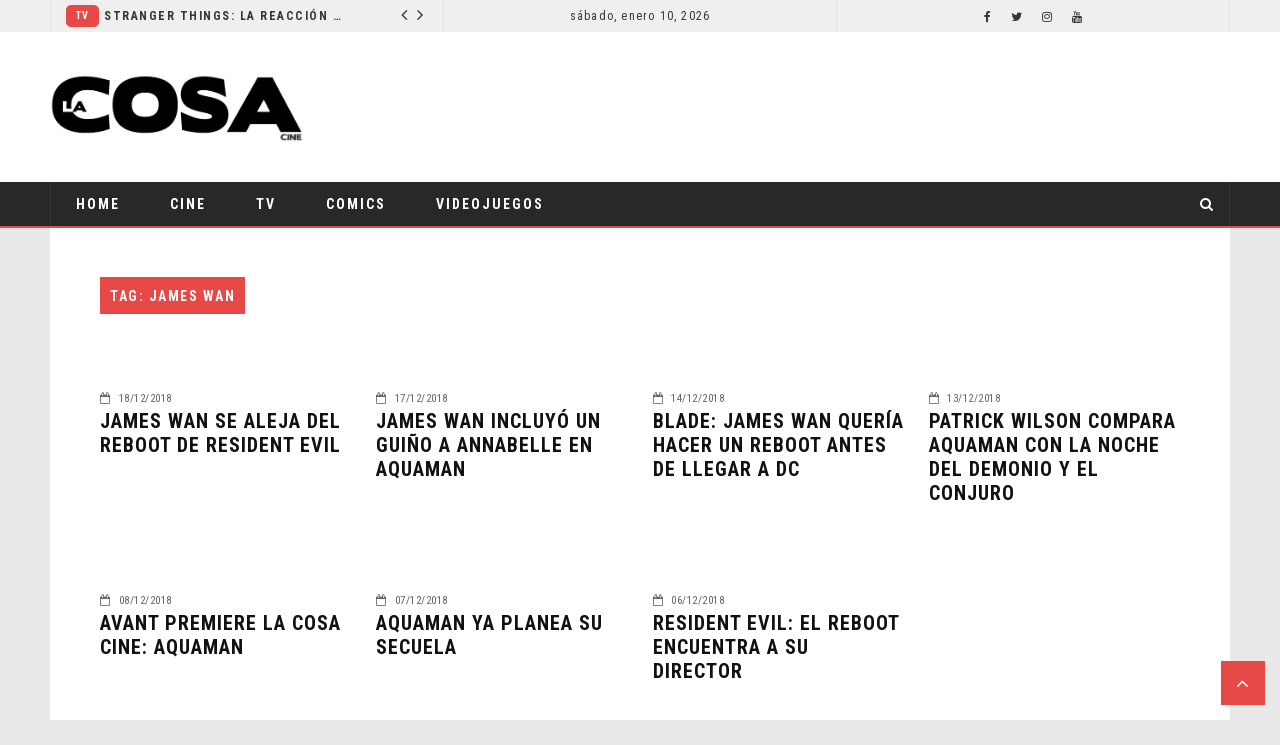

--- FILE ---
content_type: text/css
request_url: https://www.lacosacine.com/wp-content/themes/flownews/assets/css/style.min.css?ver=6.9
body_size: 48147
content:
/*!
 * Bootstrap v3.3.5 (http://getbootstrap.com)
 * Copyright 2011-2016 Twitter, Inc.
 * Licensed under MIT (https://github.com/twbs/bootstrap/blob/master/LICENSE)
 *//*!
 * Generated using the Bootstrap Customizer (http://getbootstrap.com/customize/?id=f6e691ee98704224b321ad5dcb5dac35)
 * Config saved to config.json and https://gist.github.com/f6e691ee98704224b321ad5dcb5dac35
 *//*!
 * Bootstrap v3.3.6 (http://getbootstrap.com)
 * Copyright 2011-2015 Twitter, Inc.
 * Licensed under MIT (https://github.com/twbs/bootstrap/blob/master/LICENSE)
 *//*! normalize.css v3.0.3 | MIT License | github.com/necolas/normalize.css */body,figure{margin:0}.flownews-element-posts a,pre{word-wrap:break-word}html{font-family:Montserrat,sans-serif;-ms-text-size-adjust:100%;-webkit-text-size-adjust:100%}article,aside,details,figcaption,figure,footer,header,hgroup,main,menu,nav,section,summary{display:block}audio,canvas,progress,video{display:inline-block;vertical-align:baseline}audio:not([controls]){display:none;height:0}[hidden],template{display:none}a{background-color:transparent}a:active,a:hover{outline:0}b,optgroup,strong{font-weight:700}dfn{font-style:italic}mark{background:#ff0;color:#000}sub,sup{font-size:75%;line-height:0;position:relative;vertical-align:baseline}sup{top:-.5em}sub{bottom:-.25em}img{border:0;vertical-align:middle}svg:not(:root){overflow:hidden}hr{-webkit-box-sizing:content-box;-moz-box-sizing:content-box;box-sizing:content-box;height:0}pre,textarea{overflow:auto}code,kbd,pre,samp{font-size:1em}button,input,optgroup,select,textarea{color:inherit;font:inherit;margin:0}button{overflow:visible}button,select{text-transform:none}button,html input[type=button],input[type=reset],input[type=submit]{-webkit-appearance:button;cursor:pointer}button[disabled],html input[disabled]{cursor:default}button::-moz-focus-inner,input::-moz-focus-inner{border:0;padding:0}input[type=checkbox],input[type=radio]{-webkit-box-sizing:border-box;-moz-box-sizing:border-box;box-sizing:border-box;padding:0}input[type=number]::-webkit-inner-spin-button,input[type=number]::-webkit-outer-spin-button{height:auto}input[type=search]::-webkit-search-cancel-button,input[type=search]::-webkit-search-decoration{-webkit-appearance:none}table{border-collapse:collapse;border-spacing:0}/*! Source: https://github.com/h5bp/html5-boilerplate/blob/master/src/css/main.css */@media print{blockquote,img,pre,tr{page-break-inside:avoid}*,:after,:before{background:0 0!important;color:#000!important;-webkit-box-shadow:none!important;box-shadow:none!important;text-shadow:none!important}a,a:visited{text-decoration:underline}a[href]:after{content:" (" attr(href) ")"}abbr[title]:after{content:" (" attr(title) ")"}a[href^="#"]:after,a[href^="javascript:"]:after{content:""}blockquote,pre{border:1px solid #999}thead{display:table-header-group}img{max-width:100%!important}h2,h3,p{orphans:3;widows:3}h2,h3{page-break-after:avoid}.navbar{display:none}.btn>.caret,.dropup>.btn>.caret{border-top-color:#000!important}.label{border:1px solid #000}.table{border-collapse:collapse!important}.table td,.table th{background-color:#fff!important}.table-bordered td,.table-bordered th{border:1px solid #ddd!important}}.btn,.btn-danger.active,.btn-danger:active,.btn-default.active,.btn-default:active,.btn-info.active,.btn-info:active,.btn-primary.active,.btn-primary:active,.btn-success.active,.btn-success:active,.btn-warning.active,.btn-warning:active,.form-control,.open>.dropdown-toggle.btn-danger,.open>.dropdown-toggle.btn-default,.open>.dropdown-toggle.btn-info,.open>.dropdown-toggle.btn-primary,.open>.dropdown-toggle.btn-success,.open>.dropdown-toggle.btn-warning{background-image:none}.alignnone,.img-responsive,.img-thumbnail,.table,img,label{max-width:100%}.img-thumbnail,body{background-color:#fff}*,:after,:before{-webkit-box-sizing:border-box;-moz-box-sizing:border-box;box-sizing:border-box}html{font-size:10px;-webkit-tap-highlight-color:transparent}body{font-family:Montserrat,sans-serif;font-size:14px;color:#333}button,input,select,textarea{font-family:inherit;font-size:inherit;line-height:inherit}a{text-decoration:none}a:focus{outline-offset:-2px}.img-responsive{display:block;height:auto}.img-rounded{border-radius:6px}.img-thumbnail{padding:4px;line-height:1.42857143;border:1px solid #ddd;border-radius:4px;-webkit-transition:all .2s ease-in-out;-o-transition:all .2s ease-in-out;transition:all .2s ease-in-out;display:inline-block;height:auto}.img-circle{border-radius:50%}hr{margin-top:20px;margin-bottom:20px;border:0;border-top:1px solid #eee}[role=button]{cursor:pointer}.h1,.h2,.h3,.h4,.h5,.h6,h1,h2,h3,h4,h5,h6{font-family:inherit;font-weight:500;line-height:1.1;color:inherit}.h1 .small,.h1 small,.h2 .small,.h2 small,.h3 .small,.h3 small,.h4 .small,.h4 small,.h5 .small,.h5 small,.h6 .small,.h6 small,h1 .small,h1 small,h2 .small,h2 small,h3 .small,h3 small,h4 .small,h4 small,h5 .small,h5 small,h6 .small,h6 small{font-weight:400;line-height:1;color:#777}.h1,.h2,.h3,h1,h2,h3{margin-top:20px;margin-bottom:10px}.h1 .small,.h1 small,.h2 .small,.h2 small,.h3 .small,.h3 small,h1 .small,h1 small,h2 .small,h2 small,h3 .small,h3 small{font-size:65%}.h4,.h5,.h6,h4,h5,h6{margin-top:10px;margin-bottom:10px}.h4 .small,.h4 small,.h5 .small,.h5 small,.h6 .small,.h6 small,h4 .small,h4 small,h5 .small,h5 small,h6 .small,h6 small{font-size:75%}.h1,h1{font-size:36px}.h2,h2{font-size:30px}.h3,h3{font-size:24px}.h4,h4{font-size:18px}.h5,h5{font-size:14px}.h6,h6{font-size:12px}.lead{margin-bottom:20px;font-size:16px;font-weight:300;line-height:1.4}dt,kbd kbd,label{font-weight:700}address,blockquote .small,blockquote footer,blockquote small,dd,dt,pre{line-height:1.42857143}@media (min-width:768px){.lead{font-size:21px}}.small,small{font-size:85%}.mark,mark{background-color:#fcf8e3;padding:.2em}.list-inline,.list-unstyled{padding-left:0;list-style:none}.text-left{text-align:left}.text-right{text-align:right}.text-center{text-align:center}.text-justify{text-align:justify}.text-nowrap{white-space:nowrap}.text-lowercase{text-transform:lowercase}.text-uppercase{text-transform:uppercase}.text-capitalize{text-transform:capitalize}.text-muted{color:#777}.text-primary{color:#337ab7}a.text-primary:focus,a.text-primary:hover{color:#286090}.text-success{color:#3c763d}a.text-success:focus,a.text-success:hover{color:#2b542c}.text-info{color:#31708f}a.text-info:focus,a.text-info:hover{color:#245269}.text-warning{color:#8a6d3b}a.text-warning:focus,a.text-warning:hover{color:#66512c}.text-danger{color:#a94442}a.text-danger:focus,a.text-danger:hover{color:#843534}.bg-primary{color:#fff;background-color:#337ab7}a.bg-primary:focus,a.bg-primary:hover{background-color:#286090}.bg-success{background-color:#dff0d8}a.bg-success:focus,a.bg-success:hover{background-color:#c1e2b3}.bg-info{background-color:#d9edf7}a.bg-info:focus,a.bg-info:hover{background-color:#afd9ee}.bg-warning{background-color:#fcf8e3}a.bg-warning:focus,a.bg-warning:hover{background-color:#f7ecb5}.bg-danger{background-color:#f2dede}a.bg-danger:focus,a.bg-danger:hover{background-color:#e4b9b9}pre code,table{background-color:transparent}.page-header{padding-bottom:9px;margin:40px 0 20px;border-bottom:1px solid #eee}dl,ol,ul{margin-top:0}blockquote ol:last-child,blockquote p:last-child,blockquote ul:last-child,ol ol,ol ul,ul ol,ul ul{margin-bottom:0}address,dl{margin-bottom:20px}ol,ul{margin-bottom:10px}.list-inline{margin-left:-5px}.list-inline>li{display:inline-block;padding-left:5px;padding-right:5px}legend,pre{display:block}dd{margin-left:0}@media (min-width:768px){.dl-horizontal dt{float:left;width:160px;clear:left;text-align:right;overflow:hidden;text-overflow:ellipsis;white-space:nowrap}.dl-horizontal dd{margin-left:180px}.container{width:750px}}.clear,.clearfix,.clearfix:after,.container-fluid:after,.container:after,.dl-horizontal dd:after,.flownews-clear,.form-horizontal .form-group:after,.row:after{clear:both}abbr[data-original-title],abbr[title]{cursor:help;border-bottom:1px dotted #777}.initialism{font-size:90%;text-transform:uppercase}blockquote{padding:10px 20px;margin:0 0 20px;font-size:17.5px;border-left:5px solid #eee}blockquote .small,blockquote footer,blockquote small{display:block;font-size:80%;color:#777}blockquote .small:before,blockquote footer:before,blockquote small:before{content:'\2014 \00A0'}#preloader:after,.blockquote-reverse .small:before,.blockquote-reverse footer:before,.blockquote-reverse small:before,blockquote.pull-right .small:before,blockquote.pull-right footer:before,blockquote.pull-right small:before{content:''}.blockquote-reverse,blockquote.pull-right{padding-right:15px;padding-left:0;border-right:5px solid #eee;border-left:0;text-align:right}code,kbd{padding:2px 4px;font-size:90%}caption,th{text-align:left}.blockquote-reverse .small:after,.blockquote-reverse footer:after,.blockquote-reverse small:after,blockquote.pull-right .small:after,blockquote.pull-right footer:after,blockquote.pull-right small:after{content:'\00A0 \2014'}address{font-style:normal}code,kbd,pre,samp{font-family:Menlo,Monaco,Consolas,"Courier New",monospace}code{border-radius:4px}kbd{color:#fff;border-radius:3px;-webkit-box-shadow:inset 0 -1px 0 rgba(0,0,0,.25);box-shadow:inset 0 -1px 0 rgba(0,0,0,.25)}kbd kbd{padding:0;font-size:100%;-webkit-box-shadow:none;box-shadow:none}pre{padding:9.5px;margin:0 0 10px;font-size:13px;word-break:break-all}.container,.container-fluid{margin-right:auto;margin-left:auto}pre code{padding:0;font-size:inherit;color:inherit;white-space:pre-wrap;border-radius:0}.container,.container-fluid{padding-left:15px;padding-right:15px}.pre-scrollable{max-height:340px;overflow-y:scroll}@media (min-width:992px){.container{width:970px}}@media (min-width:1200px){.container{width:1170px}}.row{margin-left:-15px;margin-right:-15px}.col-lg-1,.col-lg-10,.col-lg-11,.col-lg-12,.col-lg-2,.col-lg-3,.col-lg-4,.col-lg-5,.col-lg-6,.col-lg-7,.col-lg-8,.col-lg-9,.col-md-1,.col-md-10,.col-md-11,.col-md-12,.col-md-2,.col-md-3,.col-md-4,.col-md-5,.col-md-6,.col-md-7,.col-md-8,.col-md-9,.col-sm-1,.col-sm-10,.col-sm-11,.col-sm-12,.col-sm-2,.col-sm-3,.col-sm-4,.col-sm-5,.col-sm-6,.col-sm-7,.col-sm-8,.col-sm-9,.col-xs-1,.col-xs-10,.col-xs-11,.col-xs-12,.col-xs-2,.col-xs-3,.col-xs-4,.col-xs-5,.col-xs-6,.col-xs-7,.col-xs-8,.col-xs-9{position:relative;min-height:1px;padding-left:15px;padding-right:15px}.col-xs-1,.col-xs-10,.col-xs-11,.col-xs-12,.col-xs-2,.col-xs-3,.col-xs-4,.col-xs-5,.col-xs-6,.col-xs-7,.col-xs-8,.col-xs-9{float:left}.col-xs-12{width:100%}.col-xs-11{width:91.66666667%}.col-xs-10{width:83.33333333%}.col-xs-9{width:75%}.col-xs-8{width:66.66666667%}.col-xs-7{width:58.33333333%}.col-xs-6{width:50%}.col-xs-5{width:41.66666667%}.col-xs-4{width:33.33333333%}.col-xs-3{width:25%}.col-xs-2{width:16.66666667%}.col-xs-1{width:8.33333333%}.col-xs-pull-12{right:100%}.col-xs-pull-11{right:91.66666667%}.col-xs-pull-10{right:83.33333333%}.col-xs-pull-9{right:75%}.col-xs-pull-8{right:66.66666667%}.col-xs-pull-7{right:58.33333333%}.col-xs-pull-6{right:50%}.col-xs-pull-5{right:41.66666667%}.col-xs-pull-4{right:33.33333333%}.col-xs-pull-3{right:25%}.col-xs-pull-2{right:16.66666667%}.col-xs-pull-1{right:8.33333333%}.col-xs-pull-0{right:auto}.col-xs-push-12{left:100%}.col-xs-push-11{left:91.66666667%}.col-xs-push-10{left:83.33333333%}.col-xs-push-9{left:75%}.col-xs-push-8{left:66.66666667%}.col-xs-push-7{left:58.33333333%}.col-xs-push-6{left:50%}.col-xs-push-5{left:41.66666667%}.col-xs-push-4{left:33.33333333%}.col-xs-push-3{left:25%}.col-xs-push-2{left:16.66666667%}.col-xs-push-1{left:8.33333333%}.col-xs-push-0{left:auto}.col-xs-offset-12{margin-left:100%}.col-xs-offset-11{margin-left:91.66666667%}.col-xs-offset-10{margin-left:83.33333333%}.col-xs-offset-9{margin-left:75%}.col-xs-offset-8{margin-left:66.66666667%}.col-xs-offset-7{margin-left:58.33333333%}.col-xs-offset-6{margin-left:50%}.col-xs-offset-5{margin-left:41.66666667%}.col-xs-offset-4{margin-left:33.33333333%}.col-xs-offset-3{margin-left:25%}.col-xs-offset-2{margin-left:16.66666667%}.col-xs-offset-1{margin-left:8.33333333%}.col-xs-offset-0{margin-left:0}@media (min-width:768px){.col-sm-1,.col-sm-10,.col-sm-11,.col-sm-12,.col-sm-2,.col-sm-3,.col-sm-4,.col-sm-5,.col-sm-6,.col-sm-7,.col-sm-8,.col-sm-9{float:left}.col-sm-12{width:100%}.col-sm-11{width:91.66666667%}.col-sm-10{width:83.33333333%}.col-sm-9{width:75%}.col-sm-8{width:66.66666667%}.col-sm-7{width:58.33333333%}.col-sm-6{width:50%}.col-sm-5{width:41.66666667%}.col-sm-4{width:33.33333333%}.col-sm-3{width:25%}.col-sm-2{width:16.66666667%}.col-sm-1{width:8.33333333%}.col-sm-pull-12{right:100%}.col-sm-pull-11{right:91.66666667%}.col-sm-pull-10{right:83.33333333%}.col-sm-pull-9{right:75%}.col-sm-pull-8{right:66.66666667%}.col-sm-pull-7{right:58.33333333%}.col-sm-pull-6{right:50%}.col-sm-pull-5{right:41.66666667%}.col-sm-pull-4{right:33.33333333%}.col-sm-pull-3{right:25%}.col-sm-pull-2{right:16.66666667%}.col-sm-pull-1{right:8.33333333%}.col-sm-pull-0{right:auto}.col-sm-push-12{left:100%}.col-sm-push-11{left:91.66666667%}.col-sm-push-10{left:83.33333333%}.col-sm-push-9{left:75%}.col-sm-push-8{left:66.66666667%}.col-sm-push-7{left:58.33333333%}.col-sm-push-6{left:50%}.col-sm-push-5{left:41.66666667%}.col-sm-push-4{left:33.33333333%}.col-sm-push-3{left:25%}.col-sm-push-2{left:16.66666667%}.col-sm-push-1{left:8.33333333%}.col-sm-push-0{left:auto}.col-sm-offset-12{margin-left:100%}.col-sm-offset-11{margin-left:91.66666667%}.col-sm-offset-10{margin-left:83.33333333%}.col-sm-offset-9{margin-left:75%}.col-sm-offset-8{margin-left:66.66666667%}.col-sm-offset-7{margin-left:58.33333333%}.col-sm-offset-6{margin-left:50%}.col-sm-offset-5{margin-left:41.66666667%}.col-sm-offset-4{margin-left:33.33333333%}.col-sm-offset-3{margin-left:25%}.col-sm-offset-2{margin-left:16.66666667%}.col-sm-offset-1{margin-left:8.33333333%}.col-sm-offset-0{margin-left:0}}@media (min-width:992px){.col-md-1,.col-md-10,.col-md-11,.col-md-12,.col-md-2,.col-md-3,.col-md-4,.col-md-5,.col-md-6,.col-md-7,.col-md-8,.col-md-9{float:left}.col-md-12{width:100%}.col-md-11{width:91.66666667%}.col-md-10{width:83.33333333%}.col-md-9{width:75%}.col-md-8{width:66.66666667%}.col-md-7{width:58.33333333%}.col-md-6{width:50%}.col-md-5{width:41.66666667%}.col-md-4{width:33.33333333%}.col-md-3{width:25%}.col-md-2{width:16.66666667%}.col-md-1{width:8.33333333%}.col-md-pull-12{right:100%}.col-md-pull-11{right:91.66666667%}.col-md-pull-10{right:83.33333333%}.col-md-pull-9{right:75%}.col-md-pull-8{right:66.66666667%}.col-md-pull-7{right:58.33333333%}.col-md-pull-6{right:50%}.col-md-pull-5{right:41.66666667%}.col-md-pull-4{right:33.33333333%}.col-md-pull-3{right:25%}.col-md-pull-2{right:16.66666667%}.col-md-pull-1{right:8.33333333%}.col-md-pull-0{right:auto}.col-md-push-12{left:100%}.col-md-push-11{left:91.66666667%}.col-md-push-10{left:83.33333333%}.col-md-push-9{left:75%}.col-md-push-8{left:66.66666667%}.col-md-push-7{left:58.33333333%}.col-md-push-6{left:50%}.col-md-push-5{left:41.66666667%}.col-md-push-4{left:33.33333333%}.col-md-push-3{left:25%}.col-md-push-2{left:16.66666667%}.col-md-push-1{left:8.33333333%}.col-md-push-0{left:auto}.col-md-offset-12{margin-left:100%}.col-md-offset-11{margin-left:91.66666667%}.col-md-offset-10{margin-left:83.33333333%}.col-md-offset-9{margin-left:75%}.col-md-offset-8{margin-left:66.66666667%}.col-md-offset-7{margin-left:58.33333333%}.col-md-offset-6{margin-left:50%}.col-md-offset-5{margin-left:41.66666667%}.col-md-offset-4{margin-left:33.33333333%}.col-md-offset-3{margin-left:25%}.col-md-offset-2{margin-left:16.66666667%}.col-md-offset-1{margin-left:8.33333333%}.col-md-offset-0{margin-left:0}}@media (min-width:1200px){.col-lg-1,.col-lg-10,.col-lg-11,.col-lg-12,.col-lg-2,.col-lg-3,.col-lg-4,.col-lg-5,.col-lg-6,.col-lg-7,.col-lg-8,.col-lg-9{float:left}.col-lg-12{width:100%}.col-lg-11{width:91.66666667%}.col-lg-10{width:83.33333333%}.col-lg-9{width:75%}.col-lg-8{width:66.66666667%}.col-lg-7{width:58.33333333%}.col-lg-6{width:50%}.col-lg-5{width:41.66666667%}.col-lg-4{width:33.33333333%}.col-lg-3{width:25%}.col-lg-2{width:16.66666667%}.col-lg-1{width:8.33333333%}.col-lg-pull-12{right:100%}.col-lg-pull-11{right:91.66666667%}.col-lg-pull-10{right:83.33333333%}.col-lg-pull-9{right:75%}.col-lg-pull-8{right:66.66666667%}.col-lg-pull-7{right:58.33333333%}.col-lg-pull-6{right:50%}.col-lg-pull-5{right:41.66666667%}.col-lg-pull-4{right:33.33333333%}.col-lg-pull-3{right:25%}.col-lg-pull-2{right:16.66666667%}.col-lg-pull-1{right:8.33333333%}.col-lg-pull-0{right:auto}.col-lg-push-12{left:100%}.col-lg-push-11{left:91.66666667%}.col-lg-push-10{left:83.33333333%}.col-lg-push-9{left:75%}.col-lg-push-8{left:66.66666667%}.col-lg-push-7{left:58.33333333%}.col-lg-push-6{left:50%}.col-lg-push-5{left:41.66666667%}.col-lg-push-4{left:33.33333333%}.col-lg-push-3{left:25%}.col-lg-push-2{left:16.66666667%}.col-lg-push-1{left:8.33333333%}.col-lg-push-0{left:auto}.col-lg-offset-12{margin-left:100%}.col-lg-offset-11{margin-left:91.66666667%}.col-lg-offset-10{margin-left:83.33333333%}.col-lg-offset-9{margin-left:75%}.col-lg-offset-8{margin-left:66.66666667%}.col-lg-offset-7{margin-left:58.33333333%}.col-lg-offset-6{margin-left:50%}.col-lg-offset-5{margin-left:41.66666667%}.col-lg-offset-4{margin-left:33.33333333%}.col-lg-offset-3{margin-left:25%}.col-lg-offset-2{margin-left:16.66666667%}.col-lg-offset-1{margin-left:8.33333333%}.col-lg-offset-0{margin-left:0}}caption{padding-top:8px;padding-bottom:8px;color:#777}.table{width:100%;margin-bottom:20px}.table>tbody>tr>td,.table>tbody>tr>th,.table>tfoot>tr>td,.table>tfoot>tr>th,.table>thead>tr>td,.table>thead>tr>th{padding:8px;line-height:1.42857143;vertical-align:top;border-top:1px solid #ddd}.table>thead>tr>th{vertical-align:bottom;border-bottom:2px solid #ddd}.table>caption+thead>tr:first-child>td,.table>caption+thead>tr:first-child>th,.table>colgroup+thead>tr:first-child>td,.table>colgroup+thead>tr:first-child>th,.table>thead:first-child>tr:first-child>td,.table>thead:first-child>tr:first-child>th{border-top:0}.table>tbody+tbody{border-top:2px solid #ddd}.table .table{background-color:#fff}.table-condensed>tbody>tr>td,.table-condensed>tbody>tr>th,.table-condensed>tfoot>tr>td,.table-condensed>tfoot>tr>th,.table-condensed>thead>tr>td,.table-condensed>thead>tr>th{padding:5px}.table-bordered,.table-bordered>tbody>tr>td,.table-bordered>tbody>tr>th,.table-bordered>tfoot>tr>td,.table-bordered>tfoot>tr>th,.table-bordered>thead>tr>td,.table-bordered>thead>tr>th{border:1px solid #ddd}.table-bordered>thead>tr>td,.table-bordered>thead>tr>th{border-bottom-width:2px}.table-striped>tbody>tr:nth-of-type(odd){background-color:#f9f9f9}.table-hover>tbody>tr:hover,.table>tbody>tr.active>td,.table>tbody>tr.active>th,.table>tbody>tr>td.active,.table>tbody>tr>th.active,.table>tfoot>tr.active>td,.table>tfoot>tr.active>th,.table>tfoot>tr>td.active,.table>tfoot>tr>th.active,.table>thead>tr.active>td,.table>thead>tr.active>th,.table>thead>tr>td.active,.table>thead>tr>th.active{background-color:#f5f5f5}table col[class*=col-]{position:static;float:none;display:table-column}table td[class*=col-],table th[class*=col-]{position:static;float:none;display:table-cell}.table-hover>tbody>tr.active:hover>td,.table-hover>tbody>tr.active:hover>th,.table-hover>tbody>tr:hover>.active,.table-hover>tbody>tr>td.active:hover,.table-hover>tbody>tr>th.active:hover{background-color:#e8e8e8}.table>tbody>tr.success>td,.table>tbody>tr.success>th,.table>tbody>tr>td.success,.table>tbody>tr>th.success,.table>tfoot>tr.success>td,.table>tfoot>tr.success>th,.table>tfoot>tr>td.success,.table>tfoot>tr>th.success,.table>thead>tr.success>td,.table>thead>tr.success>th,.table>thead>tr>td.success,.table>thead>tr>th.success{background-color:#dff0d8}.table-hover>tbody>tr.success:hover>td,.table-hover>tbody>tr.success:hover>th,.table-hover>tbody>tr:hover>.success,.table-hover>tbody>tr>td.success:hover,.table-hover>tbody>tr>th.success:hover{background-color:#d0e9c6}.table>tbody>tr.info>td,.table>tbody>tr.info>th,.table>tbody>tr>td.info,.table>tbody>tr>th.info,.table>tfoot>tr.info>td,.table>tfoot>tr.info>th,.table>tfoot>tr>td.info,.table>tfoot>tr>th.info,.table>thead>tr.info>td,.table>thead>tr.info>th,.table>thead>tr>td.info,.table>thead>tr>th.info{background-color:#d9edf7}.table-hover>tbody>tr.info:hover>td,.table-hover>tbody>tr.info:hover>th,.table-hover>tbody>tr:hover>.info,.table-hover>tbody>tr>td.info:hover,.table-hover>tbody>tr>th.info:hover{background-color:#c4e3f3}.table>tbody>tr.warning>td,.table>tbody>tr.warning>th,.table>tbody>tr>td.warning,.table>tbody>tr>th.warning,.table>tfoot>tr.warning>td,.table>tfoot>tr.warning>th,.table>tfoot>tr>td.warning,.table>tfoot>tr>th.warning,.table>thead>tr.warning>td,.table>thead>tr.warning>th,.table>thead>tr>td.warning,.table>thead>tr>th.warning{background-color:#fcf8e3}.table-hover>tbody>tr.warning:hover>td,.table-hover>tbody>tr.warning:hover>th,.table-hover>tbody>tr:hover>.warning,.table-hover>tbody>tr>td.warning:hover,.table-hover>tbody>tr>th.warning:hover{background-color:#faf2cc}.table>tbody>tr.danger>td,.table>tbody>tr.danger>th,.table>tbody>tr>td.danger,.table>tbody>tr>th.danger,.table>tfoot>tr.danger>td,.table>tfoot>tr.danger>th,.table>tfoot>tr>td.danger,.table>tfoot>tr>th.danger,.table>thead>tr.danger>td,.table>thead>tr.danger>th,.table>thead>tr>td.danger,.table>thead>tr>th.danger{background-color:#f2dede}.table-hover>tbody>tr.danger:hover>td,.table-hover>tbody>tr.danger:hover>th,.table-hover>tbody>tr:hover>.danger,.table-hover>tbody>tr>td.danger:hover,.table-hover>tbody>tr>th.danger:hover{background-color:#ebcccc}.table-responsive{overflow-x:auto;min-height:.01%}@media screen and (max-width:767px){.table-responsive{width:100%;margin-bottom:15px;overflow-y:hidden;-ms-overflow-style:-ms-autohiding-scrollbar;border:1px solid #ddd}.table-responsive>.table{margin-bottom:0}.table-responsive>.table>tbody>tr>td,.table-responsive>.table>tbody>tr>th,.table-responsive>.table>tfoot>tr>td,.table-responsive>.table>tfoot>tr>th,.table-responsive>.table>thead>tr>td,.table-responsive>.table>thead>tr>th{white-space:nowrap}.table-responsive>.table-bordered{border:0}.table-responsive>.table-bordered>tbody>tr>td:first-child,.table-responsive>.table-bordered>tbody>tr>th:first-child,.table-responsive>.table-bordered>tfoot>tr>td:first-child,.table-responsive>.table-bordered>tfoot>tr>th:first-child,.table-responsive>.table-bordered>thead>tr>td:first-child,.table-responsive>.table-bordered>thead>tr>th:first-child{border-left:0}.table-responsive>.table-bordered>tbody>tr>td:last-child,.table-responsive>.table-bordered>tbody>tr>th:last-child,.table-responsive>.table-bordered>tfoot>tr>td:last-child,.table-responsive>.table-bordered>tfoot>tr>th:last-child,.table-responsive>.table-bordered>thead>tr>td:last-child,.table-responsive>.table-bordered>thead>tr>th:last-child{border-right:0}.table-responsive>.table-bordered>tbody>tr:last-child>td,.table-responsive>.table-bordered>tbody>tr:last-child>th,.table-responsive>.table-bordered>tfoot>tr:last-child>td,.table-responsive>.table-bordered>tfoot>tr:last-child>th{border-bottom:0}}fieldset,legend{padding:0;border:0}fieldset{margin:0;min-width:0}legend{width:100%;margin-bottom:20px;font-size:21px;line-height:inherit;color:#333;border-bottom:1px solid #e5e5e5}label{display:inline-block;margin-bottom:5px}input[type=search]{-webkit-box-sizing:border-box;-moz-box-sizing:border-box;box-sizing:border-box}input[type=checkbox],input[type=radio]{margin:4px 0 0;margin-top:1px\9;line-height:normal}.form-control,output{font-size:14px;line-height:1.42857143;color:#555;display:block}input[type=file]{display:block}input[type=range]{display:block;width:100%}select[multiple],select[size]{height:auto}input[type=file]:focus,input[type=checkbox]:focus,input[type=radio]:focus{outline:dotted thin;outline:-webkit-focus-ring-color auto 5px;outline-offset:-2px}output{padding-top:7px}.form-control{width:100%;height:34px;padding:6px 12px;background-color:#fff;border:1px solid #ccc;border-radius:4px;-webkit-box-shadow:inset 0 1px 1px rgba(0,0,0,.075);box-shadow:inset 0 1px 1px rgba(0,0,0,.075);-webkit-transition:border-color ease-in-out .15s,-webkit-box-shadow ease-in-out .15s;-o-transition:border-color ease-in-out .15s,box-shadow ease-in-out .15s;transition:border-color ease-in-out .15s,box-shadow ease-in-out .15s}.form-control:focus{border-color:#66afe9;outline:0;-webkit-box-shadow:inset 0 1px 1px rgba(0,0,0,.075),0 0 8px rgba(102,175,233,.6);box-shadow:inset 0 1px 1px rgba(0,0,0,.075),0 0 8px rgba(102,175,233,.6)}.form-control::-moz-placeholder{color:#999;opacity:1}.form-control:-ms-input-placeholder{color:#999}.form-control::-webkit-input-placeholder{color:#999}.has-success .checkbox,.has-success .checkbox-inline,.has-success .control-label,.has-success .form-control-feedback,.has-success .help-block,.has-success .radio,.has-success .radio-inline,.has-success.checkbox label,.has-success.checkbox-inline label,.has-success.radio label,.has-success.radio-inline label{color:#3c763d}.form-control::-ms-expand{border:0;background-color:transparent}.form-control[disabled],.form-control[readonly],fieldset[disabled] .form-control{background-color:#eee;opacity:1}.form-control[disabled],fieldset[disabled] .form-control{cursor:not-allowed}textarea.form-control{height:auto}@media screen and (-webkit-min-device-pixel-ratio:0){input[type=date].form-control,input[type=time].form-control,input[type=datetime-local].form-control,input[type=month].form-control{line-height:34px}.input-group-sm input[type=date],.input-group-sm input[type=time],.input-group-sm input[type=datetime-local],.input-group-sm input[type=month],input[type=date].input-sm,input[type=time].input-sm,input[type=datetime-local].input-sm,input[type=month].input-sm{line-height:30px}.input-group-lg input[type=date],.input-group-lg input[type=time],.input-group-lg input[type=datetime-local],.input-group-lg input[type=month],input[type=date].input-lg,input[type=time].input-lg,input[type=datetime-local].input-lg,input[type=month].input-lg{line-height:46px}}.form-group{margin-bottom:15px}.checkbox,.radio{position:relative;display:block;margin-top:10px;margin-bottom:10px}.checkbox label,.radio label{min-height:20px;padding-left:20px;margin-bottom:0;font-weight:400;cursor:pointer}.checkbox input[type=checkbox],.checkbox-inline input[type=checkbox],.radio input[type=radio],.radio-inline input[type=radio]{position:absolute;margin-left:-20px;margin-top:4px\9}.checkbox+.checkbox,.radio+.radio{margin-top:-5px}.checkbox-inline,.radio-inline{position:relative;display:inline-block;padding-left:20px;margin-bottom:0;vertical-align:middle;font-weight:400;cursor:pointer}.checkbox-inline+.checkbox-inline,.radio-inline+.radio-inline{margin-top:0;margin-left:10px}.checkbox-inline.disabled,.checkbox.disabled label,.radio-inline.disabled,.radio.disabled label,fieldset[disabled] .checkbox label,fieldset[disabled] .checkbox-inline,fieldset[disabled] .radio label,fieldset[disabled] .radio-inline,fieldset[disabled] input[type=checkbox],fieldset[disabled] input[type=radio],input[type=checkbox].disabled,input[type=checkbox][disabled],input[type=radio].disabled,input[type=radio][disabled]{cursor:not-allowed}.form-control-static{padding-top:7px;padding-bottom:7px;margin-bottom:0;min-height:34px}.form-control-static.input-lg,.form-control-static.input-sm{padding-left:0;padding-right:0}.form-group-sm .form-control,.input-sm{padding:5px 10px;border-radius:3px;font-size:12px}.input-sm{height:30px;line-height:1.5}select.input-sm{height:30px;line-height:30px}select[multiple].input-sm,textarea.input-sm{height:auto}.form-group-sm .form-control{height:30px;line-height:1.5}.form-group-lg .form-control,.input-lg{border-radius:6px;padding:10px 16px;font-size:18px}.form-group-sm select.form-control{height:30px;line-height:30px}.form-group-sm select[multiple].form-control,.form-group-sm textarea.form-control{height:auto}.form-group-sm .form-control-static{height:30px;min-height:32px;padding:6px 10px;font-size:12px;line-height:1.5}.input-lg{height:46px;line-height:1.3333333}select.input-lg{height:46px;line-height:46px}select[multiple].input-lg,textarea.input-lg{height:auto}.form-group-lg .form-control{height:46px;line-height:1.3333333}.form-group-lg select.form-control{height:46px;line-height:46px}.form-group-lg select[multiple].form-control,.form-group-lg textarea.form-control{height:auto}.form-group-lg .form-control-static{height:46px;min-height:38px;padding:11px 16px;font-size:18px;line-height:1.3333333}.has-feedback{position:relative}.has-feedback .form-control{padding-right:42.5px}.form-control-feedback{position:absolute;top:0;right:0;z-index:2;display:block;width:34px;height:34px;line-height:34px;text-align:center;pointer-events:none}.form-group-lg .form-control+.form-control-feedback,.input-group-lg+.form-control-feedback,.input-lg+.form-control-feedback{width:46px;height:46px;line-height:46px}.form-group-sm .form-control+.form-control-feedback,.input-group-sm+.form-control-feedback,.input-sm+.form-control-feedback{width:30px;height:30px;line-height:30px}.has-success .form-control{border-color:#3c763d;-webkit-box-shadow:inset 0 1px 1px rgba(0,0,0,.075);box-shadow:inset 0 1px 1px rgba(0,0,0,.075)}.has-success .form-control:focus{border-color:#2b542c;-webkit-box-shadow:inset 0 1px 1px rgba(0,0,0,.075),0 0 6px #67b168;box-shadow:inset 0 1px 1px rgba(0,0,0,.075),0 0 6px #67b168}.has-success .input-group-addon{color:#3c763d;border-color:#3c763d;background-color:#dff0d8}.has-warning .checkbox,.has-warning .checkbox-inline,.has-warning .control-label,.has-warning .form-control-feedback,.has-warning .help-block,.has-warning .radio,.has-warning .radio-inline,.has-warning.checkbox label,.has-warning.checkbox-inline label,.has-warning.radio label,.has-warning.radio-inline label{color:#8a6d3b}.has-warning .form-control{border-color:#8a6d3b;-webkit-box-shadow:inset 0 1px 1px rgba(0,0,0,.075);box-shadow:inset 0 1px 1px rgba(0,0,0,.075)}.has-warning .form-control:focus{border-color:#66512c;-webkit-box-shadow:inset 0 1px 1px rgba(0,0,0,.075),0 0 6px #c0a16b;box-shadow:inset 0 1px 1px rgba(0,0,0,.075),0 0 6px #c0a16b}.has-warning .input-group-addon{color:#8a6d3b;border-color:#8a6d3b;background-color:#fcf8e3}.has-error .checkbox,.has-error .checkbox-inline,.has-error .control-label,.has-error .form-control-feedback,.has-error .help-block,.has-error .radio,.has-error .radio-inline,.has-error.checkbox label,.has-error.checkbox-inline label,.has-error.radio label,.has-error.radio-inline label{color:#a94442}.has-error .form-control{border-color:#a94442;-webkit-box-shadow:inset 0 1px 1px rgba(0,0,0,.075);box-shadow:inset 0 1px 1px rgba(0,0,0,.075)}.has-error .form-control:focus{border-color:#843534;-webkit-box-shadow:inset 0 1px 1px rgba(0,0,0,.075),0 0 6px #ce8483;box-shadow:inset 0 1px 1px rgba(0,0,0,.075),0 0 6px #ce8483}.has-error .input-group-addon{color:#a94442;border-color:#a94442;background-color:#f2dede}.has-feedback label~.form-control-feedback{top:25px}.has-feedback label.sr-only~.form-control-feedback{top:0}.help-block{display:block;margin-top:5px;margin-bottom:10px;color:#737373}@media (min-width:768px){.form-inline .form-control-static,.form-inline .form-group{display:inline-block}.form-inline .control-label,.form-inline .form-group{margin-bottom:0;vertical-align:middle}.form-inline .form-control{display:inline-block;width:auto;vertical-align:middle}.form-inline .input-group{display:inline-table;vertical-align:middle}.form-inline .input-group .form-control,.form-inline .input-group .input-group-addon,.form-inline .input-group .input-group-btn{width:auto}.form-inline .input-group>.form-control{width:100%}.form-inline .checkbox,.form-inline .radio{display:inline-block;margin-top:0;margin-bottom:0;vertical-align:middle}.form-inline .checkbox label,.form-inline .radio label{padding-left:0}.form-inline .checkbox input[type=checkbox],.form-inline .radio input[type=radio]{position:relative;margin-left:0}.form-inline .has-feedback .form-control-feedback{top:0}.form-horizontal .control-label{text-align:right;margin-bottom:0;padding-top:7px}}.btn-block,input[type=button].btn-block,input[type=reset].btn-block,input[type=submit].btn-block{width:100%}.form-horizontal .checkbox,.form-horizontal .checkbox-inline,.form-horizontal .radio,.form-horizontal .radio-inline{margin-top:0;margin-bottom:0;padding-top:7px}.form-horizontal .checkbox,.form-horizontal .radio{min-height:27px}.form-horizontal .form-group{margin-left:-15px;margin-right:-15px}#preloader-container .spinner-dots,.aligncenter,.alignright,.btn,.fa-fw,.fa-li,.fa-stack-1x,.fa-stack-2x{text-align:center}.form-horizontal .has-feedback .form-control-feedback{right:15px}@media (min-width:768px){.form-horizontal .form-group-lg .control-label{padding-top:11px;font-size:18px}.form-horizontal .form-group-sm .control-label{padding-top:6px;font-size:12px}}.btn{display:inline-block;margin-bottom:0;font-weight:400;vertical-align:middle;-ms-touch-action:manipulation;touch-action:manipulation;cursor:pointer;border:1px solid transparent;white-space:nowrap;padding:6px 12px;font-size:14px;line-height:1.42857143;border-radius:4px;-webkit-user-select:none;-moz-user-select:none;-ms-user-select:none;user-select:none}.btn.active.focus,.btn.active:focus,.btn.focus,.btn:active.focus,.btn:active:focus,.btn:focus{outline:dotted thin;outline:-webkit-focus-ring-color auto 5px;outline-offset:-2px}.btn.focus,.btn:focus,.btn:hover{color:#333;text-decoration:none}.btn.active,.btn:active{outline:0;background-image:none;-webkit-box-shadow:inset 0 3px 5px rgba(0,0,0,.125);box-shadow:inset 0 3px 5px rgba(0,0,0,.125)}.btn.disabled,.btn[disabled],fieldset[disabled] .btn{cursor:not-allowed;opacity:.65;filter:alpha(opacity=65);-webkit-box-shadow:none;box-shadow:none}a.btn.disabled,fieldset[disabled] a.btn{pointer-events:none}.btn-default{color:#333;background-color:#fff;border-color:#ccc}.btn-default.focus,.btn-default:focus{color:#333;background-color:#e6e6e6;border-color:#8c8c8c}.btn-default.active,.btn-default:active,.btn-default:hover,.open>.dropdown-toggle.btn-default{color:#333;background-color:#e6e6e6;border-color:#adadad}.btn-default.active.focus,.btn-default.active:focus,.btn-default.active:hover,.btn-default:active.focus,.btn-default:active:focus,.btn-default:active:hover,.open>.dropdown-toggle.btn-default.focus,.open>.dropdown-toggle.btn-default:focus,.open>.dropdown-toggle.btn-default:hover{color:#333;background-color:#d4d4d4;border-color:#8c8c8c}.btn-default.disabled.focus,.btn-default.disabled:focus,.btn-default.disabled:hover,.btn-default[disabled].focus,.btn-default[disabled]:focus,.btn-default[disabled]:hover,fieldset[disabled] .btn-default.focus,fieldset[disabled] .btn-default:focus,fieldset[disabled] .btn-default:hover{background-color:#fff;border-color:#ccc}.btn-default .badge{color:#fff;background-color:#333}.btn-primary{color:#fff;background-color:#337ab7;border-color:#2e6da4}.btn-primary.focus,.btn-primary:focus{color:#fff;background-color:#286090;border-color:#122b40}.btn-primary.active,.btn-primary:active,.btn-primary:hover,.open>.dropdown-toggle.btn-primary{color:#fff;background-color:#286090;border-color:#204d74}.btn-primary.active.focus,.btn-primary.active:focus,.btn-primary.active:hover,.btn-primary:active.focus,.btn-primary:active:focus,.btn-primary:active:hover,.open>.dropdown-toggle.btn-primary.focus,.open>.dropdown-toggle.btn-primary:focus,.open>.dropdown-toggle.btn-primary:hover{color:#fff;background-color:#204d74;border-color:#122b40}.btn-primary.disabled.focus,.btn-primary.disabled:focus,.btn-primary.disabled:hover,.btn-primary[disabled].focus,.btn-primary[disabled]:focus,.btn-primary[disabled]:hover,fieldset[disabled] .btn-primary.focus,fieldset[disabled] .btn-primary:focus,fieldset[disabled] .btn-primary:hover{background-color:#337ab7;border-color:#2e6da4}.btn-primary .badge{color:#337ab7;background-color:#fff}.btn-success{color:#fff;background-color:#5cb85c;border-color:#4cae4c}.btn-success.focus,.btn-success:focus{color:#fff;background-color:#449d44;border-color:#255625}.btn-success.active,.btn-success:active,.btn-success:hover,.open>.dropdown-toggle.btn-success{color:#fff;background-color:#449d44;border-color:#398439}.btn-success.active.focus,.btn-success.active:focus,.btn-success.active:hover,.btn-success:active.focus,.btn-success:active:focus,.btn-success:active:hover,.open>.dropdown-toggle.btn-success.focus,.open>.dropdown-toggle.btn-success:focus,.open>.dropdown-toggle.btn-success:hover{color:#fff;background-color:#398439;border-color:#255625}.btn-success.disabled.focus,.btn-success.disabled:focus,.btn-success.disabled:hover,.btn-success[disabled].focus,.btn-success[disabled]:focus,.btn-success[disabled]:hover,fieldset[disabled] .btn-success.focus,fieldset[disabled] .btn-success:focus,fieldset[disabled] .btn-success:hover{background-color:#5cb85c;border-color:#4cae4c}.btn-success .badge{color:#5cb85c;background-color:#fff}.btn-info{color:#fff;background-color:#5bc0de;border-color:#46b8da}.btn-info.focus,.btn-info:focus{color:#fff;background-color:#31b0d5;border-color:#1b6d85}.btn-info.active,.btn-info:active,.btn-info:hover,.open>.dropdown-toggle.btn-info{color:#fff;background-color:#31b0d5;border-color:#269abc}.btn-info.active.focus,.btn-info.active:focus,.btn-info.active:hover,.btn-info:active.focus,.btn-info:active:focus,.btn-info:active:hover,.open>.dropdown-toggle.btn-info.focus,.open>.dropdown-toggle.btn-info:focus,.open>.dropdown-toggle.btn-info:hover{color:#fff;background-color:#269abc;border-color:#1b6d85}.btn-info.disabled.focus,.btn-info.disabled:focus,.btn-info.disabled:hover,.btn-info[disabled].focus,.btn-info[disabled]:focus,.btn-info[disabled]:hover,fieldset[disabled] .btn-info.focus,fieldset[disabled] .btn-info:focus,fieldset[disabled] .btn-info:hover{background-color:#5bc0de;border-color:#46b8da}.btn-info .badge{color:#5bc0de;background-color:#fff}.btn-warning{color:#fff;background-color:#f0ad4e;border-color:#eea236}.btn-warning.focus,.btn-warning:focus{color:#fff;background-color:#ec971f;border-color:#985f0d}.btn-warning.active,.btn-warning:active,.btn-warning:hover,.open>.dropdown-toggle.btn-warning{color:#fff;background-color:#ec971f;border-color:#d58512}.btn-warning.active.focus,.btn-warning.active:focus,.btn-warning.active:hover,.btn-warning:active.focus,.btn-warning:active:focus,.btn-warning:active:hover,.open>.dropdown-toggle.btn-warning.focus,.open>.dropdown-toggle.btn-warning:focus,.open>.dropdown-toggle.btn-warning:hover{color:#fff;background-color:#d58512;border-color:#985f0d}.btn-warning.disabled.focus,.btn-warning.disabled:focus,.btn-warning.disabled:hover,.btn-warning[disabled].focus,.btn-warning[disabled]:focus,.btn-warning[disabled]:hover,fieldset[disabled] .btn-warning.focus,fieldset[disabled] .btn-warning:focus,fieldset[disabled] .btn-warning:hover{background-color:#f0ad4e;border-color:#eea236}.btn-warning .badge{color:#f0ad4e;background-color:#fff}.btn-danger{color:#fff;background-color:#d9534f;border-color:#d43f3a}.btn-danger.focus,.btn-danger:focus{color:#fff;background-color:#c9302c;border-color:#761c19}.btn-danger.active,.btn-danger:active,.btn-danger:hover,.open>.dropdown-toggle.btn-danger{color:#fff;background-color:#c9302c;border-color:#ac2925}.btn-danger.active.focus,.btn-danger.active:focus,.btn-danger.active:hover,.btn-danger:active.focus,.btn-danger:active:focus,.btn-danger:active:hover,.open>.dropdown-toggle.btn-danger.focus,.open>.dropdown-toggle.btn-danger:focus,.open>.dropdown-toggle.btn-danger:hover{color:#fff;background-color:#ac2925;border-color:#761c19}.btn-danger.disabled.focus,.btn-danger.disabled:focus,.btn-danger.disabled:hover,.btn-danger[disabled].focus,.btn-danger[disabled]:focus,.btn-danger[disabled]:hover,fieldset[disabled] .btn-danger.focus,fieldset[disabled] .btn-danger:focus,fieldset[disabled] .btn-danger:hover{background-color:#d9534f;border-color:#d43f3a}.btn-danger .badge{color:#d9534f;background-color:#fff}.btn-link{color:#337ab7;font-weight:400;border-radius:0}.btn-link,.btn-link.active,.btn-link:active,.btn-link[disabled],fieldset[disabled] .btn-link{background-color:transparent;-webkit-box-shadow:none;box-shadow:none}.btn-link,.btn-link:active,.btn-link:focus,.btn-link:hover{border-color:transparent}.btn-link:focus,.btn-link:hover{color:#23527c;text-decoration:underline;background-color:transparent}.btn-link[disabled]:focus,.btn-link[disabled]:hover,fieldset[disabled] .btn-link:focus,fieldset[disabled] .btn-link:hover{color:#777;text-decoration:none}.btn-lg{padding:10px 16px;font-size:18px;line-height:1.3333333;border-radius:6px}.btn-sm,.btn-xs{font-size:12px;line-height:1.5;border-radius:3px}.btn-sm{padding:5px 10px}.btn-xs{padding:1px 5px}.btn-block{display:block}.btn-block+.btn-block{margin-top:5px}.clearfix:after,.clearfix:before,.container-fluid:after,.container-fluid:before,.container:after,.container:before,.dl-horizontal dd:after,.dl-horizontal dd:before,.form-horizontal .form-group:after,.form-horizontal .form-group:before,.row:after,.row:before{content:" ";display:table}.center-block{display:block;margin-left:auto;margin-right:auto}.fa.fa-pull-left,.fa.pull-left{margin-right:.3em}.pull-right{float:right!important}.pull-left{float:left!important}.hide{display:none!important}.show{display:block!important}.hidden,.visible-lg,.visible-lg-block,.visible-lg-inline,.visible-lg-inline-block,.visible-md,.visible-md-block,.visible-md-inline,.visible-md-inline-block,.visible-sm,.visible-sm-block,.visible-sm-inline,.visible-sm-inline-block,.visible-xs,.visible-xs-block,.visible-xs-inline,.visible-xs-inline-block{display:none!important}.invisible{visibility:hidden}.text-hide{font:0/0 a;color:transparent;text-shadow:none;background-color:transparent;border:0}.affix{position:fixed}@-ms-viewport{width:device-width}@media (max-width:767px){.visible-xs{display:block!important}table.visible-xs{display:table!important}tr.visible-xs{display:table-row!important}td.visible-xs,th.visible-xs{display:table-cell!important}.visible-xs-block{display:block!important}.visible-xs-inline{display:inline!important}.visible-xs-inline-block{display:inline-block!important}}@media (min-width:768px) and (max-width:991px){.visible-sm{display:block!important}table.visible-sm{display:table!important}tr.visible-sm{display:table-row!important}td.visible-sm,th.visible-sm{display:table-cell!important}.visible-sm-block{display:block!important}.visible-sm-inline{display:inline!important}.visible-sm-inline-block{display:inline-block!important}}@media (min-width:992px) and (max-width:1199px){.visible-md{display:block!important}table.visible-md{display:table!important}tr.visible-md{display:table-row!important}td.visible-md,th.visible-md{display:table-cell!important}.visible-md-block{display:block!important}.visible-md-inline{display:inline!important}.visible-md-inline-block{display:inline-block!important}}@media (min-width:1200px){.visible-lg{display:block!important}table.visible-lg{display:table!important}tr.visible-lg{display:table-row!important}td.visible-lg,th.visible-lg{display:table-cell!important}.visible-lg-block{display:block!important}.visible-lg-inline{display:inline!important}.visible-lg-inline-block{display:inline-block!important}.hidden-lg{display:none!important}}@media (max-width:767px){.hidden-xs{display:none!important}}@media (min-width:768px) and (max-width:991px){.hidden-sm{display:none!important}}@media (min-width:992px) and (max-width:1199px){.hidden-md{display:none!important}}.visible-print{display:none!important}@media print{.visible-print{display:block!important}table.visible-print{display:table!important}tr.visible-print{display:table-row!important}td.visible-print,th.visible-print{display:table-cell!important}}.visible-print-block{display:none!important}@media print{.visible-print-block{display:block!important}}.visible-print-inline{display:none!important}@media print{.visible-print-inline{display:inline!important}}.visible-print-inline-block{display:none!important}@media print{.visible-print-inline-block{display:inline-block!important}.hidden-print{display:none!important}}.element-no-padding [class*=col-]{padding-left:0!important;padding-right:0!important}/*!
 *  Font Awesome 4.7.0 by @davegandy - http://fontawesome.io - @fontawesome
 *  License - http://fontawesome.io/license (Font: SIL OFL 1.1, CSS: MIT License)
 */@font-face{font-family:flownews-FontAwesome;src:url(fonts/fontawesome-webfont.eot?v=4.7.0);src:url(fonts/fontawesome-webfont.eot?#iefix&v=4.7.0) format('embedded-opentype'),url(fonts/fontawesome-webfont.woff2?v=4.7.0) format('woff2'),url(fonts/fontawesome-webfont.woff?v=4.7.0) format('woff'),url(fonts/fontawesome-webfont.ttf?v=4.7.0) format('truetype'),url(fonts/fontawesome-webfont.svg?v=4.7.0#fontawesomeregular) format('svg');font-weight:400;font-style:normal}.flownewsicon{display:inline-block;font:normal normal normal 14px/1 flownews-FontAwesome;font-size:inherit;text-rendering:auto;-webkit-font-smoothing:antialiased;-moz-osx-font-smoothing:grayscale}.flownews-menu>li.menu-item-has-children>a:after,.submenu>li.menu-item-has-children>a:after,.widget ul>li.menu-item-has-children>a:after{font-family:flownews-FontAwesome!important;speak:none;font-variant:normal;-webkit-font-smoothing:antialiased;-moz-osx-font-smoothing:grayscale}.fa-lg{font-size:1.33333333em;line-height:.75em;vertical-align:-15%}.fa-2x{font-size:2em}.fa-3x{font-size:3em}.fa-4x{font-size:4em}.fa-5x{font-size:5em}.fa-fw{width:1.28571429em}.fa-ul{padding-left:0;margin-left:2.14285714em;list-style-type:none}.fa.fa-pull-right,.fa.pull-right{margin-left:.3em}.fa-ul>li{position:relative}.fa-li{position:absolute;left:-2.14285714em;width:2.14285714em;top:.14285714em}.fa-li.fa-lg{left:-1.85714286em}.fa-border{padding:.2em .25em .15em;border:.08em solid #eee;border-radius:.1em}.fa-pull-left{float:left}.fa-pull-right{float:right}.fa-spin{-webkit-animation:fa-spin 2s infinite linear;animation:fa-spin 2s infinite linear}.fa-pulse{-webkit-animation:fa-spin 1s infinite steps(8);animation:fa-spin 1s infinite steps(8)}@-webkit-keyframes fa-spin{0%{-webkit-transform:rotate(0);transform:rotate(0)}100%{-webkit-transform:rotate(359deg);transform:rotate(359deg)}}@keyframes fa-spin{0%{-webkit-transform:rotate(0);transform:rotate(0)}100%{-webkit-transform:rotate(359deg);transform:rotate(359deg)}}.fa-rotate-90{-ms-filter:"progid:DXImageTransform.Microsoft.BasicImage(rotation=1)";-webkit-transform:rotate(90deg);-ms-transform:rotate(90deg);transform:rotate(90deg)}.fa-rotate-180{-ms-filter:"progid:DXImageTransform.Microsoft.BasicImage(rotation=2)";-webkit-transform:rotate(180deg);-ms-transform:rotate(180deg);transform:rotate(180deg)}.fa-rotate-270{-ms-filter:"progid:DXImageTransform.Microsoft.BasicImage(rotation=3)";-webkit-transform:rotate(270deg);-ms-transform:rotate(270deg);transform:rotate(270deg)}.fa-flip-horizontal{-ms-filter:"progid:DXImageTransform.Microsoft.BasicImage(rotation=0, mirror=1)";-webkit-transform:scale(-1,1);-ms-transform:scale(-1,1);transform:scale(-1,1)}.fa-flip-vertical{-ms-filter:"progid:DXImageTransform.Microsoft.BasicImage(rotation=2, mirror=1)";-webkit-transform:scale(1,-1);-ms-transform:scale(1,-1);transform:scale(1,-1)}:root .fa-flip-horizontal,:root .fa-flip-vertical,:root .fa-rotate-180,:root .fa-rotate-270,:root .fa-rotate-90{filter:none}.fa-stack{position:relative;display:inline-block;width:2em;height:2em;line-height:2em;vertical-align:middle}.fa-stack-1x,.fa-stack-2x{position:absolute;left:0;width:100%}.fa-stack-1x{line-height:inherit}.fa-stack-2x{font-size:2em}.fa-inverse{color:#fff}.fa-glass:before{content:"\f000"}.fa-music:before{content:"\f001"}.fa-search:before{content:"\f002"}.fa-envelope-o:before{content:"\f003"}.fa-heart:before{content:"\f004"}.fa-star:before{content:"\f005"}.fa-star-o:before{content:"\f006"}.fa-user:before{content:"\f007"}.fa-film:before{content:"\f008"}.fa-th-large:before{content:"\f009"}.fa-th:before{content:"\f00a"}.fa-th-list:before{content:"\f00b"}.fa-check:before{content:"\f00c"}.fa-close:before,.fa-remove:before,.fa-times:before{content:"\f00d"}.fa-search-plus:before{content:"\f00e"}.fa-search-minus:before{content:"\f010"}.fa-power-off:before{content:"\f011"}.fa-signal:before{content:"\f012"}.fa-cog:before,.fa-gear:before{content:"\f013"}.fa-trash-o:before{content:"\f014"}.fa-home:before{content:"\f015"}.fa-file-o:before{content:"\f016"}.fa-clock-o:before{content:"\f017"}.fa-road:before{content:"\f018"}.fa-download:before{content:"\f019"}.fa-arrow-circle-o-down:before{content:"\f01a"}.fa-arrow-circle-o-up:before{content:"\f01b"}.fa-inbox:before{content:"\f01c"}.fa-play-circle-o:before{content:"\f01d"}.fa-repeat:before,.fa-rotate-right:before{content:"\f01e"}.fa-refresh:before{content:"\f021"}.fa-list-alt:before{content:"\f022"}.fa-lock:before{content:"\f023"}.fa-flag:before{content:"\f024"}.fa-headphones:before{content:"\f025"}.fa-volume-off:before{content:"\f026"}.fa-volume-down:before{content:"\f027"}.fa-volume-up:before{content:"\f028"}.fa-qrcode:before{content:"\f029"}.fa-barcode:before{content:"\f02a"}.fa-tag:before{content:"\f02b"}.fa-tags:before{content:"\f02c"}.fa-book:before{content:"\f02d"}.fa-bookmark:before{content:"\f02e"}.fa-print:before{content:"\f02f"}.fa-camera:before{content:"\f030"}.fa-font:before{content:"\f031"}.fa-bold:before{content:"\f032"}.fa-italic:before{content:"\f033"}.fa-text-height:before{content:"\f034"}.fa-text-width:before{content:"\f035"}.fa-align-left:before{content:"\f036"}.fa-align-center:before{content:"\f037"}.fa-align-right:before{content:"\f038"}.fa-align-justify:before{content:"\f039"}.fa-list:before{content:"\f03a"}.fa-dedent:before,.fa-outdent:before{content:"\f03b"}.fa-indent:before{content:"\f03c"}.fa-video-camera:before{content:"\f03d"}.fa-image:before,.fa-photo:before,.fa-picture-o:before{content:"\f03e"}.fa-pencil:before{content:"\f040"}.fa-map-marker:before{content:"\f041"}.fa-adjust:before{content:"\f042"}.fa-tint:before{content:"\f043"}.fa-edit:before,.fa-pencil-square-o:before{content:"\f044"}.fa-share-square-o:before{content:"\f045"}.fa-check-square-o:before{content:"\f046"}.fa-arrows:before{content:"\f047"}.fa-step-backward:before{content:"\f048"}.fa-fast-backward:before{content:"\f049"}.fa-backward:before{content:"\f04a"}.fa-play:before{content:"\f04b"}.fa-pause:before{content:"\f04c"}.fa-stop:before{content:"\f04d"}.fa-forward:before{content:"\f04e"}.fa-fast-forward:before{content:"\f050"}.fa-step-forward:before{content:"\f051"}.fa-eject:before{content:"\f052"}.fa-chevron-left:before{content:"\f053"}.fa-chevron-right:before{content:"\f054"}.fa-plus-circle:before{content:"\f055"}.fa-minus-circle:before{content:"\f056"}.fa-times-circle:before{content:"\f057"}.fa-check-circle:before{content:"\f058"}.fa-question-circle:before{content:"\f059"}.fa-info-circle:before{content:"\f05a"}.fa-crosshairs:before{content:"\f05b"}.fa-times-circle-o:before{content:"\f05c"}.fa-check-circle-o:before{content:"\f05d"}.fa-ban:before{content:"\f05e"}.fa-arrow-left:before{content:"\f060"}.fa-arrow-right:before{content:"\f061"}.fa-arrow-up:before{content:"\f062"}.fa-arrow-down:before{content:"\f063"}.fa-mail-forward:before,.fa-share:before{content:"\f064"}.fa-expand:before{content:"\f065"}.fa-compress:before{content:"\f066"}.fa-plus:before{content:"\f067"}.fa-minus:before{content:"\f068"}.fa-asterisk:before{content:"\f069"}.fa-exclamation-circle:before{content:"\f06a"}.fa-gift:before{content:"\f06b"}.fa-leaf:before{content:"\f06c"}.fa-fire:before{content:"\f06d"}.fa-eye:before{content:"\f06e"}.fa-eye-slash:before{content:"\f070"}.fa-exclamation-triangle:before,.fa-warning:before{content:"\f071"}.fa-plane:before{content:"\f072"}.fa-calendar:before{content:"\f073"}.fa-random:before{content:"\f074"}.fa-comment:before{content:"\f075"}.fa-magnet:before{content:"\f076"}.fa-chevron-up:before{content:"\f077"}.fa-chevron-down:before{content:"\f078"}.fa-retweet:before{content:"\f079"}.fa-shopping-cart:before{content:"\f07a"}.fa-folder:before{content:"\f07b"}.fa-folder-open:before{content:"\f07c"}.fa-arrows-v:before{content:"\f07d"}.fa-arrows-h:before{content:"\f07e"}.fa-bar-chart-o:before,.fa-bar-chart:before{content:"\f080"}.fa-twitter-square:before{content:"\f081"}.fa-facebook-square:before{content:"\f082"}.fa-camera-retro:before{content:"\f083"}.fa-key:before{content:"\f084"}.fa-cogs:before,.fa-gears:before{content:"\f085"}.fa-comments:before{content:"\f086"}.fa-thumbs-o-up:before{content:"\f087"}.fa-thumbs-o-down:before{content:"\f088"}.fa-star-half:before{content:"\f089"}.fa-heart-o:before{content:"\f08a"}.fa-sign-out:before{content:"\f08b"}.fa-linkedin-square:before{content:"\f08c"}.fa-thumb-tack:before{content:"\f08d"}.fa-external-link:before{content:"\f08e"}.fa-sign-in:before{content:"\f090"}.fa-trophy:before{content:"\f091"}.fa-github-square:before{content:"\f092"}.fa-upload:before{content:"\f093"}.fa-lemon-o:before{content:"\f094"}.fa-phone:before{content:"\f095"}.fa-square-o:before{content:"\f096"}.fa-bookmark-o:before{content:"\f097"}.fa-phone-square:before{content:"\f098"}.fa-twitter:before{content:"\f099"}.fa-facebook-f:before,.fa-facebook:before{content:"\f09a"}.fa-github:before{content:"\f09b"}.fa-unlock:before{content:"\f09c"}.fa-credit-card:before{content:"\f09d"}.fa-feed:before,.fa-rss:before{content:"\f09e"}.fa-hdd-o:before{content:"\f0a0"}.fa-bullhorn:before{content:"\f0a1"}.fa-bell:before{content:"\f0f3"}.fa-certificate:before{content:"\f0a3"}.fa-hand-o-right:before{content:"\f0a4"}.fa-hand-o-left:before{content:"\f0a5"}.fa-hand-o-up:before{content:"\f0a6"}.fa-hand-o-down:before{content:"\f0a7"}.fa-arrow-circle-left:before{content:"\f0a8"}.fa-arrow-circle-right:before{content:"\f0a9"}.fa-arrow-circle-up:before{content:"\f0aa"}.fa-arrow-circle-down:before{content:"\f0ab"}.fa-globe:before{content:"\f0ac"}.fa-wrench:before{content:"\f0ad"}.fa-tasks:before{content:"\f0ae"}.fa-filter:before{content:"\f0b0"}.fa-briefcase:before{content:"\f0b1"}.fa-arrows-alt:before{content:"\f0b2"}.fa-group:before,.fa-users:before{content:"\f0c0"}.fa-chain:before,.fa-link:before{content:"\f0c1"}.fa-cloud:before{content:"\f0c2"}.fa-flask:before{content:"\f0c3"}.fa-cut:before,.fa-scissors:before{content:"\f0c4"}.fa-copy:before,.fa-files-o:before{content:"\f0c5"}.fa-paperclip:before{content:"\f0c6"}.fa-floppy-o:before,.fa-save:before{content:"\f0c7"}.fa-square:before{content:"\f0c8"}.fa-bars:before,.fa-navicon:before,.fa-reorder:before{content:"\f0c9"}.fa-list-ul:before{content:"\f0ca"}.fa-list-ol:before{content:"\f0cb"}.fa-strikethrough:before{content:"\f0cc"}.fa-underline:before{content:"\f0cd"}.fa-table:before{content:"\f0ce"}.fa-magic:before{content:"\f0d0"}.fa-truck:before{content:"\f0d1"}.fa-pinterest:before{content:"\f0d2"}.fa-pinterest-square:before{content:"\f0d3"}.fa-google-plus-square:before{content:"\f0d4"}.fa-google-plus:before{content:"\f0d5"}.fa-money:before{content:"\f0d6"}.fa-caret-down:before{content:"\f0d7"}.fa-caret-up:before{content:"\f0d8"}.fa-caret-left:before{content:"\f0d9"}.fa-caret-right:before{content:"\f0da"}.fa-columns:before{content:"\f0db"}.fa-sort:before,.fa-unsorted:before{content:"\f0dc"}.fa-sort-desc:before,.fa-sort-down:before{content:"\f0dd"}.fa-sort-asc:before,.fa-sort-up:before{content:"\f0de"}.fa-envelope:before{content:"\f0e0"}.fa-linkedin:before{content:"\f0e1"}.fa-rotate-left:before,.fa-undo:before{content:"\f0e2"}.fa-gavel:before,.fa-legal:before{content:"\f0e3"}.fa-dashboard:before,.fa-tachometer:before{content:"\f0e4"}.fa-comment-o:before{content:"\f0e5"}.fa-comments-o:before{content:"\f0e6"}.fa-bolt:before,.fa-flash:before{content:"\f0e7"}.fa-sitemap:before{content:"\f0e8"}.fa-umbrella:before{content:"\f0e9"}.fa-clipboard:before,.fa-paste:before{content:"\f0ea"}.fa-lightbulb-o:before{content:"\f0eb"}.fa-exchange:before{content:"\f0ec"}.fa-cloud-download:before{content:"\f0ed"}.fa-cloud-upload:before{content:"\f0ee"}.fa-user-md:before{content:"\f0f0"}.fa-stethoscope:before{content:"\f0f1"}.fa-suitcase:before{content:"\f0f2"}.fa-bell-o:before{content:"\f0a2"}.fa-coffee:before{content:"\f0f4"}.fa-cutlery:before{content:"\f0f5"}.fa-file-text-o:before{content:"\f0f6"}.fa-building-o:before{content:"\f0f7"}.fa-hospital-o:before{content:"\f0f8"}.fa-ambulance:before{content:"\f0f9"}.fa-medkit:before{content:"\f0fa"}.fa-fighter-jet:before{content:"\f0fb"}.fa-beer:before{content:"\f0fc"}.fa-h-square:before{content:"\f0fd"}.fa-plus-square:before{content:"\f0fe"}.fa-angle-double-left:before{content:"\f100"}.fa-angle-double-right:before{content:"\f101"}.fa-angle-double-up:before{content:"\f102"}.fa-angle-double-down:before{content:"\f103"}.fa-angle-left:before{content:"\f104"}.fa-angle-right:before{content:"\f105"}.fa-angle-up:before{content:"\f106"}.fa-angle-down:before{content:"\f107"}.fa-desktop:before{content:"\f108"}.fa-laptop:before{content:"\f109"}.fa-tablet:before{content:"\f10a"}.fa-mobile-phone:before,.fa-mobile:before{content:"\f10b"}.fa-circle-o:before{content:"\f10c"}.fa-quote-left:before{content:"\f10d"}.fa-quote-right:before{content:"\f10e"}.fa-spinner:before{content:"\f110"}.fa-circle:before{content:"\f111"}.fa-mail-reply:before,.fa-reply:before{content:"\f112"}.fa-github-alt:before{content:"\f113"}.fa-folder-o:before{content:"\f114"}.fa-folder-open-o:before{content:"\f115"}.fa-smile-o:before{content:"\f118"}.fa-frown-o:before{content:"\f119"}.fa-meh-o:before{content:"\f11a"}.fa-gamepad:before{content:"\f11b"}.fa-keyboard-o:before{content:"\f11c"}.fa-flag-o:before{content:"\f11d"}.fa-flag-checkered:before{content:"\f11e"}.fa-terminal:before{content:"\f120"}.fa-code:before{content:"\f121"}.fa-mail-reply-all:before,.fa-reply-all:before{content:"\f122"}.fa-star-half-empty:before,.fa-star-half-full:before,.fa-star-half-o:before{content:"\f123"}.fa-location-arrow:before{content:"\f124"}.fa-crop:before{content:"\f125"}.fa-code-fork:before{content:"\f126"}.fa-chain-broken:before,.fa-unlink:before{content:"\f127"}.fa-question:before{content:"\f128"}.fa-info:before{content:"\f129"}.fa-exclamation:before{content:"\f12a"}.fa-superscript:before{content:"\f12b"}.fa-subscript:before{content:"\f12c"}.fa-eraser:before{content:"\f12d"}.fa-puzzle-piece:before{content:"\f12e"}.fa-microphone:before{content:"\f130"}.fa-microphone-slash:before{content:"\f131"}.fa-shield:before{content:"\f132"}.fa-calendar-o:before{content:"\f133"}.fa-fire-extinguisher:before{content:"\f134"}.fa-rocket:before{content:"\f135"}.fa-maxcdn:before{content:"\f136"}.fa-chevron-circle-left:before{content:"\f137"}.fa-chevron-circle-right:before{content:"\f138"}.fa-chevron-circle-up:before{content:"\f139"}.fa-chevron-circle-down:before{content:"\f13a"}.fa-html5:before{content:"\f13b"}.fa-css3:before{content:"\f13c"}.fa-anchor:before{content:"\f13d"}.fa-unlock-alt:before{content:"\f13e"}.fa-bullseye:before{content:"\f140"}.fa-ellipsis-h:before{content:"\f141"}.fa-ellipsis-v:before{content:"\f142"}.fa-rss-square:before{content:"\f143"}.fa-play-circle:before{content:"\f144"}.fa-ticket:before{content:"\f145"}.fa-minus-square:before{content:"\f146"}.fa-minus-square-o:before{content:"\f147"}.fa-level-up:before{content:"\f148"}.fa-level-down:before{content:"\f149"}.fa-check-square:before{content:"\f14a"}.fa-pencil-square:before{content:"\f14b"}.fa-external-link-square:before{content:"\f14c"}.fa-share-square:before{content:"\f14d"}.fa-compass:before{content:"\f14e"}.fa-caret-square-o-down:before,.fa-toggle-down:before{content:"\f150"}.fa-caret-square-o-up:before,.fa-toggle-up:before{content:"\f151"}.fa-caret-square-o-right:before,.fa-toggle-right:before{content:"\f152"}.fa-eur:before,.fa-euro:before{content:"\f153"}.fa-gbp:before{content:"\f154"}.fa-dollar:before,.fa-usd:before{content:"\f155"}.fa-inr:before,.fa-rupee:before{content:"\f156"}.fa-cny:before,.fa-jpy:before,.fa-rmb:before,.fa-yen:before{content:"\f157"}.fa-rouble:before,.fa-rub:before,.fa-ruble:before{content:"\f158"}.fa-krw:before,.fa-won:before{content:"\f159"}.fa-bitcoin:before,.fa-btc:before{content:"\f15a"}.fa-file:before{content:"\f15b"}.fa-file-text:before{content:"\f15c"}.fa-sort-alpha-asc:before{content:"\f15d"}.fa-sort-alpha-desc:before{content:"\f15e"}.fa-sort-amount-asc:before{content:"\f160"}.fa-sort-amount-desc:before{content:"\f161"}.fa-sort-numeric-asc:before{content:"\f162"}.fa-sort-numeric-desc:before{content:"\f163"}.fa-thumbs-up:before{content:"\f164"}.fa-thumbs-down:before{content:"\f165"}.fa-youtube-square:before{content:"\f166"}.fa-youtube:before{content:"\f167"}.fa-xing:before{content:"\f168"}.fa-xing-square:before{content:"\f169"}.fa-youtube-play:before{content:"\f16a"}.fa-dropbox:before{content:"\f16b"}.fa-stack-overflow:before{content:"\f16c"}.fa-instagram:before{content:"\f16d"}.fa-flickr:before{content:"\f16e"}.fa-adn:before{content:"\f170"}.fa-bitbucket:before{content:"\f171"}.fa-bitbucket-square:before{content:"\f172"}.fa-tumblr:before{content:"\f173"}.fa-tumblr-square:before{content:"\f174"}.fa-long-arrow-down:before{content:"\f175"}.fa-long-arrow-up:before{content:"\f176"}.fa-long-arrow-left:before{content:"\f177"}.fa-long-arrow-right:before{content:"\f178"}.fa-apple:before{content:"\f179"}.fa-windows:before{content:"\f17a"}.fa-android:before{content:"\f17b"}.fa-linux:before{content:"\f17c"}.fa-dribbble:before{content:"\f17d"}.fa-skype:before{content:"\f17e"}.fa-foursquare:before{content:"\f180"}.fa-trello:before{content:"\f181"}.fa-female:before{content:"\f182"}.fa-male:before{content:"\f183"}.fa-gittip:before,.fa-gratipay:before{content:"\f184"}.fa-sun-o:before{content:"\f185"}.fa-moon-o:before{content:"\f186"}.fa-archive:before{content:"\f187"}.fa-bug:before{content:"\f188"}.fa-vk:before{content:"\f189"}.fa-weibo:before{content:"\f18a"}.fa-renren:before{content:"\f18b"}.fa-pagelines:before{content:"\f18c"}.fa-stack-exchange:before{content:"\f18d"}.fa-arrow-circle-o-right:before{content:"\f18e"}.fa-arrow-circle-o-left:before{content:"\f190"}.fa-caret-square-o-left:before,.fa-toggle-left:before{content:"\f191"}.fa-dot-circle-o:before{content:"\f192"}.fa-wheelchair:before{content:"\f193"}.fa-vimeo-square:before{content:"\f194"}.fa-try:before,.fa-turkish-lira:before{content:"\f195"}.fa-plus-square-o:before{content:"\f196"}.fa-space-shuttle:before{content:"\f197"}.fa-slack:before{content:"\f198"}.fa-envelope-square:before{content:"\f199"}.fa-wordpress:before{content:"\f19a"}.fa-openid:before{content:"\f19b"}.fa-bank:before,.fa-institution:before,.fa-university:before{content:"\f19c"}.fa-graduation-cap:before,.fa-mortar-board:before{content:"\f19d"}.fa-yahoo:before{content:"\f19e"}.fa-google:before{content:"\f1a0"}.fa-reddit:before{content:"\f1a1"}.fa-reddit-square:before{content:"\f1a2"}.fa-stumbleupon-circle:before{content:"\f1a3"}.fa-stumbleupon:before{content:"\f1a4"}.fa-delicious:before{content:"\f1a5"}.fa-digg:before{content:"\f1a6"}.fa-pied-piper-pp:before{content:"\f1a7"}.fa-pied-piper-alt:before{content:"\f1a8"}.fa-drupal:before{content:"\f1a9"}.fa-joomla:before{content:"\f1aa"}.fa-language:before{content:"\f1ab"}.fa-fax:before{content:"\f1ac"}.fa-building:before{content:"\f1ad"}.fa-child:before{content:"\f1ae"}.fa-paw:before{content:"\f1b0"}.fa-spoon:before{content:"\f1b1"}.fa-cube:before{content:"\f1b2"}.fa-cubes:before{content:"\f1b3"}.fa-behance:before{content:"\f1b4"}.fa-behance-square:before{content:"\f1b5"}.fa-steam:before{content:"\f1b6"}.fa-steam-square:before{content:"\f1b7"}.fa-recycle:before{content:"\f1b8"}.fa-automobile:before,.fa-car:before{content:"\f1b9"}.fa-cab:before,.fa-taxi:before{content:"\f1ba"}.fa-tree:before{content:"\f1bb"}.fa-spotify:before{content:"\f1bc"}.fa-deviantart:before{content:"\f1bd"}.fa-soundcloud:before{content:"\f1be"}.fa-database:before{content:"\f1c0"}.fa-file-pdf-o:before{content:"\f1c1"}.fa-file-word-o:before{content:"\f1c2"}.fa-file-excel-o:before{content:"\f1c3"}.fa-file-powerpoint-o:before{content:"\f1c4"}.fa-file-image-o:before,.fa-file-photo-o:before,.fa-file-picture-o:before{content:"\f1c5"}.fa-file-archive-o:before,.fa-file-zip-o:before{content:"\f1c6"}.fa-file-audio-o:before,.fa-file-sound-o:before{content:"\f1c7"}.fa-file-movie-o:before,.fa-file-video-o:before{content:"\f1c8"}.fa-file-code-o:before{content:"\f1c9"}.fa-vine:before{content:"\f1ca"}.fa-codepen:before{content:"\f1cb"}.fa-jsfiddle:before{content:"\f1cc"}.fa-life-bouy:before,.fa-life-buoy:before,.fa-life-ring:before,.fa-life-saver:before,.fa-support:before{content:"\f1cd"}.fa-circle-o-notch:before{content:"\f1ce"}.fa-ra:before,.fa-rebel:before,.fa-resistance:before{content:"\f1d0"}.fa-empire:before,.fa-ge:before{content:"\f1d1"}.fa-git-square:before{content:"\f1d2"}.fa-git:before{content:"\f1d3"}.fa-hacker-news:before,.fa-y-combinator-square:before,.fa-yc-square:before{content:"\f1d4"}.fa-tencent-weibo:before{content:"\f1d5"}.fa-qq:before{content:"\f1d6"}.fa-wechat:before,.fa-weixin:before{content:"\f1d7"}.fa-paper-plane:before,.fa-send:before{content:"\f1d8"}.fa-paper-plane-o:before,.fa-send-o:before{content:"\f1d9"}.fa-history:before{content:"\f1da"}.fa-circle-thin:before{content:"\f1db"}.fa-header:before{content:"\f1dc"}.fa-paragraph:before{content:"\f1dd"}.fa-sliders:before{content:"\f1de"}.fa-share-alt:before{content:"\f1e0"}.fa-share-alt-square:before{content:"\f1e1"}.fa-bomb:before{content:"\f1e2"}.fa-futbol-o:before,.fa-soccer-ball-o:before{content:"\f1e3"}.fa-tty:before{content:"\f1e4"}.fa-binoculars:before{content:"\f1e5"}.fa-plug:before{content:"\f1e6"}.fa-slideshare:before{content:"\f1e7"}.fa-twitch:before{content:"\f1e8"}.fa-yelp:before{content:"\f1e9"}.fa-newspaper-o:before{content:"\f1ea"}.fa-wifi:before{content:"\f1eb"}.fa-calculator:before{content:"\f1ec"}.fa-paypal:before{content:"\f1ed"}.fa-google-wallet:before{content:"\f1ee"}.fa-cc-visa:before{content:"\f1f0"}.fa-cc-mastercard:before{content:"\f1f1"}.fa-cc-discover:before{content:"\f1f2"}.fa-cc-amex:before{content:"\f1f3"}.fa-cc-paypal:before{content:"\f1f4"}.fa-cc-stripe:before{content:"\f1f5"}.fa-bell-slash:before{content:"\f1f6"}.fa-bell-slash-o:before{content:"\f1f7"}.fa-trash:before{content:"\f1f8"}.fa-copyright:before{content:"\f1f9"}.fa-at:before{content:"\f1fa"}.fa-eyedropper:before{content:"\f1fb"}.fa-paint-brush:before{content:"\f1fc"}.fa-birthday-cake:before{content:"\f1fd"}.fa-area-chart:before{content:"\f1fe"}.fa-pie-chart:before{content:"\f200"}.fa-line-chart:before{content:"\f201"}.fa-lastfm:before{content:"\f202"}.fa-lastfm-square:before{content:"\f203"}.fa-toggle-off:before{content:"\f204"}.fa-toggle-on:before{content:"\f205"}.fa-bicycle:before{content:"\f206"}.fa-bus:before{content:"\f207"}.fa-ioxhost:before{content:"\f208"}.fa-angellist:before{content:"\f209"}.fa-cc:before{content:"\f20a"}.fa-ils:before,.fa-shekel:before,.fa-sheqel:before{content:"\f20b"}.fa-meanpath:before{content:"\f20c"}.fa-buysellads:before{content:"\f20d"}.fa-connectdevelop:before{content:"\f20e"}.fa-dashcube:before{content:"\f210"}.fa-forumbee:before{content:"\f211"}.fa-leanpub:before{content:"\f212"}.fa-sellsy:before{content:"\f213"}.fa-shirtsinbulk:before{content:"\f214"}.fa-simplybuilt:before{content:"\f215"}.fa-skyatlas:before{content:"\f216"}.fa-cart-plus:before{content:"\f217"}.fa-cart-arrow-down:before{content:"\f218"}.fa-diamond:before{content:"\f219"}.fa-ship:before{content:"\f21a"}.fa-user-secret:before{content:"\f21b"}.fa-motorcycle:before{content:"\f21c"}.fa-street-view:before{content:"\f21d"}.fa-heartbeat:before{content:"\f21e"}.fa-venus:before{content:"\f221"}.fa-mars:before{content:"\f222"}.fa-mercury:before{content:"\f223"}.fa-intersex:before,.fa-transgender:before{content:"\f224"}.fa-transgender-alt:before{content:"\f225"}.fa-venus-double:before{content:"\f226"}.fa-mars-double:before{content:"\f227"}.fa-venus-mars:before{content:"\f228"}.fa-mars-stroke:before{content:"\f229"}.fa-mars-stroke-v:before{content:"\f22a"}.fa-mars-stroke-h:before{content:"\f22b"}.fa-neuter:before{content:"\f22c"}.fa-genderless:before{content:"\f22d"}.fa-facebook-official:before{content:"\f230"}.fa-pinterest-p:before{content:"\f231"}.fa-whatsapp:before{content:"\f232"}.fa-server:before{content:"\f233"}.fa-user-plus:before{content:"\f234"}.fa-user-times:before{content:"\f235"}.fa-bed:before,.fa-hotel:before{content:"\f236"}.fa-viacoin:before{content:"\f237"}.fa-train:before{content:"\f238"}.fa-subway:before{content:"\f239"}.fa-medium:before{content:"\f23a"}.fa-y-combinator:before,.fa-yc:before{content:"\f23b"}.fa-optin-monster:before{content:"\f23c"}.fa-opencart:before{content:"\f23d"}.fa-expeditedssl:before{content:"\f23e"}.fa-battery-4:before,.fa-battery-full:before,.fa-battery:before{content:"\f240"}.fa-battery-3:before,.fa-battery-three-quarters:before{content:"\f241"}.fa-battery-2:before,.fa-battery-half:before{content:"\f242"}.fa-battery-1:before,.fa-battery-quarter:before{content:"\f243"}.fa-battery-0:before,.fa-battery-empty:before{content:"\f244"}.fa-mouse-pointer:before{content:"\f245"}.fa-i-cursor:before{content:"\f246"}.fa-object-group:before{content:"\f247"}.fa-object-ungroup:before{content:"\f248"}.fa-sticky-note:before{content:"\f249"}.fa-sticky-note-o:before{content:"\f24a"}.fa-cc-jcb:before{content:"\f24b"}.fa-cc-diners-club:before{content:"\f24c"}.fa-clone:before{content:"\f24d"}.fa-balance-scale:before{content:"\f24e"}.fa-hourglass-o:before{content:"\f250"}.fa-hourglass-1:before,.fa-hourglass-start:before{content:"\f251"}.fa-hourglass-2:before,.fa-hourglass-half:before{content:"\f252"}.fa-hourglass-3:before,.fa-hourglass-end:before{content:"\f253"}.fa-hourglass:before{content:"\f254"}.fa-hand-grab-o:before,.fa-hand-rock-o:before{content:"\f255"}.fa-hand-paper-o:before,.fa-hand-stop-o:before{content:"\f256"}.fa-hand-scissors-o:before{content:"\f257"}.fa-hand-lizard-o:before{content:"\f258"}.fa-hand-spock-o:before{content:"\f259"}.fa-hand-pointer-o:before{content:"\f25a"}.fa-hand-peace-o:before{content:"\f25b"}.fa-trademark:before{content:"\f25c"}.fa-registered:before{content:"\f25d"}.fa-creative-commons:before{content:"\f25e"}.fa-gg:before{content:"\f260"}.fa-gg-circle:before{content:"\f261"}.fa-tripadvisor:before{content:"\f262"}.fa-odnoklassniki:before{content:"\f263"}.fa-odnoklassniki-square:before{content:"\f264"}.fa-get-pocket:before{content:"\f265"}.fa-wikipedia-w:before{content:"\f266"}.fa-safari:before{content:"\f267"}.fa-chrome:before{content:"\f268"}.fa-firefox:before{content:"\f269"}.fa-opera:before{content:"\f26a"}.fa-internet-explorer:before{content:"\f26b"}.fa-television:before,.fa-tv:before{content:"\f26c"}.fa-contao:before{content:"\f26d"}.fa-500px:before{content:"\f26e"}.fa-amazon:before{content:"\f270"}.fa-calendar-plus-o:before{content:"\f271"}.fa-calendar-minus-o:before{content:"\f272"}.fa-calendar-times-o:before{content:"\f273"}.fa-calendar-check-o:before{content:"\f274"}.fa-industry:before{content:"\f275"}.fa-map-pin:before{content:"\f276"}.fa-map-signs:before{content:"\f277"}.fa-map-o:before{content:"\f278"}.fa-map:before{content:"\f279"}.fa-commenting:before{content:"\f27a"}.fa-commenting-o:before{content:"\f27b"}.fa-houzz:before{content:"\f27c"}.fa-vimeo:before{content:"\f27d"}.fa-black-tie:before{content:"\f27e"}.fa-fonticons:before{content:"\f280"}.fa-reddit-alien:before{content:"\f281"}.fa-edge:before{content:"\f282"}.fa-credit-card-alt:before{content:"\f283"}.fa-codiepie:before{content:"\f284"}.fa-modx:before{content:"\f285"}.fa-fort-awesome:before{content:"\f286"}.fa-usb:before{content:"\f287"}.fa-product-hunt:before{content:"\f288"}.fa-mixcloud:before{content:"\f289"}.fa-scribd:before{content:"\f28a"}.fa-pause-circle:before{content:"\f28b"}.fa-pause-circle-o:before{content:"\f28c"}.fa-stop-circle:before{content:"\f28d"}.fa-stop-circle-o:before{content:"\f28e"}.fa-shopping-bag:before{content:"\f290"}.fa-shopping-basket:before{content:"\f291"}.fa-hashtag:before{content:"\f292"}.fa-bluetooth:before{content:"\f293"}.fa-bluetooth-b:before{content:"\f294"}.fa-percent:before{content:"\f295"}.fa-gitlab:before{content:"\f296"}.fa-wpbeginner:before{content:"\f297"}.fa-wpforms:before{content:"\f298"}.fa-envira:before{content:"\f299"}.fa-universal-access:before{content:"\f29a"}.fa-wheelchair-alt:before{content:"\f29b"}.fa-question-circle-o:before{content:"\f29c"}.fa-blind:before{content:"\f29d"}.fa-audio-description:before{content:"\f29e"}.fa-volume-control-phone:before{content:"\f2a0"}.fa-braille:before{content:"\f2a1"}.fa-assistive-listening-systems:before{content:"\f2a2"}.fa-american-sign-language-interpreting:before,.fa-asl-interpreting:before{content:"\f2a3"}.fa-deaf:before,.fa-deafness:before,.fa-hard-of-hearing:before{content:"\f2a4"}.fa-glide:before{content:"\f2a5"}.fa-glide-g:before{content:"\f2a6"}.fa-sign-language:before,.fa-signing:before{content:"\f2a7"}.fa-low-vision:before{content:"\f2a8"}.fa-viadeo:before{content:"\f2a9"}.fa-viadeo-square:before{content:"\f2aa"}.fa-snapchat:before{content:"\f2ab"}.fa-snapchat-ghost:before{content:"\f2ac"}.fa-snapchat-square:before{content:"\f2ad"}.fa-pied-piper:before{content:"\f2ae"}.fa-first-order:before{content:"\f2b0"}.fa-yoast:before{content:"\f2b1"}.fa-themeisle:before{content:"\f2b2"}.fa-google-plus-circle:before,.fa-google-plus-official:before{content:"\f2b3"}.fa-fa:before,.fa-font-awesome:before{content:"\f2b4"}.fa-handshake-o:before{content:"\f2b5"}.fa-envelope-open:before{content:"\f2b6"}.fa-envelope-open-o:before{content:"\f2b7"}.fa-linode:before{content:"\f2b8"}.fa-address-book:before{content:"\f2b9"}.fa-address-book-o:before{content:"\f2ba"}.fa-address-card:before,.fa-vcard:before{content:"\f2bb"}.fa-address-card-o:before,.fa-vcard-o:before{content:"\f2bc"}.fa-user-circle:before{content:"\f2bd"}.fa-user-circle-o:before{content:"\f2be"}.fa-user-o:before{content:"\f2c0"}.fa-id-badge:before{content:"\f2c1"}.fa-drivers-license:before,.fa-id-card:before{content:"\f2c2"}.fa-drivers-license-o:before,.fa-id-card-o:before{content:"\f2c3"}.fa-quora:before{content:"\f2c4"}.fa-free-code-camp:before{content:"\f2c5"}.fa-telegram:before{content:"\f2c6"}.fa-thermometer-4:before,.fa-thermometer-full:before,.fa-thermometer:before{content:"\f2c7"}.fa-thermometer-3:before,.fa-thermometer-three-quarters:before{content:"\f2c8"}.fa-thermometer-2:before,.fa-thermometer-half:before{content:"\f2c9"}.fa-thermometer-1:before,.fa-thermometer-quarter:before{content:"\f2ca"}.fa-thermometer-0:before,.fa-thermometer-empty:before{content:"\f2cb"}.fa-shower:before{content:"\f2cc"}.fa-bath:before,.fa-bathtub:before,.fa-s15:before{content:"\f2cd"}.fa-podcast:before{content:"\f2ce"}.fa-window-maximize:before{content:"\f2d0"}.fa-window-minimize:before{content:"\f2d1"}.fa-window-restore:before{content:"\f2d2"}.fa-times-rectangle:before,.fa-window-close:before{content:"\f2d3"}.fa-times-rectangle-o:before,.fa-window-close-o:before{content:"\f2d4"}.fa-bandcamp:before{content:"\f2d5"}.fa-grav:before{content:"\f2d6"}.fa-etsy:before{content:"\f2d7"}.fa-imdb:before{content:"\f2d8"}.fa-ravelry:before{content:"\f2d9"}.fa-eercast:before{content:"\f2da"}.fa-microchip:before{content:"\f2db"}.fa-snowflake-o:before{content:"\f2dc"}.fa-superpowers:before{content:"\f2dd"}.fa-wpexplorer:before{content:"\f2de"}.fa-meetup:before{content:"\f2e0"}.sr-only{position:absolute;width:1px;height:1px;padding:0;margin:-1px;overflow:hidden;clip:rect(0,0,0,0);border:0}.sr-only-focusable:active,.sr-only-focusable:focus{position:static;width:auto;height:auto;margin:0;overflow:visible;clip:auto}.flownews-wrap-container{background:#FFF}.flownews-header-top,.flownews-header-top .flownews-wrap-container{background:#000;overflow:hidden}.flownews-header-bottom,.flownews-header-bottom .flownews-wrap-container{background:#282828;border-bottom:2px solid #e7685d}body{background-repeat:no-repeat;line-height:1}p{color:#747474;letter-spacing:.5px;line-height:24px;font-weight:300;margin:0}h1,h2,h3,h4,h5,h6{font-weight:700;color:#333;letter-spacing:1px;margin:0}.comment-description h1,.comment-description h2,.comment-description h3,.comment-description h4,.comment-description h5,.comment-description h6,.post-text .text>h3,.post-text .text>h4,.post-text .text>h5,.post-text .text>h6,.post-text>h3,.post-text>h4,.post-text>h5,.post-text>h6{margin:10px 0}.comment-description dt,.post-text dt{margin-bottom:5px}.comment-description dd,.post-text dd{margin-bottom:20px}.flownews-page .flownews-content .post-text .text>ol ol,.flownews-page .flownews-content .post-text .text>ul ul,.flownews-post .flownews-content .comment-description ol ol,.flownews-post .flownews-content .comment-description ul ul,.flownews-post .flownews-content .post-text>ol ol,.flownews-post .flownews-content .post-text>ul ul{margin-bottom:0}.alignleft,.alignnone,.alignright,.comment-description p,.post-text .text>p,.post-text>p{margin-bottom:20px}kbd{background-color:#333}code{color:#c7254e;background-color:#f9f2f4}h1 a,h2 a,h3 a,h4 a,h5 a,h6 a{font-weight:700;color:#333;letter-spacing:1px}a{color:#c9564c}pre{border-radius:0;color:#333;background-color:#f5f5f5;border:1px solid #ccc}#preloader,#preloader:after{width:50px;height:50px;border-radius:50px}::-webkit-scrollbar{width:5px}::-webkit-scrollbar-track{background-color:#eaeaea;border-left:1px solid #ccc}::-webkit-scrollbar-thumb{background-color:#ccc}::-webkit-scrollbar-thumb:hover{background-color:#aaa}img{height:auto}a:focus,a:hover{text-decoration:none;color:#e7685d}a:focus,input:focus{outline:0}a,a:hover{transition:all .3s ease 0s}.aligncenter,.alignleft,.bypostauthor .alignright,.gallery-caption,.screen-reader-text,.wp-caption,.wp-caption-text{line-height:1;max-width:100%}.alignleft{float:left;margin-right:20px}.alignright{float:right;margin-left:20px;color:#282828;display:block;font-size:12px;margin-top:8px}.aligncenter{margin:0 auto 20px}.wp-caption-text{margin-top:10px}td,th{padding:10px}tr td:first-child,tr th:first-child{padding-left:0}@media screen and (max-width:800px){.aligncenter,.alignleft,.alignright{max-width:100%;float:none;display:block;text-align:center;margin:25px auto}}#preloader-container{background:#fff;position:fixed;width:100%;height:100%;top:0;z-index:999999999999999999}#preloader-wrap{width:60px;height:60px;position:absolute;top:50%;left:50%;margin-left:-30px;margin-top:-30px}#preloader{position:relative;background:0 0;animation:preloader_5 1.5s infinite linear}#preloader:after{position:absolute;border-top:10px solid transparent;border-bottom:10px solid transparent;border-left:10px solid transparent;border-right:10px solid transparent;top:0;left:0;animation:preloader_5_after 1.5s infinite linear}.cssload-thecube .cssload-cube:before,.header-mobile .menu-responsive-container li.menu-item-has-children a:after{content:""}@keyframes preloader_5{0%{transform:rotate(0)}50%{transform:rotate(180deg);background:0 0}100%{transform:rotate(360deg)}}.cssload-thecube{width:60px;height:60px;margin:0 auto;position:relative;transform:rotateZ(45deg);-o-transform:rotateZ(45deg);-ms-transform:rotateZ(45deg);-webkit-transform:rotateZ(45deg);-moz-transform:rotateZ(45deg)}.cssload-thecube .cssload-cube{transform:rotateZ(45deg);-ms-transform:rotateZ(45deg);-webkit-transform:rotateZ(45deg);-moz-transform:rotateZ(45deg);float:left;width:50%;height:50%;position:relative;transform:scale(1.1);-o-transform:scale(1.1);-ms-transform:scale(1.1);-webkit-transform:scale(1.1);-moz-transform:scale(1.1)}.cssload-thecube .cssload-cube:before{position:absolute;top:0;left:0;width:100%;height:100%;background-color:#e7695d;animation:cssload-fold-thecube 4.2s infinite linear both;-o-animation:cssload-fold-thecube 4.2s infinite linear both;-ms-animation:cssload-fold-thecube 4.2s infinite linear both;-webkit-animation:cssload-fold-thecube 4.2s infinite linear both;-moz-animation:cssload-fold-thecube 4.2s infinite linear both;transform-origin:100% 100%;-o-transform-origin:100% 100%;-ms-transform-origin:100% 100%;-webkit-transform-origin:100% 100%;-moz-transform-origin:100% 100%}.cssload-thecube .cssload-c2{transform:scale(1.1) rotateZ(90deg);-o-transform:scale(1.1) rotateZ(90deg);-ms-transform:scale(1.1) rotateZ(90deg);-webkit-transform:scale(1.1) rotateZ(90deg);-moz-transform:scale(1.1) rotateZ(90deg)}.cssload-thecube .cssload-c3{transform:scale(1.1) rotateZ(180deg);-o-transform:scale(1.1) rotateZ(180deg);-ms-transform:scale(1.1) rotateZ(180deg);-webkit-transform:scale(1.1) rotateZ(180deg);-moz-transform:scale(1.1) rotateZ(180deg)}.cssload-thecube .cssload-c4{transform:scale(1.1) rotateZ(270deg);-o-transform:scale(1.1) rotateZ(270deg);-ms-transform:scale(1.1) rotateZ(270deg);-webkit-transform:scale(1.1) rotateZ(270deg);-moz-transform:scale(1.1) rotateZ(270deg)}.cssload-thecube .cssload-c2:before{animation-delay:.53s;-o-animation-delay:.53s;-ms-animation-delay:.53s;-webkit-animation-delay:.53s;-moz-animation-delay:.53s}.cssload-thecube .cssload-c3:before{animation-delay:1.05s;-o-animation-delay:1.05s;-ms-animation-delay:1.05s;-webkit-animation-delay:1.05s;-moz-animation-delay:1.05s}.cssload-thecube .cssload-c4:before{animation-delay:1.58s;-o-animation-delay:1.58s;-ms-animation-delay:1.58s;-webkit-animation-delay:1.58s;-moz-animation-delay:1.58s}@keyframes cssload-fold-thecube{0%,10%{transform:perspective(136px) rotateX(-180deg);opacity:0}25%,75%{transform:perspective(136px) rotateX(0);opacity:1}100%,90%{transform:perspective(136px) rotateY(180deg);opacity:0}}@-o-keyframes cssload-fold-thecube{0%,10%{-o-transform:perspective(136px) rotateX(-180deg);opacity:0}25%,75%{-o-transform:perspective(136px) rotateX(0);opacity:1}100%,90%{-o-transform:perspective(136px) rotateY(180deg);opacity:0}}@-ms-keyframes cssload-fold-thecube{0%,10%{-ms-transform:perspective(136px) rotateX(-180deg);opacity:0}25%,75%{-ms-transform:perspective(136px) rotateX(0);opacity:1}100%,90%{-ms-transform:perspective(136px) rotateY(180deg);opacity:0}}@-webkit-keyframes cssload-fold-thecube{0%,10%{-webkit-transform:perspective(136px) rotateX(-180deg);opacity:0}25%,75%{-webkit-transform:perspective(136px) rotateX(0);opacity:1}100%,90%{-webkit-transform:perspective(136px) rotateY(180deg);opacity:0}}@-moz-keyframes cssload-fold-thecube{0%,10%{-moz-transform:perspective(136px) rotateX(-180deg);opacity:0}25%,75%{-moz-transform:perspective(136px) rotateX(0);opacity:1}100%,90%{-moz-transform:perspective(136px) rotateY(180deg);opacity:0}}#preloader-container .spinner-pulse{width:40px;height:40px;position:absolute;left:50%;top:50%;margin-left:-20px;margin-top:-20px;border-radius:100%;-webkit-animation:scaleout 1s infinite ease-in-out;animation:scaleout 1s infinite ease-in-out}@-webkit-keyframes scaleout{0%{-webkit-transform:scale(0)}100%{-webkit-transform:scale(1);opacity:0}}@keyframes scaleout{0%{transform:scale(0);-webkit-transform:scale(0)}100%{transform:scale(1);-webkit-transform:scale(1);opacity:0}}#preloader-container .spinner-plane{width:30px;height:30px;margin:-15px auto 100px -15px;-webkit-animation:rotateplane 1.2s infinite ease-in-out;animation:rotateplane 1.2s infinite ease-in-out;position:absolute;z-index:999999999999999999999999999999999999999;left:50%;top:50%;background:0 0}@-webkit-keyframes rotateplane{0%{-webkit-transform:perspective(120px)}50%{-webkit-transform:perspective(120px) rotateY(180deg)}100%{-webkit-transform:perspective(120px) rotateY(180deg) rotateX(180deg)}}@keyframes rotateplane{0%{transform:perspective(120px) rotateX(0) rotateY(0);-webkit-transform:perspective(120px) rotateX(0) rotateY(0)}50%{transform:perspective(120px) rotateX(-180.1deg) rotateY(0);-webkit-transform:perspective(120px) rotateX(-180.1deg) rotateY(0)}100%{transform:perspective(120px) rotateX(-180deg) rotateY(-179.9deg);-webkit-transform:perspective(120px) rotateX(-180deg) rotateY(-179.9deg)}}#preloader-container .spinner-three-bounce{position:absolute;left:50%;top:50%;margin-left:-35px;margin-top:-9px;width:70px;text-align:center}#preloader-container .spinner-three-bounce>div{width:18px;height:18px;border-radius:100%;display:inline-block;-webkit-animation:bouncedelay 1.4s infinite ease-in-out;animation:bouncedelay 1.4s infinite ease-in-out;-webkit-animation-fill-mode:both;animation-fill-mode:both}#preloader-container .spinner-three-bounce .bounce1{-webkit-animation-delay:-.32s;animation-delay:-.32s}#preloader-container .spinner-three-bounce .bounce2{-webkit-animation-delay:-.16s;animation-delay:-.16s}@-webkit-keyframes bouncedelay{0%,100%,80%{-webkit-transform:scale(0)}40%{-webkit-transform:scale(1)}}@keyframes bouncedelay{0%,100%,80%{transform:scale(0);-webkit-transform:scale(0)}40%{transform:scale(1);-webkit-transform:scale(1)}}#preloader-container .spinner-dots{width:40px;height:40px;position:absolute;left:50%;top:50%;margin-left:-20px;margin-top:-20px;-webkit-animation:rotate 2s infinite linear;animation:rotate 2s infinite linear}#preloader-container .spinner-dots .dot1,#preloader-container .spinner-dots .dot2{width:60%;height:60%;display:inline-block;position:absolute;top:0;border-radius:100%;-webkit-animation:bounce 2s infinite ease-in-out;animation:bounce 2s infinite ease-in-out}#preloader-container .spinner-dots .dot2{top:auto;bottom:0;-webkit-animation-delay:-1s;animation-delay:-1s}@-webkit-keyframes rotate{100%{-webkit-transform:rotate(360deg)}}@keyframes rotate{100%{transform:rotate(360deg);-webkit-transform:rotate(360deg)}}@-webkit-keyframes bounce{0%,100%{-webkit-transform:scale(0)}50%{-webkit-transform:scale(1)}}@keyframes bounce{0%,100%{transform:scale(0);-webkit-transform:scale(0)}50%{transform:scale(1);-webkit-transform:scale(1)}}#flownews-outer-wrap{overflow:hidden}.flownews-wrap-container{width:1180px;margin:0 auto}.flownews-boxed #flownews-outer-wrap{width:1180px;margin:50px auto}.flownews-boxed .header-desktop .flownews-wrap-container{width:100%;background:0 0}.flownews-header-middle{padding:25px 0}.flownews-container{padding:50px}.flownews-container .col-xs-9{max-width:calc(75% - 50px);max-width:-web-kit(75% - 50px);width:75%}.flownews-container.flownews-sidebar-left .col-xs-9{margin-left:50px}.flownews-container.flownews-sidebar-right .col-xs-9{margin-right:50px}.flownews-header-wrap .flownews-header-middle .flownews-banner-top-left{text-align:left}.flownews-header-middle .flownews-banner-top,.flownews-header-wrap .flownews-header-middle .flownews-logo.flownews-logo-right{text-align:right}.flownews-boxed .flownews-header-middle{padding:25px 50px}.flownews-boxed .flownews-footer-bottom{padding:0}.flownews-boxed .flownews-header-top .flownews-wrap-container .flownews-ticker.col-sm-6{padding-left:0}.flownews-boxed .flownews-header-top .flownews-wrap-container{padding:0 50px}@media screen and (min-width:1201px){.flownews-boxed .flownews-footer-bottom .flownews-wrap-container{padding:0 50px}}.flownews-header-middle .flownews-logo.col-sm-3{height:100px;line-height:100px;padding-left:0}.flownews-header-middle .flownews-logo.col-sm-3 img{max-height:68px}.flownews-logo-center,nav ul{text-align:center}.flownews-header-middle .flownews-banner-top .container_advertisement{display:inline-block}.flownews-top-menu{margin:0;padding:0;height:32px;line-height:30px;overflow:hidden}.flownews-top-menu li{display:inline-block}.flownews-top-menu li a{color:#fff;font-size:12px;font-weight:700;letter-spacing:1.5px;padding:0 0 0 25px;text-transform:uppercase}.flownews-top-menu li:first-child a{padding-left:0}.flownews-top-menu li ul,.header-mobile{display:none}.header-mobile .flownews-logo{padding:25px;background:#282828}.header-mobile .flownews-logo img{max-height:50px}.header-mobile .news-ticker-item .news-ticker-item-title a{color:#fff;display:inline-block;font-size:12px;font-weight:400;letter-spacing:1.5px;margin-left:0;text-transform:uppercase;transition:color .3s ease 0s;overflow:hidden;text-overflow:ellipsis;white-space:nowrap;width:100%;line-height:32px}.menu-responsive li a,.menu-responsive li a:hover,nav li ul.submenu li a,nav li ul.submenu li a:hover,nav ul li a,nav ul li a:hover,nav ul>li a{transition:all .3s ease 0s}.header-mobile .flownews-top-news-ticker .news-ticker-item .news-ticker-item-title{width:95%}.header-mobile .flownews-top-news-ticker .news-ticker-item .news-ticker-item-category{display:none}.header-mobile .flownews-ticker{background:#282828;border-top:1px solid #333;display:inline-block;padding:10px 25px;width:100%}.header-mobile .flownews-top-news-ticker.owl-carousel .owl-stage-outer{float:none;width:100%}@media screen and (max-width:1180px){.flownews-boxed #flownews-outer-wrap,.flownews-one-page-wrap-container,.flownews-wrap-container{width:100%}.flownews-boxed #flownews-outer-wrap{margin:0}}.flownews-header-sticky{display:none;position:fixed;top:0;width:100%;background:#282828;z-index:99999999;left:0;border-bottom:2px solid #e7685d}nav ul li,nav>ul{display:inline-block}.flownews-header-sticky .flownews-wrap-container{background:#282828}nav ul li a:hover,nav ul li.current_page_item{background:#e7685d}.flownews-header-sticky nav>ul{border-left:0;float:right;margin:0;border-right:0!important}.flownews-header-sticky .flownews-logo.col-sm-2{padding-left:0;padding-top:0;line-height:50px}.flownews-header-sticky .flownews-header-bottom .flownews-menu{height:auto}.flownews-header-sticky nav ul>li a{padding:20px 25px}nav,nav ul{padding:0}.flownews-logo.flownews-logo-right img{max-height:30px}.flownews-header-sticky .flownews-header-bottom{position:relative}.flownews-header-sticky .flownews-logo,.flownews-header-sticky .flownews-menu{position:static}nav ul{margin:0}.flownews-header-bottom.flownews-wrap-container{border:0!important}nav>ul{margin:0 50px;text-align:left;border-left:1px solid #333}.flownews-header-bottom .flownews-menu{height:44px;padding:0}nav ul li{float:left}nav ul li a,nav ul li a:hover{color:#fff}nav ul>li a{font-weight:700;padding:15px 25px;text-transform:uppercase;display:block}nav li a{letter-spacing:2px}nav li{position:relative}nav i{font-size:11px}.flownews-fullwidth nav>ul{margin-left:0}.flownews-fullwidth .flownews-search-menu-button{margin-right:0}.submenu,ul.submenu{display:none;border:1px solid #f4f4f4;border-top:2px solid #e7685d}ul.submenu .submenu{margin-left:-1px;margin-top:-1px;border-top:1px solid #f4f4f4}ul.submenu li:first-child .submenu{border-top:1px solid #e7685d}nav li:hover>.submenu,nav li:hover>ul.submenu{display:block;position:absolute;text-align:left;z-index:99999999}nav li ul.submenu li a{font-size:12px;color:#333;font-weight:700}nav li ul.submenu li a:hover{color:#fff}nav li ul.submenu li{background:#fff;border-bottom:1px solid #f4f4f4}nav li ul.submenu li:last-child{border-bottom:0}nav li:hover ul.submenu li{width:230px;display:block;margin:0}nav li:hover ul.submenu li a{padding:15px 10px;display:block;text-transform:uppercase}nav li:hover>ul.submenu>li:hover>ul.submenu{display:block;left:231px;top:0}.menu-responsive{display:none;position:fixed;top:0;width:100%;height:100%;z-index:90;overflow:auto;left:0}.close-menu-responsive,.open-menu-responsive{position:fixed;right:25px;top:25px;z-index:9999999;font-size:24px;color:#fff;cursor:pointer;background:#e7685d;height:35px;line-height:35px;text-align:center;width:35px}.close-menu-responsive{display:none}.menu-responsive ul{margin:0;padding:0;text-align:center}.menu-responsive>ul{padding-top:100px;border-bottom:2px solid #e7685d}.menu-responsive ul>li a{padding:12px 25px;display:block}.menu-responsive li a{letter-spacing:1.5px;color:#333;text-align:left}.menu-responsive li a:hover{color:#e7685d}.header-mobile .menu-responsive-container .submenu{border:1px solid #f4f4f4;border-bottom:0}.menu-responsive li:hover ul.submenu li li a{margin-left:50px}.header-mobile .menu-responsive-container .submenu li .submenu li{padding-left:0}.header-mobile .menu-responsive-container .submenu li:last-child{border-bottom:0}.menu-responsive li{background:#f4f4f4;border-bottom:1px solid #fff;position:relative}.menu-responsive li:last-child{border-bottom:0}.header-mobile .menu-responsive-container .submenu .submenu{padding-left:0;border-left:0;border-right:0}.header-mobile .menu-responsive-container .flownewsicon.fa-angle-down,.header-mobile .menu-responsive-container .flownewsicon.fa-angle-up{float:right;width:40px;height:20px;position:absolute;z-index:9999;right:10px;top:10px;text-align:right}.header-mobile .menu-responsive-container .flownewsicon.fa-angle-up{display:none}.menu-responsive i{font-size:11px}.menu-responsive li ul.submenu li a{margin-left:25px}.flownews-menu>li.menu-item-has-children>a:after,.submenu>li.menu-item-has-children>a:after{font-style:normal;font-weight:400;text-transform:none;line-height:1}.flownews-menu>li.menu-item-has-children>a:after{content:"\f107";float:right;font-size:14px;margin-left:10px}.submenu>li.menu-item-has-children>a:after{content:"\f105";font-size:12px;margin-left:10px}.flownews-menu .menu-item-object-category{position:static}.flownews-menu .menu-item-object-category .flownews-mega-menu{width:1180px;left:0;background:#FFF;border-bottom:1px solid #e7685d}.flownews-mega-menu .article-image a{padding:0}.flownews-mega-menu .flownews-element-posts article{padding:0 12.5px}.flownews-mega-menu .flownews-menu-element-posts-container{margin-left:-12.5px;padding:25px;width:calc(100% + 25px)}.flownews-mega-menu .flownews-menu-element-posts-container .article-title a:hover{color:#e7685d;background:0 0;transition:all .3s ease 0s}.flownews-mega-menu .flownews-menu-category-all-category-posts a{padding:0}.flownews-mega-menu .flownews-menu-category-all-category-posts i{margin:0;padding:8px 6px 6px 8px;font-size:12px;line-height:1;background:#e7685d;color:#fff}.flownews-menu-category-all-category-posts{border-top:1px solid #f4f4f4}.flownews-menu-category-all-category-posts .flownews-link-menu-category{text-align:right;float:right;display:block;padding:15px 25px}.flownews-menu-category-all-category-posts .flownews-link-menu-category a{display:inline-block;color:#333;transition:all .3s ease 0s}.flownews-mega-menu .flownews-element-posts.owl-carousel.owl-theme article .article-title a:hover,.flownews-menu-category-all-category-posts .flownews-link-menu-category:hover a:first-child{color:#e7685d;background:0 0;transition:all .3s ease 0s}.flownews-menu-category-all-category-posts .flownews-link-menu-category a:first-child{font-size:12px;margin-right:-4px;padding:8px 12px 6px}.flownews-mega-menu .flownews-menu-category.owl-carousel{padding:25px}.flownews-mega-menu .flownews-menu-category.owl-carousel.owl-theme .owl-controls .owl-nav{margin-top:25px;text-align:left}.flownews-mega-menu .flownews-menu-category.owl-carousel.owl-theme .owl-controls .owl-nav [class*=owl-]{border:1px solid #f4f4f4;font-size:14px;padding:7px 11px}.flownews-mega-menu .flownews-menu-category.owl-carousel.owl-theme .owl-controls .owl-nav i{margin:0}.flownews-mega-menu .flownews-menu-category.owl-carousel.owl-theme .owl-controls .owl-nav .owl-prev{margin-right:4px;transition:all .3s ease 0s}.flownews-mega-menu .flownews-menu-category.owl-carousel.owl-theme .owl-controls .owl-nav .owl-next{transition:all .3s ease 0s}.flownews-mega-menu .flownews-element-posts.owl-carousel.owl-theme article{padding:0}.flownews-mega-menu .flownews-menu-category.owl-carousel.owl-theme .owl-controls .owl-nav .owl-next:hover,.flownews-mega-menu .flownews-menu-category.owl-carousel.owl-theme .owl-controls .owl-nav .owl-prev:hover{background:#e7685d;border:1px solid #e7685d;color:#fff;transition:all .3s ease 0s}.flownews-menu .menu-item-object-category .flownews-menu-category{margin:0;position:relative;width:100%}.flownews-menu .flownews-menu-category.flownews-element-posts.flownews-posts-layout2 .item-posts.first-element-posts.col-xs-3{width:25%}.flownews-menu-category.flownews-element-posts .article-data{margin-right:10px}.flownews-menu-category.flownews-element-posts .article-comments{margin-left:10px}.flownews-menu .flownews-element-posts .article-title a{color:#333;font-size:18px;padding:0}.flownews-search{letter-spacing:2px;padding:0;text-align:center}input[type=search]{-webkit-appearance:none;border:0;font-size:14px;font-weight:100;letter-spacing:.5px}.flownews-search button{background:#e7685d;border:0;float:right;padding:0;transition:all .3s ease 0s}.flownews-search button:hover{background:#c9564c;transition:all .3s ease 0s}.flownews-search .form-group-search input{background:0 0;float:left;height:35px;margin-left:12px}.flownewsicon.fa-close,.flownewsicon.fa-search:focus,.flownewsicon.fa-search:hover{background:#e7685d;transition:all .3s ease 0s}.flownewsicon.fa-close,.flownewsicon.fa-search{color:#fff;font-size:14px;padding:15px 16px;cursor:pointer;transition:all .3s ease 0s}.flownewsicon.fa-close{padding:15px 17px}.flownews-search-menu-button{border-right:1px solid #333;margin-right:50px;text-align:right}.flownews-search form{border:1px solid #f4f4f4;background:#fff;margin-right:50px;margin-top:2px;position:absolute;right:0;width:300px;padding:20px;top:45px;display:none;z-index:9999999999}.form-group-search{background:#f4f4f4;height:35px}.search-btn .flownewsicon.fa-search{padding:9.5px 9px 11px 11px}.flownews-header-bottom .flownews-search-container{padding:0}.flownewsicon.search-close-form{display:none}.post-text{line-height:24px}.post-text h2{margin:40px 0 20px}.flownews-title-page-container{border-bottom:1px solid #f4f4f4;border-right:1px solid #e7685d;border-top:1px solid #f4f4f4;height:35px;margin:0 0 25px;position:relative;text-align:left}.flownews-title-page{background:#e7685d;color:#fff;display:inline-block;font-size:14px;font-weight:600;height:calc(100% + 2px);height:-webkit-calc(100% + 2px);left:0;letter-spacing:1.5px;padding:10px;position:absolute;text-transform:uppercase;top:-1px;max-width:95%;overflow:hidden;text-overflow:ellipsis;white-space:nowrap;transition:color .3s ease 0s}.flownews-category-description{background:#f4f4f4;margin-bottom:50px;padding:17px 25px}.author-post-container .author-post{background:#f4f4f4;margin-bottom:50px;padding:15px}.author-post-container .author-image .avatar{float:left;margin-right:15px;width:20%}.author-post-container .author-name a{color:#333;display:block;font-size:18px;font-weight:700;letter-spacing:.5px;margin-bottom:5px;text-transform:uppercase}.author-post-container .author-info{padding:10px 0 0}.author-post-container .author-description{color:#747474;font-weight:300;letter-spacing:.5px;line-height:22px;margin:0 0 15px;display:block}.author-post-container .author-social i{color:#333;margin-right:15px}.text.attachment-container{margin-top:25px}.text.attachment-container span{display:block;margin-bottom:10px}.not-found h2{font-weight:400;margin-bottom:25px}.not-found p{font-size:16px}.not-found .search-form{margin-top:15px;width:100%}.not-found .search-form label{width:49%}.not-found .screen-reader-text{float:left;padding-right:15px;width:24%;line-height:33px;font-weight:400}.not-found input{border:1px solid #f4f4f4;font-weight:100;height:35px;padding:5px 7px;text-align:left;width:76%}.not-found input.search-submit{background:#e7685d;color:#fff;font-weight:700;height:35px;text-align:center;transition:all .3s ease 0s;width:10%}.not-found input.search-submit:hover{background:#c9564c!important;transition:all .3s ease 0s}.search-not-found form{margin-top:20px}.search-not-found input{border:inherit}@media screen and (min-width:500px) and (max-width:700px){.flownews-posts-content-wrap.flownews-post-layout1 .article-info-top h2,.flownews-posts-image-wrap .flownews-wrap-container .article-info-top h2{margin-bottom:15px}.flownews-wrap-container .flownews-post-title-page .article-info-top h2{line-height:40px}}@media screen and (max-width:499px){.flownews-post-title-page .article-info-bottom,.flownews-posts-content-wrap.flownews-post-layout1 .article-info-bottom,.flownews-posts-image-wrap .flownews-wrap-container .article-info-bottom{display:none}.flownews-wrap-container .flownews-post-title-page .article-info-top h2{line-height:40px}}.flownews-posts-content-wrap:after{clear:both;content:"";display:block}.flownews-posts-content-wrap{background-position:center}.flownews-posts-content-wrap article{line-height:1;height:500px;overflow:hidden;position:relative}.flownews-posts-content-wrap article h2{line-height:1}.flownews-posts-content-wrap .article-info{position:absolute;z-index:2;margin-left:0;transition:all .4s ease 0s;right:30px;max-width:calc(100% - 45px);max-width:-webkit-calc(100% - 45px);width:100%}.flownews-posts-content-wrap .header-pattern{background:rgba(0,0,0,.5);position:absolute;top:0;left:0;width:100%;height:100%;z-index:1}.flownews-posts-content-wrap article img{opacity:1;transition:all .4s ease 0s}.flownews-posts-content-wrap article:hover img{opacity:.8;transition:all .4s ease 0s}.flownews-posts-content-wrap .article-info-top{margin-bottom:15px}.flownews-posts-content-wrap .article-title{margin:0 25px 0 0;line-height:30px}.flownews-posts-content-wrap .article-title a,.flownews-posts-image-wrap .article-title a{color:#fff;font-weight:700;text-transform:uppercase;font-size:30px;display:block}.flownews-posts-content-wrap .article-title a:hover,.flownews-posts-image-wrap .article-title a:hover{color:#e7685d}.flownews-posts-content-wrap .article-category,.flownews-posts-image-wrap .article-category{line-height:30px;float:left}.flownews-posts-content-wrap .article-category a,.flownews-posts-image-wrap .article-category a{background:#e7685d;color:#fff;font-size:10px;font-weight:700;letter-spacing:1px;padding:6px 10px;text-transform:uppercase;display:block;line-height:1;margin-top:4px}.flownews-posts-content-wrap .article-category a:hover,.flownews-posts-image-wrap .article-category a:hover{background:#c9564c}.article-info.flownews-post-title-page .article-comments,.article-info.flownews-post-title-page .article-data,.article-info.flownews-post-title-page .article-features-category,.flownews-posts-image-wrap .article-comments,.flownews-posts-image-wrap .article-data,.flownews-posts-image-wrap .article-features-category{display:inline-block;margin:0}.article-info.flownews-post-title-page .article-separator,.flownews-posts-image-wrap .article-separator{display:inline-block;margin:0 20px}.flownews-posts-content-wrap .article-data{margin-right:20px}.article-info.flownews-post-title-page{text-align:center;margin-bottom:50px}.article-info.flownews-post-title-page .article-info-top h2{margin-bottom:15px;font-size:40px;color:#333}.flownews-wrap-container .article-info-top h2{color:#fff;margin-bottom:15px;margin-right:0;font-size:40px;line-height:1.2}.flownews-element-top-content.flownews-top-content-layout1 .article-info-top h2,.flownews-element-top-content.flownews-top-content-layout2 .article-info-top h2{margin-right:10px;margin-bottom:0}.flownews-posts-content-wrap .article-info-bottom,.flownews-posts-image-wrap .article-info-bottom{color:#fff;font-size:13px;letter-spacing:.4px}.article-info.flownews-post-title-page .article-info-bottom{color:#646464;font-size:13px;letter-spacing:.4px}.article-info.flownews-post-title-page .article-info-bottom i,.flownews-posts-content-wrap .article-info-bottom i,.flownews-posts-image-wrap .article-info-bottom i{margin-right:10px}.flownews-posts-content-wrap .article-info-bottom a,.flownews-posts-image-wrap .article-info-bottom a{color:#FFF}.article-info.flownews-post-title-page .article-info-bottom a{color:#333;margin-right:10px}.article-info.flownews-post-title-page .article-info-bottom a:hover,.flownews-posts-content-wrap .article-info-bottom a:hover,.flownews-posts-image-wrap .article-info-bottom a:hover{color:#e7685d}.flownews-posts-content-wrap{height:500px;overflow:hidden;position:relative;background-size:cover;background-repeat:no-repeat;margin-bottom:0}.flownews-posts-content-wrap .article-info{top:50%;left:50%;bottom:inherit;-webkit-transform:translate(-51%,-51%);-moz-transform:translate(-50%,-50%);-ms-transform:translate(-50%,-50%);-o-transform:translate(-50%,-50%);transform:translate(-50%,-50%);text-align:center;text-transform:uppercase;zoom:103%}.flownews-posts-content-wrap article:hover .article-info{transition:all .4s ease 0s;left:50%}.flownews-posts-content-wrap .article-comments,.flownews-posts-content-wrap .article-data,.flownews-posts-content-wrap .article-features-category,.flownews-posts-content-wrap .article-separator,.flownews-posts-content-wrap .article-title{float:none;display:inline-block}.flownews-posts-content-wrap .article-comments{margin-left:20px;margin-right:20px}.flownews-posts-content-wrap .article-features-category{margin-left:20px}.flownews-post-layout2,.flownews-post-layout3{position:relative;margin-bottom:50px;max-height:500px;overflow:hidden}.flownews-post-layout2 img,.flownews-post-layout3 img{z-index:1;position:relative}.flownews-post-layout2 .flownews-wrap-container,.flownews-post-layout3 .flownews-wrap-container{top:50%;left:50%;bottom:inherit;-webkit-transform:translate(-50%,-50%);-moz-transform:translate(-50%,-50%);-ms-transform:translate(-50%,-50%);-o-transform:translate(-50%,-50%);transform:translate(-50%,-50%);text-align:center;text-transform:uppercase;position:absolute;z-index:999;width:100%;background:0 0}.flownews-posts-image-wrap.flownews-post-layout2 .header-pattern,.flownews-posts-image-wrap.flownews-post-layout3 .header-pattern{background:rgba(0,0,0,.5);height:100%;left:0;position:absolute;top:0;width:100%;z-index:1}.tags-links{letter-spacing:.5px}.tags-links>a{color:#282828;font-weight:700;margin-left:3px;transition:color .3s ease 0s}.tags-links>a:hover{color:#e7685d;transition:color .3s ease 0s}.flownews-post .social-post{line-height:.5;overflow:hidden}.flownews-post .social-post .container-social{display:inline-block;position:relative}.flownews-post .social-post .container-social:after,.flownews-post .social-post .container-social:before{content:"";position:absolute;height:5px;border-bottom:1px solid #F4F4F4;top:12px;width:600px}.flownews-post .social-post .container-social:before{right:100%;margin-right:35px}.flownews-post .social-post .container-social:after{left:100%;margin-left:35px}.flownews-post .social-post a{border:1px solid #f4f4f4;color:#e7685d;display:inline-block;height:35px;line-height:32px;margin:0 15px;width:35px;transition:all .3s ease 0s}.flownews-post .social-post a i{line-height:32px}.flownews-post .social-post a:hover{border:1px solid #e7685d;background:#e7685d;color:#fff;transition:all .3s ease 0s}.flownews-post .social-post a:first-child{margin-left:0}.flownews-post .social-post a:last-child{margin-right:0}.flownews-post .social-post{margin:50px 0;text-align:center}.navigation-post{margin-bottom:50px;height:60px}.navigation-post .prev-post{border:1px solid #f4f4f4;border-left:0;float:left;height:60px;width:50%;position:relative}.navigation-post .next-post{border:1px solid #f4f4f4;border-right:0;float:left;height:60px;width:50%;position:relative;text-align:right}.navigation-post .prev-post img{height:calc(100% + 2px);margin-top:-1px;display:inline-block}.navigation-post .next-post img{height:calc(100% + 2px);margin-top:-1px;display:inline-block;float:right}.navigation-post .next,.navigation-post .prev{display:inline-block;height:60px;width:calc(100% - 60px)}.navigation-post .prev{padding:8px 0 8px 25px;position:absolute}.navigation-post .next{padding:8px 25px 8px 0}.navigation-post .next-post-text,.navigation-post .prev-post-text{color:#ccc;display:block;margin-bottom:10px;transition:all .3s ease 0s}.navigation-post .next-post-text:hover,.navigation-post .prev-post-text:hover{color:#333;transition:all .3s ease 0s}.navigation-post .prev-post-text i{color:#333;font-size:16px;margin-right:10px}.navigation-post .next-post-text i{color:#333;font-size:16px;margin-left:10px}.navigation-post .name-post{color:#333;font-weight:700;letter-spacing:1px;text-transform:uppercase;transition:all .3s ease 0s;white-space:nowrap;width:100%;overflow:hidden;text-overflow:ellipsis;display:block}.navigation-post .next-post .name-post{padding-left:20px}.navigation-post .prev-post .name-post{padding-right:20px}.navigation-post .name-post:hover{color:#e7685d;transition:all .3s ease 0s}.related-item-container.flownews-element-posts.flownews-posts-layout2 .item-posts.first-element-posts{border-top:0;padding-top:0;margin-top:0;margin-bottom:25px}.related-item-container.flownews-element-posts .owl-controls i{margin-right:0}@media screen and (max-width:1000px){.navigation-post .name-post{overflow:hidden;text-overflow:ellipsis;white-space:nowrap;width:80%;display:block}.navigation-post .next-post .name-post{float:right}.flownews-footer-wrap .flownews-footer-bottom .flownews-wrap-container .col-xs-4{padding:10px;text-align:center}.flownews-footer-bottom .flownews-wrap-container .col-xs-4 .flownews-top-menu li:first-child a{padding-left:0}.flownews-header-wrap .flownews-top-menu{display:none}.flownews-header-wrap .flownews-date.col-sm-3{border-right:0 none;float:right;width:30%}.flownews-header-wrap .flownews-header-top .flownews-ticker.col-sm-6{width:70%}.flownews-header-middle{padding:25px}.flownews-header-wrap .flownews-header-middle .flownews-banner-top{float:none;width:100%;text-align:center}.flownews-header-wrap .flownews-header-middle .flownews-wrap-container .flownews-logo{height:auto;line-height:0;margin-top:25px;text-align:center;width:100%}}@media screen and (max-width:850px){.flownews-posts-content-wrap .item-header{height:300px;overflow:hidden}.flownews-posts-content-wrap .article-title a{font-size:16px}.flownews-posts-content-wrap .article-info-bottom{font-size:12px}.flownews_widget.fnwp_mega_posts .container_post .img-post.ad_one_third,.flownews_widget.fnwp_tab .img-post.ad_one_third{height:auto;margin:0}.flownews_widget.fnwp_mega_posts .box_post .container_post .img-post.ad_one_third{width:100%;max-width:100%;float:none}.flownews_widget.fnwp_mega_posts .box_post .container_post.ad_one_one .box-info.ad_two_third{box-sizing:border-box;padding-left:0;width:100%;max-width:100%}.flownews_widget.fnwp_mega_posts .box_post,.widget.flownews_widget.fnwp_tab .box_post{margin-bottom:25px}.flownews_widget.fnwp_social.flownews_widget .box-icon-social.ad_one_third{width:calc(50% - 6px)}.widget_fnwp_social.flownews_widget.fnwp_social .box-icon-social.ad_one_third:nth-child(4){margin-bottom:6px}.fnwp-widget.flownews_widget.fnwp_tab h3.widget-title{height:98px}.fnwp-widget.flownews_widget.fnwp_tab .fnwp-title-widget{padding:0}.fnwp_tab .widget-title .fnwp-title-widget span{display:block;margin-bottom:2px}.flownews-vc-element-posts-carousel .article-info-top .article-comments,.flownews-vc-element-posts-carousel .article-info-top .article-separator,.flownews_widget.fnwp_slider_posts .box-text .data{display:none}.flownews_widget.fnwp_tab .container_post .img-post.ad_one_third{float:none;height:100%;width:100%}.flownews_widget.fnwp_tab .box_post .container_post.ad_one_one .box-info.ad_two_third{box-sizing:border-box;padding-left:0;width:100%}.flownews_widget.fnwp_slider_posts .box-text .box-padding{padding:10px}.flownews_widget.fnwp_slider_posts .box-text .category a{margin-bottom:10px}.flownews_widget.fnwp_slider_posts .box-text .box-padding h3 a{font-size:14px}.flownews-sidebar .widget.widget_search .search-form label,.flownews-sidebar .widget_search .search-form .search-submit,.wpb_wrapper .widget.widget_search .search-form label,.wpb_wrapper .widget_search .search-form .search-submit{width:100%}.flownews-footer-bottom .flownews-wrap-container .col-xs-4{padding:15px;text-align:center!important}.navigation-post .next-post,.navigation-post .prev-post{width:100%}.navigation-post .next-post{margin-top:10px}.navigation-post{height:auto}.flownews-vc-element-posts-carousel.flownews-element-posts.flownews-posts-layout2 .item-posts.first-element-posts{border-top:0;margin-top:0;padding-top:0;margin-bottom:25px}.flownews-vc-element-posts-carousel .article-info-top .article-data{margin-right:0}#commentform.comment-form .form-submit{width:50%}}@media screen and (min-width:500px) and (max-width:700px){.fnwp_tab .widget-title .fnwp-title-widget span{display:inline-block;margin-bottom:0;margin-right:2px}.fnwp-widget.flownews_widget.fnwp_tab h3.widget-title{height:31px}.flownews_widget.fnwp_mega_posts .mega-posts .box_post,.widget.fnwp-widget.flownews_widget.fnwp_tab .box_post{display:inline-block;margin:0 0 25px 25px;padding:0;width:calc(50% - 25px)}.widget.fnwp-widget.flownews_widget.fnwp_tab .fnwp-tab-container.fnwp-tag.box_tag .box_post{display:inline-block;margin:0 0 0 25px;padding:0;width:100%}.widget.fnwp-widget.flownews_widget.fnwp_tab .fnwp-tab-container.box_tag{margin-left:0}.fnwp_mega_posts .mega-posts,.fnwp_tab .fnwp-tab-container{font-size:0;margin-left:-25px}.fnwp-widget.flownews_widget.fnwp_mega_posts .box_post:last-child,.widget.fnwp-widget.flownews_widget.fnwp_tab .box_post:last-child{border-bottom:1px solid #f4f4f4}.widget.flownews_widget.fnwp_social .box_social .box-icon-social.ad_one_third{height:130px}.widget.flownews_widget.fnwp_social .flownews-widget-social-style1 .box-icon-social a{font-size:30px;margin-left:-15px;margin-top:-15px}.widget.flownews_widget.fnwp_social .box-icon-social a{font-size:30px}.flownews-header-wrap .flownews-top-menu{display:block}}@media screen and (min-width:1024px) and (max-width:1200px){.flownews-header-middle{padding:25px}.flownews-footer-bottom .flownews-wrap-container{padding:0 50px}}@media screen and (max-width:1024px){.no-js .flownews-top-news-ticker.owl-carousel{margin-bottom:0}.flownews-top-news-ticker.owl-theme .owl-controls,.header-desktop{display:none}.header-mobile{display:block}.flownews-header-sticky{display:none!important}.flownews-header-wrap-container.header-mobile{background:#282828}.flownews-menu>li.menu-item-has-children>a::after{color:#333}ul.submenu li:first-child .submenu{border-top:1px solid #f4f4f4}.flownews-header-wrap-container .flownews-header-top .flownews-wrap-container{height:auto}.flownews-header-top .flownews-wrap-container .flownews-ticker.col-sm-6{display:block;width:98%;border:0}.flownews-wrap-container .flownews-date.col-sm-3,.flownews-wrap-container .flownews-top-menu.col-sm-3{border:0;height:auto;padding:10px;width:100%;border-top:1px solid #282828}.flownews-top-news-ticker .news-ticker-item .news-ticker-item-category{width:24%}.flownews-top-news-ticker .news-ticker-item .news-ticker-item-title{width:76%}.flownews-top-news-ticker .news-ticker-item-date,.flownews-top-news-ticker .owl-nav i{display:none}.flownews-header-top .flownews-top-news-ticker.owl-carousel .owl-stage-outer{width:100%}.flownews-top-news-ticker .news-ticker-item-title a{margin-left:10px;text-align:left}.flownews-header-middle{padding:25px}.flownews-header-wrap-container .flownews-header-middle .flownews-wrap-container .flownews-logo{text-align:center}}@media screen and (max-width:700px){.flownews-container>.col-xs-3,.flownews-container>.col-xs-9{position:relative!important}.flownews-posts-content-wrap .item-header{height:200px;overflow:hidden}.flownews-posts-content-wrap,.navigation-post{height:auto}.flownews-posts-content-wrap .article-title a{font-size:13px}.flownews-posts-content-wrap .article-info-bottom{font-size:10px}.flownews-posts-content-wrap .article-info-bottom .article-comments,.flownews-posts-content-wrap .article-info-bottom div:nth-child(4){display:none}.flownews-container.flownews-sidebar-right .col-xs-9{margin-right:0}.flownews-container .col-xs-9{max-width:100%;width:100%}.flownews-wrap-container .article-info-top h2{font-size:26px;line-height:30px;margin-bottom:0}.navigation-post .prev-post{width:100%;margin-bottom:10px}.navigation-post .next-post{width:100%}.flownews-container{padding:25px}.author-post-container .author-info,.comments .comment-form-comment{padding:0}.navigation-post .next,.navigation-post .prev{overflow:hidden;text-overflow:ellipsis;white-space:nowrap;width:75%}.related-item-container .owl-item{margin-bottom:25px}.comments .comment-form .form-submit{margin-bottom:50px;width:100%}.flownews-sidebar.col-xs-3{width:100%}#commentform.comment-form .form-submit{width:100%;margin-left:-1px}#commentform .col-xs-4{width:100%}.flownews-sidebar-right .flownews-sidebar{margin-top:50px}.flownews-sidebar-left .flownews-sidebar{margin-bottom:50px}.flownews_widget.fnwp_mega_posts .container_post.ad_one_one .img-post.ad_one_third,.flownews_widget.fnwp_tab .container_post.ad_one_one .img-post.ad_one_third{height:auto;width:100%}.flownews_widget.fnwp_mega_posts .box_post .container_post.ad_one_one .box-info.ad_two_third{width:100%;padding-left:0}.flownews_widget.fnwp_mega_posts .container_post.ad_one_one .box-info.ad_two_third{box-sizing:border-box;margin-top:15px;width:100%}.flownews_widget.fnwp_mega_posts .box_post .container_post.ad_one_one{padding:0 0 15px}.flownews_widget.fnwp_mega_posts .mega-posts .box_post{padding:0}.flownews_widget.fnwp_social.fnwp-widget.flownews_widget .box_social.flownews-widget-social-style1{margin-left:-3px;padding:0}.flownews_widget.fnwp_social .box_social .box-icon-social.ad_one_third{width:calc(33.3333% - 6px)!important;height:90px}.flownews_widget.fnwp_social .box_social .box-icon-social.ad_one_third:nth-child(5),.flownews_widget.fnwp_social .box_social .box-icon-social.ad_one_third:nth-child(6){margin-bottom:6px}.container_advertisement{text-align:center}.flownews_widget.fnwp_tab .box_post .container_post.ad_one_one .box-info.ad_two_third{width:100%;padding-left:0}.flownews_widget.fnwp_tab .container_post.ad_one_one .box-info.ad_two_third{box-sizing:border-box;margin-top:15px;width:100%}.flownews_widget.fnwp_tab .box_post .container_post.ad_one_one{padding:0 0 15px}.widget.fnwp-widget.flownews_widget.fnwp_tab .box_post{padding:0}.flownews-footer-top .flownews-wrap-container .footer-widget.col-xs-4{border-bottom:1px solid #454545;margin-bottom:5px;margin-left:0;margin-right:0;max-width:100%;padding-bottom:5px;width:100%}.flownews-header-wrap-container .flownews-footer-bottom .flownews-wrap-container .col-xs-4{border-bottom:1px solid #282828;border-left:0 none;border-right:0 none;line-height:22px;padding:6px 25px;text-align:center;width:100%}.flownews-footer-wrap .flownews-footer-top .flownews-wrap-container.element-no-padding{padding:10px}.flownews-container .flownews-element-posts.flownews-posts-layout2 .item-posts.first-element-posts.col-xs-6{width:calc(100% - 10px)}.flownews-container .flownews-element-posts.flownews-posts-layout2.flownews-blog-2-col .item-posts.first-element-posts:nth-child(2){border-top:1px solid #f4f4f4;margin-top:25px;padding-top:25px}}#commentform input{width:100%}.comment-form{margin-left:-2.5px;width:calc(100% + 5px)}#commentform .col-xs-4{padding:0 2.5px 5px!important}.comment-form-comment{padding:0 2.5px}.comment-form-author.col-xs-4 input,.comment-form-email.col-xs-4 input,.comment-form-url.col-xs-4 input{background:#f4f4f4;border:none;height:40px;padding:12px}.comment-form-comment textarea{width:100%;background:#f4f4f4;border:none;height:175px;padding:12px}.comment-form .form-submit{margin-top:25px;width:25%;margin-left:2.5px}.comment-form .submit{background:#e7685d;border:none;color:#fff;font-weight:700;height:40px;text-transform:uppercase}.comment-form .submit:hover{background:#c9564c}.comment-form-title,.comment-reply-title{border-bottom:1px solid #f4f4f4;border-right:1px solid #e7685d;border-top:1px solid #f4f4f4;height:35px;margin:0 0 25px;position:relative;text-align:left}.comment-form-title{margin-top:50px}.comment-form-title h3,.comment-reply-title .title-leave-a-comment{background:#e7685d;color:#fff;display:inline-block;font-size:14px;font-weight:600;height:calc(100% + 2px);height:-webkit-calc(100% + 2px);left:0;letter-spacing:1.5px;padding:10px;position:absolute;text-transform:uppercase;top:-1px;transition:color .3s ease 0s;margin:0}.comments-list{padding:25px;margin-top:25px;border:1px solid #f4f4f4}.comments-list:first-child{border:0;padding:25px 0}.comments-list ul.children{padding-left:90px!important;margin:inherit!important}.comments-list ul.children ul.children{border:0}.children .comments-list:before{content:"";position:absolute;border-top:1px solid #e7685d;top:55px;width:70px;left:0;margin-right:20px}.comments-list ul.children{position:relative}.comment-image-author{width:70px;float:left}.main-comment img{border-radius:10px}.comment-info{width:calc(100% - 90px);float:left;margin-left:20px}.comment-name{display:block;float:left;font-size:16px;font-weight:700;letter-spacing:.5px;margin-bottom:2px;text-align:left;text-transform:uppercase}.comment-description p{font-size:14px;margin-top:10px}.comment-description p:nth-last-of-type(1){display:inline}.comment-date{color:#e7685d;letter-spacing:.5px;float:right;text-align:right;font-style:italic;font-size:12px}.comment-description{display:block;font-size:12px;letter-spacing:2px;text-align:justify;line-height:1.5;margin-bottom:2px;font-weight:100}.comment-description i{color:#e7685d;font-size:14px;margin-left:5px;transition:color .3s ease 0s}.comment-description i:hover{color:#c9564c;transition:color .3s ease 0s}.reply-comment{padding-top:50px}.reply-line{width:10%;float:left;padding-right:25px}.reply-line:after{width:100%;content:"";margin:31px 25px 0 0;float:left}.reply-comment .comment-info{width:80%}.comment-edit-link{color:#e7685d;transition:color .3s ease 0s}.comment-edit-link:hover{color:#c9564c;transition:color .3s ease 0s}#commentform .logged-in-as{margin-bottom:15px;margin-left:2.5px}#commentform .logged-in-as a{color:#333;letter-spacing:.5px;font-weight:400;transition:color .3s ease 0s}#commentform .logged-in-as a:hover{color:#e7685d;transition:color .3s ease 0s}.comments-template .comment-respond{margin-top:50px}.news-ticker-item .news-ticker-item-category,.news-ticker-item .news-ticker-item-date,.news-ticker-item .news-ticker-item-title{float:left;text-align:left}.news-ticker-item .news-ticker-item-title{width:70%}.news-ticker-item .news-ticker-item-category a{background:#e7685d;color:#fff;font-size:10px;font-weight:700;letter-spacing:1px;padding:6px 10px;text-transform:uppercase;display:block;line-height:1;margin:5px 5px 0 0}.news-ticker-item .news-ticker-item-title a{color:#fff;font-size:12px;font-weight:700;letter-spacing:1.5px;text-transform:uppercase;transition:color .3s ease 0s;overflow:hidden;text-overflow:ellipsis;white-space:nowrap;width:95%;text-align:left;line-height:32px;display:block}.news-ticker-item .news-ticker-item-title a:hover{color:#e7685d;transition:color .3s ease 0s}.news-ticker-item .news-ticker-item-date{color:#fff;font-size:10px;font-weight:700;letter-spacing:1.5px;margin-left:20px;text-transform:uppercase}.flownews-top-news-ticker.owl-carousel .owl-stage-outer{float:left;width:92%}.col-sm-4 .flownews-top-news-ticker.owl-carousel .owl-stage-outer{width:90%}.flownews-top-news-ticker.owl-theme .owl-controls .owl-nav [class*=owl-]{color:#fff;background:0 0;padding:0 5px;line-height:1;transition:color .3s ease 0s}.flownews-header-top .flownews-wrap-container{height:32px}.flownews-top-news-ticker.owl-theme .owl-controls{margin-top:0;text-align:right}.flownews-header-top .col-sm-1,.flownews-header-top .col-sm-10,.flownews-header-top .col-sm-11,.flownews-header-top .col-sm-12,.flownews-header-top .col-sm-2,.flownews-header-top .col-sm-3,.flownews-header-top .col-sm-4,.flownews-header-top .col-sm-5,.flownews-header-top .col-sm-6,.flownews-header-top .col-sm-7,.flownews-header-top .col-sm-8,.flownews-header-top .col-sm-9{line-height:32px;border-right:1px solid #333;text-align:center}.flownews-header-top .flownews-ticker.col-sm-6{border-left:1px solid #333}.flownews-date{color:#fff;font-size:12px;letter-spacing:1.2px;line-height:19px}.flownews-social .flownews-header-top-social a{color:#fff;font-size:12px;line-height:32px;padding:0 10px;transition:color .3s ease 0s}.flownews-social .flownews-header-top-social a:hover{color:#e7685d;transition:color .3s ease 0s}.follow-container a,.follow-container a:hover{transition:all .3s ease 0s}.flownews-social .flownews-header-top-social a:first-child{padding-left:0}.flownews-social .flownews-header-top-social a:last-child{padding-right:0}.fnwp-widget .ad_one_one{width:100%}.fnwp-widget .ad_one_half{width:50%}.fnwp-widget .ad_one_third{width:33.33%}.fnwp-widget .ad_two_third{width:66.66%}.fnwp-widget .ad_one_fourth{width:25%}.fnwp-widget .ad_three_fourth{width:75%}.fnwp-widget .ad_one_fifth{width:20%}.fnwp-widget .ad_two_fifth{width:40%}.fnwp-widget .ad_three_fifth{width:60%}.fnwp-widget .ad_four_fifth{width:80%}.fnwp-widget .ad_one_sixth{width:16.66%}.fnwp-widget .ad_five_sixth{width:83.33%}.fnwp-widget .ad_five_sixth,.fnwp-widget .ad_four_fifth,.fnwp-widget .ad_one_fifth,.fnwp-widget .ad_one_fourth,.fnwp-widget .ad_one_half,.fnwp-widget .ad_one_sixth,.fnwp-widget .ad_one_third,.fnwp-widget .ad_three_fifth,.fnwp-widget .ad_three_fourth,.fnwp-widget .ad_two_fifth,.fnwp-widget .ad_two_third{position:relative;float:left}.fnwp-widget .ad_last{margin-right:0!important;clear:right}.adclear{clear:both}.admp_one_half{width:48%}.admp_one_third{width:30.66%}.admp_two_third{width:65.33%}.admp_one_fourth{width:22%}.admp_three_fourth{width:74%}.admp_one_fifth{width:16.8%}.admp_two_fifth{width:37.6%}.admp_three_fifth{width:58.4%}.admp_four_fifth{width:67.2%}.admp_one_sixth{width:13.33%}.admp_five_sixth{width:82.67%}.admp_five_sixth,.admp_four_fifth,.admp_one_fifth,.admp_one_fourth,.admp_one_half,.admp_one_sixth,.admp_one_third,.admp_three_fifth,.admp_three_fourth,.admp_two_fifth,.admp_two_third{position:relative;margin-right:3.7%;float:left}.admp_last{margin-right:0!important;clear:right}.flownews-blog-2-col [class*=flownews-placeholder-] article:nth-child(2n+1),.flownews-blog-3-col [class*=flownews-placeholder-] article:nth-child(3n+1),.flownews-blog-4-col [class*=flownews-placeholder-] article:nth-child(4n+1),.flownews-load-more-type2.flownews-vc-posts-2-col .flownews-vc-element-posts-article-container .flownews-load-more-container article:nth-child(2n+1),.flownews-load-more-type2.flownews-vc-posts-3-col .flownews-vc-element-posts-article-container .flownews-load-more-container article:nth-child(3n+1),.flownews-load-more-type3.flownews-vc-posts-2-col .flownews-vc-element-posts-article-container .flownews-load-more-container article:nth-child(2n+1),.flownews-load-more-type3.flownews-vc-posts-3-col .flownews-vc-element-posts-article-container .flownews-load-more-container article:nth-child(3n+1),.flownews-load-more-type4.flownews-vc-posts-2-col .flownews-vc-element-posts-article-container .flownews-load-more-container article:nth-child(2n+1),.flownews-load-more-type4.flownews-vc-posts-3-col .flownews-vc-element-posts-article-container .flownews-load-more-container article:nth-child(3n+1),.flownews-load-more-type5.flownews-vc-posts-2-col .flownews-vc-element-posts-article-container .flownews-load-more-container article:nth-child(2n+1),.flownews-load-more-type5.flownews-vc-posts-3-col .flownews-vc-element-posts-article-container .flownews-load-more-container article:nth-child(3n+1),.flownews-load-more-type6.flownews-vc-posts-2-col .flownews-vc-element-posts-article-container .flownews-load-more-container article:nth-child(2n+1),.flownews-load-more-type6.flownews-vc-posts-3-col .flownews-vc-element-posts-article-container .flownews-load-more-container article:nth-child(3n+1),.fnwp-clear{clear:both}@media screen and (max-width:767px){.fnwp-widget .ad_five_sixth,.fnwp-widget .ad_four_fifth,.fnwp-widget .ad_one_fifth,.fnwp-widget .ad_one_fourth,.fnwp-widget .ad_one_half,.fnwp-widget .ad_one_sixth,.fnwp-widget .ad_one_third,.fnwp-widget .ad_three_fifth,.fnwp-widget .ad_three_fourth,.fnwp-widget .ad_two_fifth,.fnwp-widget .ad_two_third{max-width:100%!important;float:none!important;width:100%!important}}.flownews_widget.fnwp_advertisement .container_advertisement img,.widget select{max-width:100%}@media (min-device-width:768px) and (max-device-width:800px) and (orientation:portrait){.fnwp-widget .ad_five_sixth,.fnwp-widget .ad_four_fifth,.fnwp-widget .ad_one_fifth,.fnwp-widget .ad_one_fourth,.fnwp-widget .ad_one_half,.fnwp-widget .ad_one_sixth,.fnwp-widget .ad_one_third,.fnwp-widget .ad_three_fifth,.fnwp-widget .ad_three_fourth,.fnwp-widget .ad_two_fifth,.fnwp-widget .ad_two_third{margin-right:1%}}.about-me .ab-image{position:relative}.about-me .ab-title{padding:8px 24px;position:absolute;top:25px;left:50%;transform:translate(-50%,0);text-transform:uppercase;border-radius:5px;box-shadow:2px 2px 2px 0 rgba(0,0,0,.4);font-size:12px;line-height:1}.about-me .ad-text{padding:25px 0 0;border-radius:0 0 10px 10px;text-align:center}.about-me .ad-text p{font-size:14px;padding-bottom:10px}.about-me .ad-text .signing{font-size:36px}.latest-posts .posts-container{text-transform:uppercase;padding:25px;margin-top:4px;border-radius:0 0 10px 10px}.latest-posts .posts-container .item{margin-top:25px}.latest-posts .posts-container .item:first-child{margin-top:0}.latest-posts .post-image{margin-right:25px;float:left;width:30%}.latest-posts .info-post{float:left;width:calc(70% - 25px)}.info-post h5{margin:0 0 10px}.latest-posts .info-post h5 a{font-size:14px;letter-spacing:1.5px;line-height:1.5}.latest-posts .info-post .date{font-size:12px;letter-spacing:1.5px}.follow-container{text-transform:uppercase;padding:25px;margin-top:4px;border-radius:0 0 10px 10px;text-align:center}.follow-container a{border-radius:50%;display:inline-block;font-size:12px;height:42px;line-height:44px;margin:5px;width:42px}.tagcloud a,.tags-container a{color:#333;margin-right:10px;font-size:12px;font-weight:700;letter-spacing:1px;text-transform:uppercase;transition:all .4s ease 0s}.tagcloud a:hover,.tags-container a:hover{color:#e7685d;transition:all .4s ease 0s}.advertising-container{text-transform:uppercase;padding:25px;border-radius:10px;text-align:center}.advertising-container.advertising-title,.newsletter-container{margin-top:4px;border-radius:0 0 10px 10px}.newsletter-container{padding:25px;text-align:center}.newsletter h4{font-size:14px;letter-spacing:2px}.newsletter form input,.newsletter p{font-size:12px;letter-spacing:1.5px}.newsletter form{margin-top:25px}.newsletter form input{display:block;width:100%;border:0;border-radius:5px;font-style:italic;padding:12px;margin-bottom:10px;text-align:center}.newsletter form button{border-radius:5px;display:block;width:100%;border:0;text-transform:uppercase;padding:12px;letter-spacing:1.5px;font-weight:600}@media screen and (min-width:1100px){.flownews-sidebar .widget-gallery .instagram-image,.wpb_wrapper .widget-gallery .instagram-image{height:auto}.flownews-sidebar .instagram-image a img,.wpb_wrapper .instagram-image a img{width:50%;height:150px}.flownews-sidebar .instagram-image-loaded-1 a img,.wpb_wrapper .instagram-image-loaded-1 a img{width:100%}}.widget_flownews_instagram_inline img{float:left;margin:0;padding:0}.widget_flownews_instagram_inline .instagram_inline_image_loaded_1 a img{width:100%}.widget_flownews_instagram_inline .instagram_inline_image_loaded_2 a img{width:50%}.widget_flownews_instagram_inline .instagram_inline_image_loaded_3 a img{width:33.33333333333333}.widget_flownews_instagram_inline .instagram_inline_image_loaded_4 a img{width:25%}.widget_flownews_instagram_inline .instagram_inline_image_loaded_5 a img{width:20%}.widget_flownews_instagram_inline .instagram_inline_image_loaded_6 a img{width:16.66666666666667%}.widget_flownews_instagram_inline .instagram_inline_image_loaded_7 a img{width:14.28571428571429%}.widget_flownews_instagram_inline .instagram_inline_image_loaded_8 a img{width:12.5%}.widget ul{margin:0;padding:0}.widget li{list-style:none;padding:10px 25px;display:block;margin-bottom:1px}.flownews-sidebar .widget.widget_archive li,.flownews-sidebar .widget.widget_categories li,.flownews-sidebar .widget.widget_meta li,.flownews-sidebar .widget.widget_nav_menu li,.flownews-sidebar .widget.widget_pages li,.flownews-sidebar .widget.widget_recent_comments li,.flownews-sidebar .widget.widget_recent_entries li,.flownews-sidebar .widget.widget_rss li,.wpb_wrapper .widget.widget_meta li,.wpb_wrapper .widget.widget_nav_menu li,.wpb_wrapper .widget.widget_pages li,.wpb_wrapper .widget.widget_recent_comments li,.wpb_wrapper .widget.widget_recent_entries li,.wpb_wrapper .widget.widget_rss li{border-bottom:1px solid #f4f4f4;box-sizing:border-box;color:#333;display:inline-block;font-size:14px;letter-spacing:1px;padding:15px 0;transition:background .3s ease 0s;width:100%}.flownews-sidebar .widget.widget_archive li:first-child,.flownews-sidebar .widget.widget_categories li:first-child,.flownews-sidebar .widget.widget_meta li:first-child,.flownews-sidebar .widget.widget_nav_menu li:first-child,.flownews-sidebar .widget.widget_pages li:first-child,.flownews-sidebar .widget.widget_recent_comments li:first-child,.flownews-sidebar .widget.widget_recent_entries li:first-child,.flownews-sidebar .widget.widget_rss li:first-child,.wpb_wrapper .widget.widget_meta li:first-child,.wpb_wrapper .widget.widget_nav_menu li:first-child,.wpb_wrapper .widget.widget_pages li:first-child,.wpb_wrapper .widget.widget_recent_comments li:first-child,.wpb_wrapper .widget.widget_recent_entries li:first-child,.wpb_wrapper .widget.widget_rss li:first-child{padding-top:0}.flownews-sidebar .widget.widget_archive li:last-child,.flownews-sidebar .widget.widget_categories li:last-child,.flownews-sidebar .widget.widget_meta li:last-child,.flownews-sidebar .widget.widget_nav_menu li:last-child,.flownews-sidebar .widget.widget_pages li:last-child,.flownews-sidebar .widget.widget_recent_comments li:last-child,.flownews-sidebar .widget.widget_recent_entries li:last-child,.flownews-sidebar .widget.widget_rss li:last-child,.wpb_wrapper .widget.widget_meta li:last-child,.wpb_wrapper .widget.widget_nav_menu li:last-child,.wpb_wrapper .widget.widget_pages li:last-child,.wpb_wrapper .widget.widget_recent_comments li:last-child,.wpb_wrapper .widget.widget_recent_entries li:last-child,.wpb_wrapper .widget.widget_rss li:last-child{border-bottom:0;padding-bottom:0}.flownews-sidebar .widget.widget_archive li a:hover,.flownews-sidebar .widget.widget_categories li a:hover,.flownews-sidebar .widget.widget_meta li a:hover,.flownews-sidebar .widget.widget_nav_menu li a:hover,.flownews-sidebar .widget.widget_pages li a:hover,.flownews-sidebar .widget.widget_recent_comments li a:hover,.flownews-sidebar .widget.widget_recent_entries li a:hover,.flownews-sidebar .widget.widget_rss li a:hover,.wpb_wrapper .widget.widget_meta li a:hover,.wpb_wrapper .widget.widget_nav_menu li a:hover,.wpb_wrapper .widget.widget_pages li a:hover,.wpb_wrapper .widget.widget_recent_comments li a:hover,.wpb_wrapper .widget.widget_recent_entries li a:hover,.wpb_wrapper .widget.widget_rss li a:hover{color:#e7685d;transition:background .3s ease 0s}.flownews-sidebar .widget.widget_archive li a,.flownews-sidebar .widget.widget_categories li a,.flownews-sidebar .widget.widget_meta li a,.flownews-sidebar .widget.widget_nav_menu li a,.flownews-sidebar .widget.widget_pages li a,.flownews-sidebar .widget.widget_recent_comments li a,.flownews-sidebar .widget.widget_recent_entries li a,.flownews-sidebar .widget.widget_rss li a,.wpb_wrapper .widget.widget_meta li a,.wpb_wrapper .widget.widget_nav_menu li a,.wpb_wrapper .widget.widget_pages li a,.wpb_wrapper .widget.widget_recent_comments li a,.wpb_wrapper .widget.widget_recent_entries li a,.wpb_wrapper .widget.widget_rss li a{transition:background .3s ease 0s}.flownews-sidebar .widget.widget_rss li a,.wpb_wrapper .widget.widget_rss li a{color:#000}.flownews-sidebar .widget.widget_nav_menu li .sub-menu,.flownews-sidebar .widget.widget_pages li .children,.wpb_wrapper .widget.widget_nav_menu li .sub-menu,.wpb_wrapper .widget.widget_pages li .children{margin-top:20px;margin-left:15px}.flownews-sidebar .widget.widget_pages li .children ul.children,.wpb_wrapper .widget.widget_pages li .children ul.children{margin-left:30px}.flownews-sidebar .widget.widget_recent_entries li .post-date,.wpb_wrapper .widget.widget_recent_entries li .post-date{font-size:11px;margin-left:5px;color:#b7b7b7}.widget li a,.widget_rss .rsswidget:hover{color:#000}.widget li a:hover,.widget_rss .rsswidget{color:#9c8156}.widget_rss .widget-title .rsswidget{color:#fff}.widget.widget_recent_comments .comment-author-link{color:#b7b7b7;font-size:11px}.widget label{background:#FFF;display:block}.flownews-sidebar .widget.widget_search label,.wpb_wrapper .widget.widget_search label{width:70%}.widget select{background:#fff;border:1px solid #f4f4f4;letter-spacing:1px;padding:10px;width:100%}.post-password-form input,.widget_search input{padding:5px 7px;text-align:left;font-weight:300}.widget_search input{border-width:1px;border-style:solid;border-color:#f4f4f4;background:#f4f4f4;width:100%;margin-bottom:0;height:35px}.post-password-form input{border:1px solid #f4f4f4;width:auto}#wp-calendar,#wp-calendar caption,#wp-calendar th{text-align:center}.flownews-sidebar .search-form .search-submit,.wpb_wrapper .search-form .search-submit{background:#e7685d;color:#fff;text-align:center;width:30%;font-weight:700;transition:all .3s ease 0s;font-size:12px}.flownews-sidebar .search-form .search-submit:hover,.wpb_wrapper .search-form .search-submit:hover{background:#c9564c;transition:all .3s ease 0s}.not-found input[type=submit]:hover,.post-password-form input[type=submit]:hover,.widget_search input.search-submit:hover{background:#9c8156;color:#FFF}.flownews-sidebar .search-form .screen-reader-text,.wpb_wrapper .search-form .screen-reader-text{display:none}.widget_search .search-form{font-size:0}.widget_search .search-form input{font-size:14px}.widget_search label{display:inline-block;float:left}#wp-calendar caption{font-size:14px;font-weight:400;letter-spacing:1.5px;margin:0 0 25px;padding:10px 0 0;text-transform:uppercase}#wp-calendar td{padding:10px 0}#wp-calendar{width:100%}#wp-calendar .calendar_wrap tr{margin-bottom:5px;padding-bottom:5px}.flownews-sidebar .widget.widget_nav_menu li:first-child,.flownews-sidebar .widget.widget_nav_menu li:last-child{padding:0}#wp-calendar #prev a,#wp-calendar tr #today{color:#e7685d}#wp-calendar #prev a:hover{color:#000}.widget ul .sub-menu,label.screen-reader-text{display:none}.widget ul>li.menu-item-has-children>a:after{font-style:normal;font-weight:400;text-transform:none;line-height:1;font-size:11px;color:#333;content:"\f107";margin-left:5px}.widget ul>li:hover>.sub-menu{display:block}.textwidget select{margin:20px 0}.flownews-sidebar .widget,.wpb_wrapper .widget{margin-bottom:50px}.widget_nav_menu li>ul{display:block;border:0;margin-top:0;margin-bottom:0;margin-left:10px}.widget_nav_menu ul.submenu li:first-child .submenu{border:0;margin-left:5px}.widget_nav_menu li ul li{border-bottom:1px}.widget_nav_menu li>ul li>ul,.widget_nav_menu li>ul>ul li,.widget_nav_menu li>ul>ul>ul li{display:block;border:0;margin-left:5px}.widget_nav_menu ul.submenu .submenu{margin-left:5px;margin-top:10px}.flownews-sidebar .widget.widget_nav_menu li a{padding:10px 0;display:block;border-top:0;margin:5px 0}.flownews-sidebar .widget.widget_nav_menu .menu li{border-bottom:0;border-top:1px solid}.flownews-sidebar .widget.widget_nav_menu .menu>li{border:0;border-bottom:1px solid;border-top:0}.flownews-sidebar .widget.widget_nav_menu li,.widget_nav_menu li{padding:0}.flownews_widget{line-height:1}.flownews_widget a{text-decoration:none;border-bottom:0;box-shadow:0 0 0}.fnwp-widget h4{margin-top:0}.fnwp-widget h3.widget-title,.fnwp-widget h4.widget-title,.widget h3{border-bottom:1px solid #f4f4f4;border-right:1px solid #e7685d;border-top:1px solid #f4f4f4;height:35px;margin:0 0 25px;position:relative;text-align:left}.fnwp-title-widget{background:#e7685d;color:#fff;display:inline-block;font-size:14px;font-weight:600;height:calc(100% + 2px);height:-webkit-calc(100% + 2px);left:0;letter-spacing:1.5px;padding:10px;position:absolute;text-transform:uppercase;top:-1px;transition:color .3s ease 0s}.fnwp-widget li{background:inherit;font-size:inherit;font-weight:inherit;margin-bottom:inherit;padding:0;text-transform:inherit}@media only screen and (max-width :500px){.flownews-sidebar .widget img{width:100%}}.flownews_widget.fnwp_advertisement h2{font-size:26px}.flownews_widget.fnwp_advertisement .container_advertisement{text-align:center}@media only screen and (min-width :801px) and (max-width :1200px){.flownews_widget.fnwp_advertisement .active{width:100%;border:1px solid #2b2b2b}.flownews_widget.fnwp_advertisement .title-info-post.ad_one_half{padding:25px}.flownews_widget.fnwp_advertisement .mini-post.small-post.ad_one_third{border:1px solid #2b2b2b;margin:25px 0 0;padding:15px 0 15px 15px;width:100%}.flownews_widget.fnwp_advertisement .mini-post.small-post.ad_one_third.fourth{border-bottom:1px solid #2b2b2b!important}}@media only screen and (max-width :800px){.flownews_widget.flownews_widget .fnwp_advertisement .flownews_widget-item.ad_one_third.ad_margin,.flownews_widget.fnwp_advertisement .flownews_widget-item.ad_one_one.ad_last.big-post{float:none}.flownews_widget.fnwp_advertisement .title-info-post.ad_one_half{box-sizing:border-box;display:inline-block;padding:25px 0 50px}.flownews_widget.fnwp_advertisement .mini-post.small-post.ad_one_third .img-post{display:inline-block;width:16%!important}.flownews_widget.fnwp_advertisement .mini-post.small-post .ad_three_fourth{display:inline-block;position:absolute;width:84%!important}.flownews_widget.fnwp_advertisement .mini-post.small-post.ad_one_third{border:1px solid #2b2b2b;border-bottom:0}.flownews_widget.fnwp_advertisement .mini-post.small-post.ad_one_third.fourth{border-bottom:1px solid #2b2b2b!important}}.flownews_widget.fnwp_archivies .box_archivies .box_archivies_item{width:100%;transition:all .3s ease 0s;padding:15px 0;box-sizing:border-box;border-bottom:1px solid #f9f9f9;text-align:right;display:inline-block;color:#333;font-size:12px;font-weight:800}.flownews_widget.fnwp_archivies .box_archivies li:first-child .box_archivies_item{padding-top:0}.flownews_widget.fnwp_archivies .box_archivies a:last-child{border-bottom:none}.flownews_widget.fnwp_archivies a{color:#333;display:inline-block;font-size:12px;font-weight:800;letter-spacing:2px;text-transform:uppercase;transition:color .3s ease 0s;float:left}.flownews_widget.fnwp_archivies .box_archivies_item:hover a{color:#e7685d}.flownews_widget.fnwp_archivies .number-post{color:#333;font-size:12px;font-weight:800;letter-spacing:2px;text-transform:uppercase;float:right;transition:color .3s ease 0s}.flownews_widget.fnwp_archivies .box_archivies .box_archivies_item:hover{color:#e7685d;transition:color .3s ease 0s}.box_archivies li{list-style:none}.flownews_widget.fnwp_categories .box_categories .cat-item{width:100%;transition:all .3s ease 0s;padding:15px 0;box-sizing:border-box;border-bottom:1px solid #f9f9f9;text-align:right;display:inline-block;color:#333;font-size:12px;font-weight:800}.flownews_widget.fnwp_categories .box_categories .cat-item .children{margin-left:15px;border-bottom:0;margin-top:20px}.flownews_widget.fnwp_categories .box_categories .cat-item .children ul.children li{margin-left:15px;border-bottom:0;padding-bottom:0}.flownews_widget.fnwp_categories .box_categories .cat-item .children li:last-child{border-bottom:0;padding-bottom:0}.flownews_widget.fnwp_categories .box_categories li:first-child{padding-top:0}.flownews_widget.fnwp_archivies .box_categories a:last-child{border-bottom:none}.flownews_widget.fnwp_categories a{color:#333;display:inline-block;font-size:12px;font-weight:800;letter-spacing:2px;text-transform:uppercase;transition:color .3s ease 0s;float:left}.flownews_widget.fnwp_categories .box_categories>li.cat-item:hover,.flownews_widget.fnwp_categories .box_categories>li.cat-item:hover>a{color:#e7685d;transition:color .3s ease 0s}.flownews_widget.fnwp_categories .number-post{color:#333;font-size:12px;font-weight:800;letter-spacing:2px;text-transform:uppercase;float:right;transition:color .3s ease 0s}.box_categories li{list-style:none}.box_categories li .children .cat-item a:hover,.box_categories li .children .cat-item:hover{color:#e7685d;transition:color .3s ease 0s}.fnwp_flickr a img{margin:6px}.flownews_widget.fnwp_flickr .box_flickr{background:#fff;display:inline-block;box-sizing:border-box;text-align:center}.flownews_widget.fnwp_mega_posts .box_post{border-bottom:1px solid #f4f4f4;padding:10px 0}.flownews_widget.fnwp_mega_posts .box_post:first-child{padding-top:0}.flownews_widget.fnwp_mega_posts .box_post:last-child{padding-bottom:0;border-bottom:0}.flownews_widget.fnwp_mega_posts .container_post.ad_one_one{display:inline-block}.flownews_widget.fnwp_mega_posts .img-post.ad_one_third{background-position:center center;background-size:cover;float:left;width:40%}.flownews_widget.fnwp_mega_posts .container_post.ad_one_one .box-info.ad_two_third{box-sizing:border-box;padding-left:20px;width:60%}.flownews_widget.fnwp_mega_posts .container_post.ad_one_one .box-info h4{margin:5px 0 0;padding:0;overflow:hidden;text-overflow:ellipsis;white-space:nowrap;width:100%}.flownews_widget.fnwp_mega_posts .container_post.ad_one_one .box-info h4 a{color:#333;font-size:14px;letter-spacing:1px;text-transform:uppercase;transition:color .3s ease 0s}.flownews_widget.fnwp_mega_posts .container_post.ad_one_one .box-info a:hover{color:#b72a23;transition:color .3s ease 0s}.flownews_widget.fnwp_mega_posts .container_post.ad_one_one .data{color:#b7b7b7;display:inline-block;font-size:11px;font-weight:300;letter-spacing:.5px;margin-top:15px}.flownews_widget.fnwp_mega_posts .container_post.ad_one_one .data i{color:#e7685d}.flownews_widget.fnwp_mega_posts .container_post.ad_one_one i{margin-right:6px}.flownews_widget.fnwp_mega_posts .container_post.ad_one_one .icon-calendar{color:#e7685d;float:left;font-size:14px;margin:0 10px 0 0;padding:0;width:auto}.flownews_widget.fnwp_slider_posts .ad_one_one.ad_last{position:relative}.flownews_widget.fnwp_slider_posts .category a{background:#e7685d;color:#fff;display:inline-block;float:left;font-size:10px;font-weight:700;letter-spacing:1px;line-height:1;margin-right:10px;margin-top:4px;padding:6px 10px;text-transform:uppercase;transition:background-color .3s ease 0s}.flownews_widget.fnwp_slider_posts .flownews_widget-item .category{top:0;position:absolute}.flownews_widget.fnwp_slider_posts .category a:hover{background:#c9564c;color:#fff;transition:color .3s ease 0s;transition:background .3s ease 0s}.flownews_widget.fnwp_slider_posts .box-text{position:absolute;bottom:0;left:0;width:100%;z-index:2}.flownews_widget.fnwp_slider_posts .box-padding{padding:20px}.flownews_widget.fnwp_slider_posts .box-text h3{border:0;height:auto;margin:0 0 10px}.flownews_widget.fnwp_slider_posts .box-text h3 a{color:#fff;display:block;font-size:18px;font-weight:700;line-height:20px;text-transform:uppercase}.flownews_widget.fnwp_slider_posts .box-text .data i{margin-right:10px}.flownews_widget.fnwp_slider_posts .box-text h3 a:hover{color:#e7685d;transition:color .3s ease 0s}.flownews_widget.fnwp_slider_posts .flownews_widget-item.ad_one_one.ad_last.big-post .title-info-post .category a,.flownews_widget.fnwp_slider_posts .flownews_widget-item.ad_one_one.ad_last.big-post .title-info-post .category a:hover{transition:background .3s ease 0s}.flownews_widget.fnwp_slider_posts .data{color:#fff;display:inline-block;font-size:12px;font-weight:400;margin-top:9px;transition:color .3s ease 0s}.flownews_widget.fnwp_slider_posts .data:hover{color:#e7685d;transition:color .3s ease 0s}.flownews_widget.fnwp_slider_posts .icon-calendar{color:#e7685d;font-size:14px;margin:0 10px 0 0;padding:0;width:auto;float:left}.flownews_widget.fnwp_slider_posts .flownews_widget-item.ad_one_one.ad_last.big-post i{color:#fff;float:left;font-size:18px;margin:0 10px 0 0;transition:color .3s ease 0s}.fnwp_slider_posts .owl-controls{opacity:0;transition:opacity .3s ease 0s;margin-top:0!important;height:0}.fnwp_slider_posts:hover .owl-controls{opacity:1;transition:opacity .3s ease 0s}.fnwp_slider_posts .owl-prev{position:absolute;right:44px;top:15px}.fnwp_slider_posts .owl-next{position:absolute;right:15px;top:15px}.fnwp_slider_posts .owl-theme .owl-controls .owl-nav [class*=owl-]{font-size:14px;padding:6px 11px}.fnwp_slider_posts .owl-theme .owl-item .slider-pattern{background:linear-gradient(to bottom,rgba(0,0,0,0) 0,rgba(0,0,0,.4) 100%) rgba(0,0,0,0);height:100%;left:0;position:absolute;top:0;width:100%;z-index:1}[class*=flownews-placeholder-]{margin-top:50px}.flownews_widget.fnwp_social .box_social{display:inline-block;padding:0;box-sizing:border-box;width:calc(100% + 6px)}.flownews_widget.fnwp_social .flownews-widget-social-style1 .box-icon-social.ad_one_third{height:80px;margin:0 6px 6px 0;width:calc(33.33% - 6px);background-position:center center;background-size:cover}.flownews_widget.fnwp_social .box-icon-social.ad_one_third:nth-child(7),.flownews_widget.fnwp_social .box-icon-social.ad_one_third:nth-child(8),.flownews_widget.fnwp_social .box-icon-social.ad_one_third:nth-child(9){margin-bottom:0}.flownews-sidebar .widget_fnwp_social .flownews-widget-social-style1 .box_social.ad_one_one,.wpb_wrapper .widget_fnwp_social .flownews-widget-social-style1 .box_social.ad_one_one{width:calc(100% + 6px)}.flownews_widget.fnwp_social .box-icon-social.ad_one_third.facebook{background:#3b5998}.flownews_widget.fnwp_social .box-icon-social.ad_one_third.twitter{background:#3b89c3}.flownews_widget.fnwp_social .box-icon-social.ad_one_third.google-plus{background:#d73d32}.flownews_widget.fnwp_social .box-icon-social.ad_one_third.pinterest{background:#cb2027}.flownews_widget.fnwp_social .box-icon-social.ad_one_third.flickr{background:#ff0084}.flownews_widget.fnwp_social .box-icon-social.ad_one_third.instagram{background:#32506d}.flownews_widget.fnwp_social .box-icon-social.ad_one_third.linkedin{background:#0077b5}.flownews_widget.fnwp_social .box-icon-social.ad_one_third.youtube{background:#cc181e}.flownews_widget.fnwp_social .box-icon-social.ad_one_third.vimeo{background:#00adee}.fnwp_social .box-icon-social{position:relative;overflow:hidden}.flownews_widget.fnwp_social .flownews-widget-social-style1 .box-icon-social a{color:#fff;font-size:18px;left:50%;margin-left:-9px;margin-top:-9px;position:absolute;top:50%;z-index:3;transition:top .3s ease 0s}.flownews_widget.fnwp_social .flownews-widget-social-style1 .box-icon-social p{bottom:-20px;color:#fff;display:inline-block;font-size:10px;font-weight:600;line-height:1;margin:0;position:absolute;text-align:center;width:100%;transition:bottom .3s ease 0s}.flownews_widget.fnwp_social .flownews-widget-social-style1 .box-icon-social:hover a{top:40%;transition:top .3s ease 0s}.flownews_widget.fnwp_social .flownews-widget-social-style1 .box-icon-social:hover p{bottom:25%;transition:bottom .3s ease 0s}.flownews_widget.fnwp_social .box_social.flownews-widget-social-style2{box-sizing:border-box;display:inline-block;margin-left:-8px;padding:0;width:calc(100% + 16px)}.flownews-widget-social-style2 .box-icon-social{margin:0 8px 8px;overflow:hidden;position:relative;width:calc(16.6667% - 16px)}.flownews-widget-social-style2 .box-icon-social:nth-child(6){margin-right:0}.flownews-widget-social-style2 a{background:#e7685d;color:#fff;padding:9px 0;text-align:center;font-size:14px;transition:background .3s ease 0s;width:100%}.flownews-widget-social-style2 a:hover{color:#FFF;background:#c9564c;transition:background .3s ease 0s}@media only screen and (min-width :700px) and (max-width :1200px){.flownews-widget-social-style2 a{height:50px;line-height:31px}.flownews-widget-social-style2 .box-icon-social{width:calc(33.3333% - 16px);margin:0 8px 15px}}@media only screen and (min-width :360px) and (max-width :500px){.flownews-widget-social-style2 a{height:50px;line-height:33px}}@media only screen and (min-width :501px) and (max-width :700px){.flownews-widget-social-style2 a{height:60px;line-height:45px;font-size:14px!important}}.flownews_widget.fnwp_tab .fnwp-title-widget{cursor:pointer}.flownews_widget.fnwp_tab .widget-title .fnwp-title-widget span:hover{background:#c9564c;transition:all .3s ease 0s}.flownews_widget.fnwp_tab .fnwp_tab_active{background:#c9564c!important}.flownews_widget.fnwp-tab-container,.fnwp-tab-container{display:none}.fnwp_tab .widget-title .fnwp-title-widget span{background:#e7685d;margin-right:2px;padding:8px;position:relative;transition:all .3s ease 0s}.fnwp_tab .fnwp-title-widget{background:0 0;padding:10px 0}.flownews_widget.fnwp_tab .box_post{border-bottom:1px solid #f4f4f4;padding:10px 0}.flownews_widget.fnwp_tab .box_post:first-child{padding-top:0}.flownews_widget.fnwp_tab .box_post:last-child{border-bottom:0 none;padding-bottom:0}.flownews_widget.fnwp_tab .container_post.ad_one_one{display:inline-block}.flownews_widget.fnwp_tab .img-post.ad_one_third{height:100%;background-position:center center;background-size:cover;float:left;width:40%}.flownews_widget.fnwp_tab .container_post.ad_one_one .box-info.ad_two_third{box-sizing:border-box;padding-left:20px;width:60%;float:left}.flownews_widget.fnwp_tab .container_post.ad_one_one .box-info h4{margin:5px 0 0;padding:0;overflow:hidden;text-overflow:ellipsis;white-space:nowrap;width:100%}.flownews_widget.fnwp_tab .container_post.ad_one_one .box-info h4 a{color:#333;font-size:14px;letter-spacing:1px;text-transform:uppercase;transition:color .3s ease 0s}.flownews_widget.fnwp_tab .container_post.ad_one_one .box-info a:hover{color:#b72a23;transition:color .3s ease 0s}.flownews_widget.fnwp_tab .container_post.ad_one_one .data{color:#b7b7b7;display:inline-block;font-size:12px;font-weight:300;letter-spacing:.5px;margin-top:15px}.flownews_widget.fnwp_tab .container_post.ad_one_one .icon-calendar{color:#e7685d;float:left;font-size:14px;margin:0 10px 0 0;padding:0;width:auto}.flownews_widget.fnwp_tab .content_tag{border:1px solid #f4f4f4;color:#333;display:inline-block;font-size:14px;font-weight:500;margin:0 10px 10px 0;padding:10px 25px;transition:background .3s ease 0s}.flownews_widget.fnwp_tab .content_tag a{color:#333;font-size:12px;font-weight:700;letter-spacing:1px;text-transform:uppercase;transition:all .3s ease 0s}.flownews_widget.fnwp_tab .content_tag:hover{background:#e7685d;border:1px solid #e7685d;color:#fff;transition:all .3s ease 0s;cursor:pointer}.flownews_widget.fnwp_tab .content_tag:hover a{color:#fff;transition:all .3s ease 0s}.fnwp_tag .fnwp-title-widget{cursor:pointer}h4.widget-title .fnwp_tag_active,h4.widget-title span:hover{color:#b72a23}.fnwp-tag-container{display:none}.fnwp-active{display:block}.fnwp_title_popular,.fnwp_title_recent,.fnwp_title_tag{margin-right:2px;position:relative}.fnwp_tag .widget-title .fnwp-title-widget span{background:#e7685d;margin-right:2px;padding:8px;position:relative}.flownews_widget.fnwp_tag .box_post{border-bottom:1px solid #f4f4f4;padding:10px 0}.flownews_widget.fnwp_tag .box_post:first-child{padding-top:0}.flownews_widget.fnwp_tag .box_post:last-child{border-bottom:0 none;padding-bottom:0}.flownews_widget.fnwp_tag .container_post.ad_one_one{display:inline-block}.flownews_widget.fnwp_tag .img-post.ad_one_third{height:100%;background-position:center center;background-size:cover;float:left;width:40%}.flownews_widget.fnwp_tag .container_post.ad_one_one .box-info.ad_two_third{box-sizing:border-box;padding-left:20px;width:60%;float:left}.flownews_widget.fnwp_tag .container_post.ad_one_one .box-info h4{margin:5px 0 0;padding:0;overflow:hidden;text-overflow:ellipsis;white-space:nowrap;width:100%}.flownews_widget.fnwp_tag .container_post.ad_one_one .box-info h4 a{color:#333;font-size:18px;letter-spacing:1px;transition:color .3s ease 0s}.flownews_widget.fnwp_tag .container_post.ad_one_one .box-info a:hover{color:#b72a23;transition:color .3s ease 0s}.flownews_widget.fnwp_tag .container_post.ad_one_one .data{color:#b7b7b7;display:inline-block;font-size:12px;font-weight:300;letter-spacing:.5px;margin-top:15px}.flownews_widget.fnwp_tag .container_post.ad_one_one .icon-calendar{color:#e7685d;float:left;font-size:14px;margin:0 10px 0 0;padding:0;width:auto}.flownews_widget.fnwp_tag .content_tag{border:1px solid #f4f4f4;color:#333;display:inline-block;font-size:14px;font-weight:500;margin:0 10px 10px 0;padding:10px 25px;transition:all .3s ease 0s}.flownews_widget.fnwp_tag .content_tag a{color:#333;font-size:12px;font-weight:700;letter-spacing:1px;text-transform:uppercase;transition:all .3s ease 0s}.flownews_widget.fnwp_tag .content_tag:hover{background:#e7685d;color:#fff;transition:all .3s ease 0s;cursor:pointer}.flownews_widget.fnwp_tag .content_tag:hover a{color:#fff;transition:all .3s ease 0s}.flownews-sidebar .widget_flownews_instagram .instagram-image img,.wpb_wrapper .widget_flownews_instagram .instagram-image img{height:80px;overflow:hidden;width:100%}.flownews-sidebar .widget_flownews_instagram .instagram-image a{width:33.3333%;height:auto;opacity:1;transition:all .3s ease 0s;background:#000;display:inline-block}.flownews-sidebar .widget_flownews_instagram .instagram-image a:hover{opacity:.7;transition:all .3s ease 0s}@media (max-width:768px){.flownews_widget.fnwp_social .box-icon-social.ad_one_third{width:calc(50% - 6px)!important;box-sizing:border-box;margin:3px;display:inline-block}.flownews_widget.fnwp_social .box_social{padding:3px;font-size:0}.flownews_widget.fnwp_mega_posts .img-post.ad_one_third,.flownews_widget.fnwp_tab .img-post.ad_one_third{height:120px}.flownews_widget.fnwp_mega_posts .container_post.ad_one_one .box-info h4 a,.flownews_widget.fnwp_tab .container_post.ad_one_one .box-info h4 a{line-height:1.2}}.flownews-element-posts{margin-bottom:50px}.flownews-element-posts article{position:relative;line-height:1}.flownews-element-posts article h2{line-height:1}.flownews-element-posts .article-image{position:relative;min-height:50px}.flownews-element-posts .article-title a{text-transform:uppercase;font-size:28px;display:block}.flownews-element-posts .article-title a:hover{color:#e7685d}.flownews-element-posts .article-category{position:absolute;left:0;bottom:0;font-size:0}.flownews-element-posts .article-category a{background:#e7685d;color:#fff;font-size:10px;font-weight:700;letter-spacing:1px;padding:6px 10px;text-transform:uppercase;line-height:1.2;margin-top:4px;display:inline-block;margin-right:2px}.flownews-element-posts .article-category a:hover{background:#c9564c}.flownews-element-posts .article-comments,.flownews-element-posts .article-data,.flownews-element-posts .article-separator{float:left}.flownews-element-posts .article-data{color:#646464;font-size:12px;letter-spacing:.5px;margin-right:20px}.flownews-element-posts .article-comments{margin-left:20px;color:#646464;font-size:12px;letter-spacing:.5px}.flownews-element-posts .article-comments a{color:#646464}.flownews-element-posts .article-comments a:hover{color:#c9564c}.flownews-element-posts i{margin-right:8px}.flownews-element-posts .article-category i{margin-right:0}.flownews-element-posts .article-info-bottom .article-excerpt a{color:#e7685d}.flownews-element-posts .article-info-bottom .article-excerpt a:hover{color:#333}.flownews-element-posts .article-read-more i{margin-left:10px;margin-right:0}.flownews-element-posts .article-info-top{margin-top:15px}.flownews-element-posts h3 a{margin:20px 0 10px}.flownews-element-posts-title-box{border-bottom:1px solid #f4f4f4;border-right:1px solid #e7685d;border-top:1px solid #f4f4f4;height:35px;margin:0 0 25px;position:relative;text-align:left}.flownews-element-posts-title-box h2{background:#e7685d;color:#fff;display:inline-block;font-size:14px;font-weight:600;height:calc(100% + 2px);height:-webkit-calc(100% + 2px);left:0;letter-spacing:1.5px;padding:10px;position:absolute;text-transform:uppercase;top:-1px;transition:color .3s ease 0s;margin:0}.flownews-element-posts #flownews-load-posts a,.flownews-pagination a{color:#333;display:inline-block;padding:10px 20px;text-transform:uppercase}.flownews-element-posts #flownews-load-posts a,.flownews-pagination a,.flownews-pagination a:hover{border:1px solid #f4f4f4;transition:all .3s ease 0s}.flownews-element-posts #flownews-load-posts{margin-top:50px;text-align:center}.flownews-element-posts #flownews-load-posts a{letter-spacing:1px}.flownews-element-posts #flownews-load-posts a:hover{background:#f4f4f4;border:1px solid #f4f4f4;transition:all .3s ease 0s}.flownews-pagination{margin-top:50px}.flownews-pagination a:last-child{float:right}.flownews-pagination a:hover{background:#f4f4f4}.fnwp-numeric-pagination{text-align:center}.fnwp-numeric-pagination .inactive{font-size:12px;line-height:1;margin:0 2px;padding:10px 13px}.fnwp-numeric-pagination .current,.fnwp-numeric-pagination i{font-size:12px;line-height:1;padding:10px 14px;color:#333;display:inline-block;border:1px solid #f4f4f4;transition:all .3s ease 0s;text-transform:uppercase}.fnwp-numeric-pagination .current{margin:0 2px;background:#f4f4f4}.fnwp-numeric-pagination i{margin-right:0}.fnwp-numeric-pagination .fnwp-icon-left{margin-right:34px}.fnwp-numeric-pagination .fnwp-icon-right{margin-left:34px}.fnwp-numeric-pagination i:hover{background:#f4f4f4;border:1px solid #f4f4f4;transition:all .3s ease 0s}a.fnwp-pagination-numeric-arrow{border:none!important;padding:0;margin:0}a.fnwp-pagination-numeric-arrow:hover{background:0 0!important}.fnwp-numeric-pagination .flownewsicon.fa-angle-double-left{margin-right:4px}.fnwp-numeric-pagination .flownewsicon.fa-angle-double-right{margin-left:4px}.flownews-pagination .fnwp-numeric-pagination a:last-child{float:none!important}@media screen and (max-width:700px){.flownews-container .flownews-pagination{margin:25px}.flownews-pagination a{margin-bottom:10px}}@media screen and (max-width:400px){.flownews-element-posts .flownews-pagination-normal{width:100%!important}}.flownews-element-posts.flownews-posts-layout1.flownews-blog-2-col,.flownews-element-posts.flownews-posts-layout1.flownews-blog-3-col,.flownews-element-posts.flownews-posts-layout1.flownews-blog-4-col{margin-left:-12.5px;width:calc(100% + 25px)}.flownews-element-posts.flownews-posts-layout1 .flownews-element-posts-title-box{margin:0 0 25px 12.5px;width:calc(100% - 25px)}.flownews-element-posts.flownews-posts-layout1 .item-posts.first-element-posts.col-xs-6{width:calc(50% - 25px)}.flownews-element-posts.flownews-posts-layout1 .item-posts.first-element-posts.col-xs-4{width:calc(33.3333% - 25px)}.flownews-element-posts.flownews-posts-layout1 .item-posts.first-element-posts.col-xs-3{width:calc(25% - 25px)}.flownews-element-posts.flownews-posts-layout1 .item-posts.first-element-posts{padding-top:25px;margin-top:25px}.flownews-element-posts.flownews-posts-layout1.flownews-blog-2-col .item-posts.first-element-posts,.flownews-element-posts.flownews-posts-layout1.flownews-blog-3-col .item-posts.first-element-posts,.flownews-element-posts.flownews-posts-layout1.flownews-blog-4-col .item-posts.first-element-posts{margin:0 12.5px}.flownews-element-posts.flownews-posts-layout1.flownews-blog-1-col .item-posts.first-element-posts:first-child{padding-top:0;margin-top:0}.flownews-element-posts.flownews-posts-layout1.flownews-blog-2-col .item-posts.first-element-posts:nth-child(1),.flownews-element-posts.flownews-posts-layout1.flownews-blog-2-col .item-posts.first-element-posts:nth-child(2),.flownews-element-posts.flownews-posts-layout1.flownews-blog-3-col .item-posts.first-element-posts:nth-child(1),.flownews-element-posts.flownews-posts-layout1.flownews-blog-3-col .item-posts.first-element-posts:nth-child(2),.flownews-element-posts.flownews-posts-layout1.flownews-blog-3-col .item-posts.first-element-posts:nth-child(3),.flownews-element-posts.flownews-posts-layout1.flownews-blog-4-col .item-posts.first-element-posts:nth-child(1),.flownews-element-posts.flownews-posts-layout1.flownews-blog-4-col .item-posts.first-element-posts:nth-child(2),.flownews-element-posts.flownews-posts-layout1.flownews-blog-4-col .item-posts.first-element-posts:nth-child(3),.flownews-element-posts.flownews-posts-layout1.flownews-blog-4-col .item-posts.first-element-posts:nth-child(4){padding-top:0}.flownews-element-posts.flownews-posts-layout1 h3 a{line-height:1.2}.flownews-element-posts.flownews-posts-layout1.flownews-blog-3-col h3 a{font-size:22px}.flownews-element-posts.flownews-posts-layout1.flownews-blog-4-col h3 a{font-size:20px;margin:15px 0 0}.flownews-element-posts.flownews-posts-layout1 .article-comments,.flownews-element-posts.flownews-posts-layout1 .article-data,.flownews-element-posts.flownews-posts-layout1 .article-separator{font-size:11px}.flownews-element-posts.flownews-posts-layout1 .article-comments{margin-left:12px}.flownews-element-posts.flownews-posts-layout1 .article-data{margin-right:12px}.flownews-element-posts.flownews-posts-layout1 .article-category a.article-icon-link{padding:6px 8px}.flownews-element-posts.flownews-posts-layout1 .article-category a.article-icon-link i{font-size:9px;line-height:12px}.flownews-element-posts.flownews-posts-layout1 .article-category a{display:block;float:left}@media screen and (max-width:700px){.flownews-element-posts.flownews-posts-layout1 .flownews-element-posts-title-box.title-box-1,.flownews-element-posts.flownews-posts-layout1 .item-posts.first-element-posts.col-xs-3,.flownews-element-posts.flownews-posts-layout1 .item-posts.first-element-posts.col-xs-4{width:100%}.flownews-content .flownews-element-posts.flownews-posts-layout1 .item-posts.first-element-posts.col-xs-3,.flownews-content .flownews-element-posts.flownews-posts-layout1 .item-posts.first-element-posts.col-xs-4{width:calc(100% - 25px)}.flownews-element-posts.flownews-posts-layout1.flownews-blog-4-col .item-posts.first-element-posts:nth-child(2),.flownews-element-posts.flownews-posts-layout1.flownews-blog-4-col .item-posts.first-element-posts:nth-child(3),.flownews-element-posts.flownews-posts-layout1.flownews-blog-4-col .item-posts.first-element-posts:nth-child(4){padding-top:25px}}@media screen and (max-width:500px){.flownews-content .flownews-element-posts.flownews-posts-layout1.flownews-blog-2-col .item-posts.first-element-posts.col-xs-6{width:calc(100% - 25px)}.flownews-content .flownews-element-posts.flownews-posts-layout1.flownews-blog-2-col .item-posts.first-element-posts.col-xs-6:nth-child(2){padding-top:25px}}@media screen and (min-width:701px) and (max-width:800px){.flownews-element-posts.flownews-posts-layout1.flownews-blog-2-col .article-comments,.flownews-element-posts.flownews-posts-layout1.flownews-blog-2-col .article-separator,.flownews-element-posts.flownews-posts-layout1.flownews-blog-3-col .article-comments,.flownews-element-posts.flownews-posts-layout1.flownews-blog-3-col .article-separator{display:none}}@media screen and (min-width:951px) and (max-width:1040px){.flownews-element-posts.flownews-posts-layout1.flownews-blog-4-col .article-comments,.flownews-element-posts.flownews-posts-layout1.flownews-blog-4-col .article-separator{display:none}}@media screen and (min-width:580px) and (max-width:950px){.flownews-element-posts.flownews-posts-layout1 .item-posts.first-element-posts.col-xs-3{width:calc(50% - 25px)}.flownews-element-posts.flownews-posts-layout1.flownews-blog-4-col .item-posts.first-element-posts:nth-child(3),.flownews-element-posts.flownews-posts-layout1.flownews-blog-4-col .item-posts.first-element-posts:nth-child(4){padding-top:25px}}.flownews-element-posts.flownews-posts-layout2.flownews-blog-2-col,.flownews-element-posts.flownews-posts-layout2.flownews-blog-3-col,.flownews-element-posts.flownews-posts-layout2.flownews-blog-4-col{margin-left:-12.5px;width:calc(100% + 25px)}.flownews-element-posts.flownews-posts-layout2 .flownews-element-posts-title-box{margin:0 0 25px 12.5px;width:calc(100% - 25px)}.flownews-element-posts.flownews-posts-layout2 .item-posts.first-element-posts.col-xs-6{width:calc(50% - 25px)}.flownews-element-posts.flownews-posts-layout2 .item-posts.first-element-posts.col-xs-4{width:calc(33.3333% - 25px)}.flownews-element-posts.flownews-posts-layout2 .item-posts.first-element-posts.col-xs-3{width:calc(25% - 25px)}.flownews-element-posts.flownews-posts-layout2 .item-posts.first-element-posts{border-top:1px solid #f4f4f4;padding-top:25px;margin-top:25px}.flownews-element-posts.flownews-posts-layout2.flownews-blog-2-col .item-posts.first-element-posts,.flownews-element-posts.flownews-posts-layout2.flownews-blog-3-col .item-posts.first-element-posts,.flownews-element-posts.flownews-posts-layout2.flownews-blog-4-col .item-posts.first-element-posts{margin:25px 12.5px 0}.flownews-element-posts.flownews-posts-layout2.flownews-blog-1-col .item-posts.first-element-posts:first-child,.flownews-element-posts.flownews-posts-layout2.flownews-blog-2-col .item-posts.first-element-posts:nth-child(1),.flownews-element-posts.flownews-posts-layout2.flownews-blog-2-col .item-posts.first-element-posts:nth-child(2),.flownews-element-posts.flownews-posts-layout2.flownews-blog-3-col .item-posts.first-element-posts:nth-child(1),.flownews-element-posts.flownews-posts-layout2.flownews-blog-3-col .item-posts.first-element-posts:nth-child(2),.flownews-element-posts.flownews-posts-layout2.flownews-blog-3-col .item-posts.first-element-posts:nth-child(3),.flownews-element-posts.flownews-posts-layout2.flownews-blog-4-col .item-posts.first-element-posts:nth-child(1),.flownews-element-posts.flownews-posts-layout2.flownews-blog-4-col .item-posts.first-element-posts:nth-child(2),.flownews-element-posts.flownews-posts-layout2.flownews-blog-4-col .item-posts.first-element-posts:nth-child(3),.flownews-element-posts.flownews-posts-layout2.flownews-blog-4-col .item-posts.first-element-posts:nth-child(4){border-top:0;padding-top:0;margin-top:0}.flownews-element-posts.flownews-posts-layout2 article h3 a{margin-bottom:0;line-height:1.2}.flownews-element-posts.flownews-posts-layout2.flownews-blog-3-col article h3 a{font-size:22px;line-height:1.2}.flownews-element-posts.flownews-posts-layout2.flownews-blog-4-col article h3 a{font-size:20px;line-height:1.2}.flownews-element-posts.flownews-posts-layout2 .article-category a{font-size:13px}.flownews-element-posts.flownews-posts-layout2 .flownews-pagination-normal{margin-left:12.5px;width:calc(100% - 25px)}@media screen and (max-width:700px){.flownews-element-posts.flownews-posts-layout2 .item-posts.first-element-posts:first-child{border-top:0;padding-top:0;margin-top:0}.flownews-element-posts.flownews-posts-layout2 .flownews-element-posts-article-container article:nth-child(2),.flownews-element-posts.flownews-posts-layout2.flownews-blog-3-col .item-posts.first-element-posts:nth-child(2),.flownews-element-posts.flownews-posts-layout2.flownews-blog-3-col .item-posts.first-element-posts:nth-child(3),.flownews-element-posts.flownews-posts-layout2.flownews-blog-3-col .item-posts.first-element-posts:nth-child(4),.flownews-element-posts.flownews-posts-layout2.flownews-blog-4-col .item-posts.first-element-posts:nth-child(2),.flownews-element-posts.flownews-posts-layout2.flownews-blog-4-col .item-posts.first-element-posts:nth-child(3),.flownews-element-posts.flownews-posts-layout2.flownews-blog-4-col .item-posts.first-element-posts:nth-child(4){padding-top:25px;margin-top:25px;border-top:1px solid #f4f4f4}.flownews-element-posts.flownews-posts-layout2,.flownews-element-posts.flownews-posts-layout2 .flownews-element-posts-title-box,.flownews-element-posts.flownews-posts-layout2 .item-posts.first-element-posts.col-xs-3,.flownews-element-posts.flownews-posts-layout2 .item-posts.first-element-posts.col-xs-4,.flownews-element-posts.flownews-posts-layout2 .item-posts.first-element-posts.col-xs-6{width:100%}.flownews-element-posts.flownews-posts-layout2 .item-posts.first-element-posts.col-xs-3,.flownews-element-posts.flownews-posts-layout2 .item-posts.first-element-posts.col-xs-4{width:calc(100% - 25px)}.flownews-container .flownews-pagination{margin-top:50px}.flownews-container.flownews-sidebar-left .col-xs-9{margin-left:0}}@media screen and (min-width:701px) and (max-width:850px){.flownews-element-posts.flownews-posts-layout2.flownews-blog-2-col .article-comments,.flownews-element-posts.flownews-posts-layout2.flownews-blog-2-col .article-separator{display:none}}@media screen and (min-width:580px) and (max-width:950px){.flownews-element-posts.flownews-posts-layout2 .item-posts.first-element-posts.col-xs-3{width:calc(50% - 25px)}.flownews-element-posts.flownews-posts-layout2.flownews-blog-4-col .item-posts.first-element-posts:nth-child(2){padding-top:0;margin-top:0;border-top:0}.flownews-element-posts.flownews-posts-layout2.flownews-blog-4-col .item-posts.first-element-posts:nth-child(3),.flownews-element-posts.flownews-posts-layout2.flownews-blog-4-col .item-posts.first-element-posts:nth-child(4){padding-top:25px;margin-top:25px;border-top:1px solid #f4f4f4}}.flownews-element-posts.flownews-posts-layout3.flownews-blog-2-col,.flownews-element-posts.flownews-posts-layout3.flownews-blog-3-col,.flownews-element-posts.flownews-posts-layout3.flownews-blog-4-col{margin-left:-12.5px;width:calc(100% + 25px)}.flownews-element-posts.flownews-posts-layout3 .flownews-element-posts-title-box{margin:0 0 25px 12.5px;width:calc(100% - 25px)}.flownews-element-posts.flownews-posts-layout3 .item-posts.first-element-posts.col-xs-6{width:calc(50% - 25px)}.flownews-element-posts.flownews-posts-layout3 .item-posts.first-element-posts.col-xs-4{width:calc(33.3333% - 25px)}.flownews-element-posts.flownews-posts-layout3 .item-posts.first-element-posts.col-xs-3{width:calc(25% - 25px)}.flownews-element-posts.flownews-posts-layout3 .item-posts.first-element-posts{border-top:1px solid #f4f4f4;padding-top:25px;margin-top:25px}.flownews-element-posts.flownews-posts-layout3.flownews-blog-2-col .item-posts.first-element-posts,.flownews-element-posts.flownews-posts-layout3.flownews-blog-3-col .item-posts.first-element-posts,.flownews-element-posts.flownews-posts-layout3.flownews-blog-4-col .item-posts.first-element-posts{margin:25px 12.5px 0}.flownews-element-posts.flownews-posts-layout3.flownews-blog-1-col .item-posts.first-element-posts:first-child,.flownews-element-posts.flownews-posts-layout3.flownews-blog-2-col .item-posts.first-element-posts:nth-child(1),.flownews-element-posts.flownews-posts-layout3.flownews-blog-2-col .item-posts.first-element-posts:nth-child(2),.flownews-element-posts.flownews-posts-layout3.flownews-blog-3-col .item-posts.first-element-posts:nth-child(1),.flownews-element-posts.flownews-posts-layout3.flownews-blog-3-col .item-posts.first-element-posts:nth-child(2),.flownews-element-posts.flownews-posts-layout3.flownews-blog-3-col .item-posts.first-element-posts:nth-child(3),.flownews-element-posts.flownews-posts-layout3.flownews-blog-4-col .item-posts.first-element-posts:nth-child(1),.flownews-element-posts.flownews-posts-layout3.flownews-blog-4-col .item-posts.first-element-posts:nth-child(2),.flownews-element-posts.flownews-posts-layout3.flownews-blog-4-col .item-posts.first-element-posts:nth-child(3),.flownews-element-posts.flownews-posts-layout3.flownews-blog-4-col .item-posts.first-element-posts:nth-child(4){border-top:0;padding-top:0;margin-top:0}.flownews-element-posts.flownews-posts-layout3 article h3 a{line-height:1.2}.flownews-element-posts.flownews-posts-layout3.flownews-blog-3-col article h3 a{font-size:22px;line-height:1.2}.flownews-element-posts.flownews-posts-layout3.flownews-blog-4-col article h3 a{font-size:20px;line-height:1.2}.flownews-element-posts.flownews-posts-layout3 .article-category a{font-size:13px}.flownews-element-posts.flownews-posts-layout3 .flownews-pagination-normal{margin-left:12.5px;width:calc(100% - 25px)}@media screen and (max-width:700px){.flownews-element-posts.flownews-posts-layout3.item-posts.first-element-posts:first-child{border-top:0;padding-top:0;margin-top:0}.flownews-element-posts.flownews-posts-layout3 .flownews-element-posts-article-container article:nth-child(2),.flownews-element-posts.flownews-posts-layout3.flownews-blog-2-col .item-posts.first-element-posts:nth-child(2),.flownews-element-posts.flownews-posts-layout3.flownews-blog-3-col .item-posts.first-element-posts:nth-child(2),.flownews-element-posts.flownews-posts-layout3.flownews-blog-3-col .item-posts.first-element-posts:nth-child(3),.flownews-element-posts.flownews-posts-layout3.flownews-blog-4-col .item-posts.first-element-posts:nth-child(2),.flownews-element-posts.flownews-posts-layout3.flownews-blog-4-col .item-posts.first-element-posts:nth-child(3),.flownews-element-posts.flownews-posts-layout3.flownews-blog-4-col .item-posts.first-element-posts:nth-child(4){padding-top:25px;margin-top:25px;border-top:1px solid #f4f4f4}.flownews-element-posts.flownews-posts-layout3,.flownews-element-posts.flownews-posts-layout3 .flownews-element-posts-title-box,.flownews-element-posts.flownews-posts-layout3 .item-posts.first-element-posts.col-xs-6{width:100%}.flownews-element-posts.flownews-posts-layout3 .item-posts.first-element-posts.col-xs-3,.flownews-element-posts.flownews-posts-layout3 .item-posts.first-element-posts.col-xs-4,.flownews-element-posts.flownews-posts-layout3 .item-posts.first-element-posts.col-xs-6{width:calc(100% - 25px)}}@media screen and (min-width:701px) and (max-width:900px){.flownews-element-posts.flownews-posts-layout2.flownews-blog-3-col .article-comments,.flownews-element-posts.flownews-posts-layout2.flownews-blog-3-col .article-separator,.flownews-element-posts.flownews-posts-layout3.flownews-blog-2-col .article-comments,.flownews-element-posts.flownews-posts-layout3.flownews-blog-2-col .article-separator,.flownews-element-posts.flownews-posts-layout3.flownews-blog-3-col .article-comments,.flownews-element-posts.flownews-posts-layout3.flownews-blog-3-col .article-separator{display:none}}@media screen and (min-width:951px) and (max-width:1150px){.flownews-element-posts.flownews-posts-layout2.flownews-blog-4-col .article-comments,.flownews-element-posts.flownews-posts-layout2.flownews-blog-4-col .article-separator,.flownews-element-posts.flownews-posts-layout3.flownews-blog-4-col .article-comments,.flownews-element-posts.flownews-posts-layout3.flownews-blog-4-col .article-separator{display:none}}@media screen and (min-width:580px) and (max-width:950px){.flownews-element-posts.flownews-posts-layout3 .item-posts.first-element-posts.col-xs-3{width:calc(50% - 25px)}.flownews-element-posts.flownews-posts-layout3.flownews-blog-4-col .item-posts.first-element-posts:nth-child(2){padding-top:0;margin-top:0;border-top:0}.flownews-element-posts.flownews-posts-layout3.flownews-blog-4-col .item-posts.first-element-posts:nth-child(3),.flownews-element-posts.flownews-posts-layout3.flownews-blog-4-col .item-posts.first-element-posts:nth-child(4){padding-top:25px;margin-top:25px;border-top:1px solid #f4f4f4}}.flownews-posts-layout4 .article-category{display:block;position:relative;margin-top:10px}.flownews-element-posts.flownews-posts-layout4.flownews-blog-2-col,.flownews-element-posts.flownews-posts-layout4.flownews-blog-3-col,.flownews-element-posts.flownews-posts-layout4.flownews-blog-4-col{margin-left:-12.5px;width:calc(100% + 25px)}.flownews-element-posts.flownews-posts-layout4 .flownews-element-posts-title-box{margin:0 0 25px 12.5px;width:calc(100% - 25px)}.flownews-element-posts.flownews-posts-layout4 .item-posts.first-element-posts.col-xs-6{width:calc(50% - 25px)}.flownews-element-posts.flownews-posts-layout4 .item-posts.first-element-posts.col-xs-4{width:calc(33.3333% - 25px)}.flownews-element-posts.flownews-posts-layout4 .item-posts.first-element-posts.col-xs-3{width:calc(25% - 25px)}.flownews-element-posts.flownews-posts-layout4 .article-title a{font-size:18px;line-height:1.2}.flownews-element-posts.flownews-posts-layout4 .item-posts.first-element-posts{border-top:1px solid #f4f4f4;padding-top:25px;margin-top:25px}.flownews-element-posts.flownews-posts-layout4.flownews-blog-2-col .item-posts.first-element-posts,.flownews-element-posts.flownews-posts-layout4.flownews-blog-3-col .item-posts.first-element-posts,.flownews-element-posts.flownews-posts-layout4.flownews-blog-4-col .item-posts.first-element-posts{margin:0 12.5px}.flownews-element-posts.flownews-posts-layout4.flownews-blog-1-col .item-posts.first-element-posts:first-child,.flownews-element-posts.flownews-posts-layout4.flownews-blog-2-col .item-posts.first-element-posts:nth-child(1),.flownews-element-posts.flownews-posts-layout4.flownews-blog-2-col .item-posts.first-element-posts:nth-child(2),.flownews-element-posts.flownews-posts-layout4.flownews-blog-3-col .item-posts.first-element-posts:nth-child(1),.flownews-element-posts.flownews-posts-layout4.flownews-blog-3-col .item-posts.first-element-posts:nth-child(2),.flownews-element-posts.flownews-posts-layout4.flownews-blog-3-col .item-posts.first-element-posts:nth-child(3),.flownews-element-posts.flownews-posts-layout4.flownews-blog-4-col .item-posts.first-element-posts:nth-child(1),.flownews-element-posts.flownews-posts-layout4.flownews-blog-4-col .item-posts.first-element-posts:nth-child(2),.flownews-element-posts.flownews-posts-layout4.flownews-blog-4-col .item-posts.first-element-posts:nth-child(3),.flownews-element-posts.flownews-posts-layout4.flownews-blog-4-col .item-posts.first-element-posts:nth-child(4){border-top:0;padding-top:0;margin-top:0}.flownews-posts-layout4 article{padding-bottom:25px}.flownews-posts-layout4 .article-info.col-xs-8{padding:0 15px!important}.flownews-element-posts.flownews-posts-layout4.flownews-blog-3-col .article-image.col-xs-4,.flownews-element-posts.flownews-posts-layout4.flownews-blog-3-col .article-info.col-xs-8,.flownews-element-posts.flownews-posts-layout4.flownews-blog-4-col .article-image.col-xs-4,.flownews-element-posts.flownews-posts-layout4.flownews-blog-4-col .article-info.col-xs-8{width:100%}.flownews-element-posts.flownews-posts-layout4.flownews-blog-3-col .article-info.col-xs-8,.flownews-element-posts.flownews-posts-layout4.flownews-blog-4-col .article-info.col-xs-8{padding:15px 0!important}.flownews-posts-layout4 .article-info-top,.flownews-posts-layout4 h3 a{margin-top:0}.flownews-element-posts.flownews-posts-layout4 .flownews-pagination-normal{margin-left:12.5px;width:calc(100% - 25px)}@media screen and (max-width:800px){.flownews-element-posts.flownews-posts-layout4 .article-data{display:inherit}.flownews-element-posts.flownews-posts-layout4.item-posts.first-element-posts:first-child{border-top:0;padding-top:0;margin-top:0}.flownews-element-posts.flownews-posts-layout4 article.item-posts.first-element-posts:nth-child(2){border-top:1px solid #f4f4f4;padding-top:25px;margin-top:25px}.flownews-element-posts.flownews-posts-layout4,.flownews-element-posts.flownews-posts-layout4 .flownews-element-posts-title-box{width:100%}.flownews-element-posts.flownews-posts-layout4 .item-posts.first-element-posts.col-xs-6{width:calc(100% - 25px)}.flownews-element-posts.flownews-posts-layout4.flownews-blog-2-col .item-posts.first-element-posts:nth-child(2){border-top:1px solid #f4f4f4;padding-top:25px}}@media screen and (max-width:700px){.flownews-element-posts.flownews-posts-layout4 .item-posts.first-element-posts.col-xs-4{width:calc(100% - 25px)}.flownews-element-posts.flownews-posts-layout4.flownews-blog-3-col .item-posts.first-element-posts:nth-child(2),.flownews-element-posts.flownews-posts-layout4.flownews-blog-3-col .item-posts.first-element-posts:nth-child(3),.flownews-element-posts.flownews-posts-layout4.flownews-blog-4-col .item-posts.first-element-posts:nth-child(3),.flownews-element-posts.flownews-posts-layout4.flownews-blog-4-col .item-posts.first-element-posts:nth-child(4){border-top:1px solid #f4f4f4;padding-top:25px}}@media screen and (min-width:701px) and (max-width:950px){.flownews-element-posts.flownews-posts-layout4.flownews-blog-4-col .item-posts.first-element-posts:nth-child(3),.flownews-element-posts.flownews-posts-layout4.flownews-blog-4-col .item-posts.first-element-posts:nth-child(4){border-top:1px solid #f4f4f4;padding-top:25px}}@media screen and (max-width:640px){.flownews-element-posts.flownews-posts-layout4.flownews-blog-4-col .item-posts.first-element-posts.col-xs-3{width:calc(100% - 25px)}.flownews-container .flownews-element-posts.flownews-posts-layout4.flownews-blog-4-col .item-posts.first-element-posts:nth-child(2),.flownews-element-posts.flownews-posts-layout4.flownews-blog-3-col .item-posts.first-element-posts:nth-child(2),.flownews-element-posts.flownews-posts-layout4.flownews-blog-3-col .item-posts.first-element-posts:nth-child(3){border-top:1px solid #f4f4f4;padding-top:25px}.flownews-element-posts.flownews-posts-layout4.flownews-blog-4-col .article-data{display:block}}@media screen and (min-width:580px) and (max-width:950px){.flownews-element-posts.flownews-posts-layout4 .item-posts.first-element-posts.col-xs-3{width:calc(50% - 25px)}.flownews-element-posts.flownews-posts-layout4.flownews-blog-4-col .item-posts.first-element-posts:nth-child(2){padding-top:0;margin-top:0;border-top:0}.flownews-element-posts.flownews-posts-layout3.flownews-blog-4-col .item-posts.first-element-posts:nth-child(3),.flownews-element-posts.flownews-posts-layout3.flownews-blog-4-col .item-posts.first-element-posts:nth-child(4){padding-top:25px;margin-top:25px;border-top:1px solid #f4f4f4}}@media screen and (max-width:450px){.flownews-element-posts.flownews-posts-layout4 .article-data{display:none}.flownews-element-posts.flownews-posts-layout4.flownews-blog-1-col .article-image.col-xs-4,.flownews-element-posts.flownews-posts-layout4.flownews-blog-2-col .article-image.col-xs-4{width:100%}.flownews-element-posts.flownews-posts-layout4.flownews-blog-1-col .article-info.col-xs-8,.flownews-element-posts.flownews-posts-layout4.flownews-blog-2-col .article-info.col-xs-8{padding:15px 0!important;width:calc(100% - 25px)}.flownews-element-posts.flownews-posts-layout4.flownews-blog-2-col .article-image.col-xs-4{width:100%}}.flownews-element-posts.flownews-posts-layout5.flownews-blog-2-col,.flownews-element-posts.flownews-posts-layout5.flownews-blog-3-col,.flownews-element-posts.flownews-posts-layout5.flownews-blog-4-col{margin-left:-12.5px;width:calc(100% + 25px)}.flownews-element-posts.flownews-posts-layout5 .flownews-element-posts-title-box{margin:0 0 25px 12.5px;width:calc(100% - 25px)}.flownews-element-posts.flownews-posts-layout5 .item-posts.first-element-posts.col-xs-6{width:calc(50% - 25px)}.flownews-element-posts.flownews-posts-layout5 .item-posts.first-element-posts.col-xs-4{width:calc(33.3333% - 25px)}.flownews-element-posts.flownews-posts-layout5 .item-posts.first-element-posts.col-xs-3{width:calc(25% - 25px)}.flownews-element-posts.flownews-posts-layout5 .article-title a{font-size:18px}.flownews-element-posts.flownews-posts-layout5 .item-posts.first-element-posts{border-top:1px solid #f4f4f4;margin:25px 12.5px 0;padding-top:25px}.flownews-element-posts.flownews-posts-layout5.flownews-blog-2-col .item-posts.first-element-posts,.flownews-element-posts.flownews-posts-layout5.flownews-blog-3-col .item-posts.first-element-posts,.flownews-element-posts.flownews-posts-layout5.flownews-blog-4-col .item-posts.first-element-posts{margin-bottom:25px!important}.flownews-element-posts.flownews-posts-layout5.flownews-blog-2-col .item-posts.first-element-posts.other-rows,.flownews-element-posts.flownews-posts-layout5.flownews-blog-3-col .item-posts.first-element-posts.other-rows,.flownews-element-posts.flownews-posts-layout5.flownews-blog-4-col .item-posts.first-element-posts.other-rows{margin-bottom:0!important;margin-top:10px}.flownews-element-posts.flownews-posts-layout5.flownews-blog-1-col .item-posts.first-element-posts{margin-left:0}.flownews-element-posts.flownews-posts-layout5 .flownews-pagination-normal{margin-left:12.5px;width:calc(100% - 25px)}.flownews-element-posts.flownews-posts-layout5 article.item-posts.first-element-posts.first-row{border-top:0;padding-top:0;margin-top:0}.flownews-element-posts.flownews-posts-layout5.flownews-blog-1-col article.item-posts.first-element-posts.first-row{margin:0 0 50px}.flownews-element-posts.flownews-posts-layout5 article.item-posts.first-element-posts.first-row{margin-bottom:50px}.flownews-posts-layout5 .article-info.col-xs-8{padding:0 15px!important}.flownews-posts-layout5.flownews-blog-1-col .first-row .article-title a{font-size:28px}.flownews-posts-layout5 .item-posts.first-element-posts .article-info.col-xs-8 .article-info-top,.flownews-posts-layout5 .item-posts.first-element-posts .article-info.col-xs-8 h3 a{margin-top:0}.flownews-posts-layout5 .item-posts.first-element-posts .article-info.col-xs-8 .article-category{position:inherit;margin-top:10px}.flownews-element-posts.flownews-posts-layout5 .article-category a{font-size:13px}.flownews-posts-layout5 .item-posts.first-element-posts .article-info.col-xs-8 .article-category a{font-size:10px}.flownews-element-posts.flownews-posts-layout5.flownews-blog-4-col .article-image.col-xs-4,.flownews-element-posts.flownews-posts-layout5.flownews-blog-4-col .article-info.col-xs-8{width:100%}.flownews-element-posts.flownews-posts-layout5.flownews-blog-4-col .article-info.col-xs-8{padding:15px 0!important}@media screen and (max-width:1000px){.flownews-element-posts.flownews-posts-layout5.flownews-blog-2-col .item-posts.first-element-posts.other-rows.col-xs-6{width:calc(100% - 25px)}.flownews-element-posts.flownews-posts-layout5.flownews-blog-2-col article.item-posts.first-element-posts:nth-child(5){border-top:1px solid #f4f4f4;padding-top:25px;margin-top:25px}}@media screen and (max-width:700px){.flownews-element-posts.flownews-posts-layout5.flownews-blog-2-col,.flownews-element-posts.flownews-posts-layout5.flownews-blog-3-col,.flownews-element-posts.flownews-posts-layout5.flownews-blog-4-col{margin-left:0;width:100%}.flownews-element-posts.flownews-posts-layout5.flownews-blog-1-col article.item-posts.first-element-posts.first-row{width:100%}.flownews-element-posts.flownews-posts-layout5 .item-posts.first-element-posts,.flownews-element-posts.flownews-posts-layout5.flownews-blog-1-col .item-posts.first-element-posts.other-rows.col-xs-12{width:100%;margin:0 0 25px}.flownews-element-posts.flownews-posts-layout5.flownews-blog-1-col .article-image.col-xs-4{width:100%}.flownews-element-posts.flownews-posts-layout5.flownews-blog-1-col .article-info.col-xs-8{padding:15px 0 0!important;width:100%}.flownews-element-posts.flownews-posts-layout5.item-posts.first-element-posts:first-child{border-top:0;padding-top:0;margin-top:0}.flownews-element-posts.flownews-posts-layout5.flownews-blog-2-col article.item-posts.first-element-posts:nth-child(2){border-top:0;margin-top:0;padding-top:0;margin-bottom:50px}.flownews-element-posts.flownews-posts-layout5 article.item-posts.first-element-posts:nth-child(2),.flownews-element-posts.flownews-posts-layout5.flownews-blog-2-col article.item-posts.first-element-posts:nth-child(5){padding-top:25px;margin-top:25px;border-top:1px solid #f4f4f4}.flownews-element-posts.flownews-posts-layout5,.flownews-element-posts.flownews-posts-layout5 .flownews-element-posts-title-box,.flownews-element-posts.flownews-posts-layout5 .item-posts.first-element-posts.col-xs-6{width:100%}.flownews-element-posts.flownews-posts-layout5.flownews-blog-2-col .item-posts.first-element-posts.col-xs-6,.flownews-element-posts.flownews-posts-layout5.flownews-blog-3-col .item-posts.first-element-posts.col-xs-4,.flownews-element-posts.flownews-posts-layout5.flownews-blog-4-col .item-posts.first-element-posts.col-xs-3{width:calc(100%)}.flownews-element-posts.flownews-posts-layout5.flownews-blog-4-col article.item-posts.first-element-posts:nth-child(2){border-top:0;padding-top:0;margin-top:0}.flownews-element-posts.flownews-posts-layout5.flownews-blog-4-col .col-xs-3{position:relative!important;top:inherit!important}.flownews-element-posts.flownews-posts-layout5.flownews-blog-4-col .item-posts.first-element-posts.other-rows.col-xs-3.masonry-brick{margin-bottom:50px}}.flownews-element-top-content .header-pattern,.flownews-top-content-layout1 .header-pattern{filter:progid:DXImageTransform.Microsoft.gradient( startColorstr='#00000000', endColorstr='#cc000000', GradientType=0 );top:0}@media screen and (max-width:500px){.flownews-element-posts.flownews-posts-layout5 article.item-posts.first-element-posts.first-row{margin-bottom:0}.flownews-element-posts.flownews-posts-layout5 article.item-posts.first-element-posts.other-rows{border-top:1px solid #f4f4f4;padding-top:25px;margin-top:25px}.flownews-element-posts.flownews-posts-layout5.flownews-blog-2-col .article-image.col-xs-4{width:100%}.flownews-element-posts.flownews-posts-layout5.flownews-blog-2-col .article-info.col-xs-8{padding:15px 0 0!important;width:100%}}@media screen and (max-width:900px){.flownews-element-posts.flownews-posts-layout5.flownews-blog-3-col .item-posts.first-element-posts.col-xs-4{width:calc(100% - 25px)}.flownews-element-posts.flownews-posts-layout5.flownews-blog-3-col article.item-posts.first-element-posts.first-row,.flownews-element-posts.flownews-posts-layout5.flownews-blog-3-col article.item-posts.first-element-posts.other-rows{border-top:1px solid #f4f4f4;margin-top:25px;padding-top:25px}.flownews-element-posts.flownews-posts-layout5.flownews-blog-3-col article.item-posts.first-element-posts.first-row:first-child{border-top:0;padding-top:0;margin-top:0}}@media screen and (min-width:1024px) and (max-width:1150px){.flownews-element-posts.flownews-posts-layout5.flownews-blog-4-col .article-comments,.flownews-element-posts.flownews-posts-layout5.flownews-blog-4-col .article-separator{display:none}}@media screen and (min-width:701px) and (max-width:1023px){.flownews-element-posts.flownews-posts-layout5.flownews-blog-4-col .item-posts.first-element-posts.col-xs-3{width:calc(50% - 25px)}}.flownews-element-top-content:after{clear:both;content:"";display:block}.flownews-element-top-content{margin-bottom:50px}.flownews-element-top-content article{position:relative;line-height:1;background:#000}.flownews-element-top-content article h2{line-height:1}.flownews-element-top-content .article-info{position:absolute;bottom:30px;left:30px;z-index:2;margin-left:0;transition:all .4s ease 0s;right:30px;max-width:calc(100% - 45px);max-width:-webkit-calc(100% - 45px);width:100%}.flownews-element-top-content article:hover .article-info{left:45px;transition:all .4s ease 0s}.flownews-element-top-content .header-pattern{background:-moz-linear-gradient(top,rgba(0,0,0,0) 0,rgba(0,0,0,.4) 100%);background:-webkit-linear-gradient(top,rgba(0,0,0,0) 0,rgba(0,0,0,.4) 100%);background:linear-gradient(to bottom,rgba(0,0,0,0) 0,rgba(0,0,0,.4) 100%);position:absolute;left:0;width:100%;height:100%;z-index:1}.flownews-element-top-content article img{opacity:1;transition:all .4s ease 0s}.flownews-element-top-content article:hover img{opacity:.8;transition:all .4s ease 0s}.flownews-element-top-content .article-info-top{margin-bottom:15px}.flownews-element-top-content .article-title{float:left;margin:0 25px 0 0;line-height:30px}.flownews-element-top-content .article-title a{color:#fff;font-weight:700;text-transform:uppercase;font-size:30px;display:block}.flownews-element-top-content .article-title a:hover{color:#e7685d}.flownews-element-top-content .article-category{line-height:30px;float:left}.flownews-element-top-content .article-category a{background:#e7685d;color:#fff;font-size:10px;font-weight:700;letter-spacing:1px;padding:6px 10px;text-transform:uppercase;display:block;line-height:1;margin-top:4px}.flownews-element-top-content .article-category a:hover{background:#c9564c}.flownews-element-top-content .article-comments,.flownews-element-top-content .article-data,.flownews-element-top-content .article-separator{float:left}.flownews-element-top-content .article-data{margin-right:20px}.flownews-element-top-content .article-comments{margin-left:20px}.flownews-element-top-content .article-info-bottom{color:#fff;font-size:13px;margin-right:20px;letter-spacing:.4px}.flownews-element-top-content .article-info-bottom i{margin-right:10px}.flownews-element-top-content .article-info-bottom a{color:#FFF}.flownews-element-top-content .article-info-bottom a:hover{color:#e7685d}.flownews-top-content-layout1{height:400px;overflow:hidden}.flownews-top-content-layout1 article{height:100%;overflow:hidden;background:#000}.flownews-top-content-layout1 article.col-xs-5{height:248px;max-width:calc(41.66666667% - 4px);max-width:-webkit-calc(41.66666667% - 4px);width:41.66666667%;margin-left:4px;margin-bottom:4px}.flownews-top-content-layout1 article.col-xs-2{height:150px;max-width:calc(20.833333335% - 4px);max-width:-webkit-calc(20.833333335% - 4px);width:20.833333335%;margin-left:4px}.flownews-top-content-layout1 .article-info{position:absolute;bottom:30px;left:30px;z-index:2;margin-left:0;transition:all .4s ease 0s;right:30px;max-width:calc(100% - 45px);max-width:-webkit-calc(100% - 45px);width:100%}.flownews-top-content-layout1 article:hover .article-info{left:45px;transition:all .4s ease 0s}.flownews-top-content-layout1 .header-pattern{background:-moz-linear-gradient(top,rgba(0,0,0,0) 0,rgba(0,0,0,.4) 100%);background:-webkit-linear-gradient(top,rgba(0,0,0,0) 0,rgba(0,0,0,.4) 100%);background:linear-gradient(to bottom,rgba(0,0,0,0) 0,rgba(0,0,0,.4) 100%);position:absolute;left:0;width:100%;height:100%;z-index:1}.flownews-top-content-layout1 article img{opacity:1;transition:all .4s ease 0s;width:100%}.flownews-top-content-layout1 article:hover img{opacity:.8;transition:all .4s ease 0s}.flownews-top-content-layout1 .article-info-top{margin-bottom:15px}.flownews-top-content-layout1 .article-title{float:left;margin:0 25px 0 0;line-height:30px}.flownews-top-content-layout1 .article-title a{color:#fff;font-weight:700;text-transform:uppercase;font-size:30px;display:block}.flownews-top-content-layout1 .article-title a:hover{color:#e7685d}.flownews-top-content-layout1 .article-category{line-height:30px;float:left}.flownews-top-content-layout1 .article-category a{background:#e7685d;color:#fff;font-size:10px;font-weight:700;letter-spacing:1px;padding:6px 10px;text-transform:uppercase;display:block;line-height:1;margin-top:5px}.flownews-top-content-layout1 .article-category a:hover{background:#c9564c}.flownews-top-content-layout1 .article-comments,.flownews-top-content-layout1 .article-data,.flownews-top-content-layout1 .article-separator{float:left}.flownews-top-content-layout1 .article-data{margin-right:20px}.flownews-top-content-layout1 .article-comments{margin-left:20px}.flownews-top-content-layout1 .article-info-bottom{color:#fff;font-size:13px;margin-right:20px;letter-spacing:.4px}.flownews-top-content-layout1 .article-info-bottom i{margin-right:10px}.flownews-top-content-layout1 .article-info-bottom a{color:#FFF}.flownews-top-content-layout1 .article-info-bottom a:hover{color:#e7685d}.flownews-top-content-layout1 .second-element-header .article-title{line-height:22px}.flownews-top-content-layout1 .second-element-header .article-title a{font-size:22px}.flownews-top-content-layout1 .second-element-header .article-category a{margin-top:3px;padding:4px 10px}.flownews-top-content-layout1 .others-element-header .article-title{line-height:16px}.flownews-top-content-layout1 .others-element-header .article-title a{font-size:16px}.flownews-top-content-layout1 .others-element-header .article-category a{padding:3px 10px;margin-top:7px;font-size:8px}@media screen and (max-width:1200px){.flownews-top-content-layout1{height:350px}.flownews-top-content-layout1 article.col-xs-5{height:220px}.flownews-top-content-layout1 article.col-xs-2{height:130px}}@media screen and (max-width:1150px){.flownews-top-content-layout1{height:300px}.flownews-top-content-layout1 article.col-xs-5{height:180px}.flownews-top-content-layout1 article.col-xs-2{height:120px}.flownews-top-content-layout1 .others-element-header .article-info-bottom{display:none}}@media screen and (min-width:1000px) and (max-width:1150px){.flownews-top-content-layout1 .others-element-header .article-info{bottom:0}}@media screen and (min-width:810px) and (max-width:1000px){.flownews-top-content-layout1 .others-element-header .article-category a,.flownews-top-content-layout1 .others-element-header .article-info-bottom,.flownews-top-content-layout1 .second-element-header .article-comments,.flownews-top-content-layout1 .second-element-header .article-separator{display:none}.flownews-top-content-layout1{height:250px}.flownews-top-content-layout1 article.col-xs-5{height:150px}.flownews-top-content-layout1 article.col-xs-2{height:100px}.flownews-top-content-layout1 .article-info{position:absolute;bottom:10px;left:10px;z-index:2;margin-left:0;transition:all .4s ease 0s;right:50px}.flownews-top-content-layout1 article:hover .article-info{left:10px;transition:all .4s ease 0s}}@media screen and (min-width:650px) and (max-width:810px){.flownews-top-content-layout1{height:200px}.flownews-top-content-layout1 article.col-xs-5{height:130px}.flownews-top-content-layout1 article.col-xs-2{height:70px}.flownews-top-content-layout1 .article-info{position:absolute;bottom:10px;left:10px;z-index:2;margin-left:0;right:50px}.flownews-top-content-layout1 article:hover .article-info{left:10px}.flownews-top-content-layout1 .first-element-header .article-info-bottom,.flownews-top-content-layout1 .others-element-header .article-category a,.flownews-top-content-layout1 .others-element-header .article-info-bottom,.flownews-top-content-layout1 .second-element-header .article-category a,.flownews-top-content-layout1 .second-element-header .article-info-bottom{display:none}.flownews-top-content-layout1 .second-element-header .article-title{line-height:14px}.flownews-top-content-layout1 .second-element-header .article-title a{font-size:14px}.flownews-top-content-layout1 .others-element-header .article-title{line-height:10px}.flownews-top-content-layout1 .others-element-header .article-title a{font-size:10px}}@media screen and (max-width:650px){.flownews-top-content-layout1 .first-element-header .article-info-bottom,.flownews-top-content-layout1 .others-element-header .article-category a,.flownews-top-content-layout1 .others-element-header .article-info-bottom,.flownews-top-content-layout1 .second-element-header .article-category a,.flownews-top-content-layout1 .second-element-header .article-info-bottom{display:none}}@media screen and (min-width:530px) and (max-width:650px){.flownews-top-content-layout1 .others-element-header .article-title,.flownews-top-content-layout1 .second-element-header .article-title{line-height:10px}.flownews-top-content-layout1 .others-element-header .article-title a,.flownews-top-content-layout1 .second-element-header .article-title a{font-size:10px}.flownews-top-content-layout1 .article-info{position:absolute;bottom:10px;left:10px;z-index:2;margin-left:0;right:50px}.flownews-top-content-layout1 article:hover .article-info{left:10px}.flownews-top-content-layout1{height:auto}.flownews-top-content-layout1 .col-xs-7{width:100%;height:250px;margin-bottom:4px}.flownews-top-content-layout1 article.col-xs-5{width:34%;max-width:34%;margin-left:0;height:80px}.flownews-top-content-layout1 article.col-xs-2{max-width:calc(33% - 4px);max-width:-webkit-calc(33% - 4px);width:33%;margin-left:4px;height:80px}.flownews-top-content-layout1 .first-element-header .article-info-bottom,.flownews-top-content-layout1 .others-element-header .article-category a,.flownews-top-content-layout1 .others-element-header .article-info-bottom,.flownews-top-content-layout1 .second-element-header .article-category a,.flownews-top-content-layout1 .second-element-header .article-info-bottom{display:none}}@media screen and (min-width:400px) and (max-width:529px){.flownews-top-content-layout1 .article-info{position:absolute;bottom:10px;left:10px;z-index:2;margin-left:0;right:50px}.flownews-top-content-layout1 article:hover .article-info{left:10px}.flownews-top-content-layout1{height:auto}.flownews-top-content-layout1 .col-xs-7{width:100%;height:200px;margin-bottom:4px}.flownews-top-content-layout1 article.col-xs-5{width:100%;max-width:100%;height:150px;margin-bottom:4px;margin-left:0;margin-right:0}.flownews-top-content-layout1 article.col-xs-2{max-width:calc(50% - 2px);max-width:-webkit-calc(50% - 2px);width:50%;height:100px;margin-right:2px;margin-left:0}.flownews-top-content-layout1 article.col-xs-2:last-child{margin-left:2px;margin-right:0}.flownews-top-content-layout1 .others-element-header .article-category a,.flownews-top-content-layout1 .others-element-header .article-info-bottom{display:none}.flownews-top-content-layout1 .second-element-header .article-title{line-height:22px}.flownews-top-content-layout1 .second-element-header .article-title a{font-size:22px}.flownews-top-content-layout1 .others-element-header .article-title{line-height:10px}.flownews-top-content-layout1 .others-element-header .article-title a{font-size:10px}}@media screen and (max-width:399px){.flownews-top-content-layout1{height:auto}.flownews-top-content-layout1 .col-xs-7,.flownews-top-content-layout1 article.col-xs-2,.flownews-top-content-layout1 article.col-xs-5{width:100%;max-width:100%;height:auto;margin:0 0 4px}.flownews-top-content-layout1 .article-title{float:none}.flownews-top-content-layout1 .first-element-header .article-title a,.flownews-top-content-layout1 .second-element-header .article-title a{font-size:16px;line-height:16px}.flownews-top-content-layout1 .article-category a{padding:3px 10px;margin-top:7px;font-size:8px;display:block}.flownews-top-content-layout1 .article-info-bottom{display:none}}.flownews-top-content-layout2 .first-element-header{height:400px;overflow:hidden;margin-bottom:6px}.flownews-top-content-layout2 .others-element-header{width:33.33333333%;max-width:calc(33.33333333% - 4px);max-width:-webkit-calc(33.33333333% - 4px)}.flownews-top-content-layout2 article:nth-child(2){margin-right:4px}.flownews-top-content-layout2 article:nth-child(3){margin-right:2px;margin-left:2px}.flownews-top-content-layout2 article:last-child{margin-left:4px}.flownews-top-content-layout2 .first-element-header img{position:relative;top:50%;transform:translateY(-50%)}.flownews-top-content-layout2 .first-element-header .article-title a{font-size:42px;line-height:42px}.flownews-top-content-layout2 .first-element-header .article-category a{margin-top:8px;padding:10px 15px}.flownews-top-content-layout2 .others-element-header .article-title{line-height:22px}.flownews-top-content-layout2 .others-element-header .article-title a{font-size:22px}.flownews-top-content-layout2 .others-element-header .article-category a{margin-top:3px;padding:4px 10px}@media screen and (max-width:1100px){.flownews-top-content-layout2 .others-element-header .article-separator{display:none}.flownews-top-content-layout2 .others-element-header .article-comments,.flownews-top-content-layout2 .others-element-header .article-data{float:none;display:block;margin:0}.flownews-top-content-layout2 .others-element-header .article-comments{margin-top:3px}}@media screen and (min-width:550px) and (max-width:900px){.flownews-top-content-layout2 .first-element-header{height:300px}.flownews-top-content-layout2 .others-element-header .article-title{line-height:15px}.flownews-top-content-layout2 .others-element-header .article-title a{font-size:15px}.flownews-top-content-layout2 .others-element-header .article-category a{padding:3px 10px;margin-top:8px}.flownews-top-content-layout2 .others-element-header .article-category a,.flownews-top-content-layout2 .others-element-header .article-info-bottom{display:none}}@media screen and (max-width:549px){.flownews-top-content-layout2{height:auto}.flownews-top-content-layout2 .col-xs-12,.flownews-top-content-layout2 article.col-xs-4{width:100%;max-width:100%;height:auto;margin:0 0 4px}.flownews-top-content-layout2 .first-element-header img{top:0;transform:translateY(0)}.flownews-top-content-layout2 .article-title{float:none}.flownews-top-content-layout2 .first-element-header .article-title a,.flownews-top-content-layout2 .others-element-header .article-title a{font-size:16px;line-height:16px}.flownews-top-content-layout2 .article-category a,.flownews-top-content-layout2 .first-element-header .article-category a{padding:3px 10px;margin-top:7px;font-size:8px;display:block}.flownews-top-content-layout2 .article-info-bottom{display:none}}.flownews-top-content-layout3 .first-element-header{height:500px;overflow:hidden;margin-bottom:6px}.flownews-top-content-layout3 .others-element-header{width:33.33333333%;max-width:calc(33.33333333% - 4px);max-width:-webkit-calc(33.33333333% - 4px);height:100px;overflow:hidden;background:#ececec}.flownews-top-content-layout3 article:nth-child(2){margin-right:4px}.flownews-top-content-layout3 article:nth-child(3){margin-right:2px;margin-left:2px}.flownews-top-content-layout3 article:last-child{margin-left:4px}.flownews-top-content-layout3 .first-element-header img{position:relative;top:50%;transform:translateY(-50%)}.flownews-top-content-layout3 .first-element-header .article-title a{font-size:42px;line-height:42px;margin-right:10px}.flownews-top-content-layout3 .first-element-header .article-category a{margin-top:8px;padding:10px}.flownews-top-content-layout3 .others-element-header img{width:40%;float:left;position:relative;top:50%;transform:translateY(-50%)}.flownews-top-content-layout3 article.others-element-header:hover img{opacity:1}.flownews-top-content-layout3 .others-element-header .article-info-type3{width:60%;float:left;padding:20px;box-sizing:border-box;height:100%}.flownews-top-content-layout3 .others-element-header .article-info-type3 .article-info-top{height:100%;overflow:hidden}.flownews-top-content-layout3 .others-element-header .article-title{line-height:18px;width:100%}.flownews-top-content-layout3 .others-element-header .article-title a{font-size:18px;color:#333;white-space:nowrap;width:95%;overflow:hidden;text-overflow:ellipsis}.flownews-top-content-layout3 .others-element-header .article-title a:hover{color:#c9564c}.flownews-top-content-layout3 .others-element-header .article-category a{padding:3px 10px;margin-top:8px}@media screen and (min-width:800px) and (max-width:900px){.flownews-top-content-layout3 .first-element-header{height:300px}.flownews-top-content-layout3 .others-element-header{height:80px}.flownews-top-content-layout3 .others-element-header .article-title{line-height:14px}.flownews-top-content-layout3 .others-element-header .article-title a{font-size:14px}}@media screen and (max-width:900px){.flownews-top-content-layout3 .others-element-header .article-title{margin-bottom:0}}@media screen and (max-width:799px){.flownews-top-content-layout3 .first-element-header{height:auto}.flownews-top-content-layout3 .first-element-header img{top:0;transform:translateY(0)}.flownews-top-content-layout3 article.col-xs-4{width:100%;max-width:100%;height:auto;margin:0 0 4px}.flownews-top-content-layout3 .others-element-header img{float:none;width:100%;top:0;transform:translateY(0)}.flownews-top-content-layout3 .others-element-header .article-info-type3{float:none;width:100%}.flownews-top-content-layout3 .others-element-header .article-title{float:none;margin:0}.flownews-vc-element-header .article-info-top{margin:0}.flownews-top-content-layout3 .first-element-header .article-info-bottom{display:none}}.flownews-top-content-layout4.owl-carousel .owl-controls{opacity:0;transition:opacity .3s ease 0s;height:0;margin:0}.flownews-top-content-layout4 .article-info-top h2{margin-bottom:0}.flownews-top-content-layout4 .article-title a{margin-right:10px}.flownews-top-content-layout4.owl-carousel:hover .owl-controls{opacity:1;transition:opacity .3s ease 0s}.flownews-top-content-layout4 .owl-controls i{background:#fff;font-size:20px;line-height:20px;margin-top:-10px;padding:10px;position:absolute;top:50%;width:40px}.flownews-top-content-layout4 .owl-prev i{left:0}.flownews-top-content-layout4 .owl-next i{right:0}.flownews-top-content-layout4.owl-theme .owl-controls .owl-nav [class*=owl-]{background:0 0}.flownews-top-content-layout4 .owl-controls i,.flownews-top-content-layout4 .owl-controls i:hover{transition:all .3s ease 0s}@media screen and (max-width:600px){.flownews-top-content-layout4 .article-title{float:none}.flownews-top-content-layout4 .first-element-header .article-title a{font-size:16px;line-height:16px}.flownews-top-content-layout4 .article-category a{padding:3px 10px;margin-top:7px;font-size:8px;display:block}.flownews-top-content-layout4 .article-info-bottom{display:none}}@media screen and (max-width:800px){.flownews-top-content-layout4 .first-element-header .article-info-bottom{display:none}}.flownews-top-content-layout5{height:400px;overflow:hidden}.flownews-top-content-layout5 article{height:100%;overflow:hidden;background:#000}.flownews-top-content-layout5 article.col-xs-5{height:198px;max-width:calc(41.66666667% - 4px);max-width:-webkit-calc(41.66666667% - 4px);width:41.66666667%;margin-left:4px;margin-bottom:4px}.flownews-top-content-layout5 .second-element-header img{width:100%}.flownews-element-top-content.flownews-top-content-layout5 .article-category a{margin-top:5px;padding:6px 10px}.flownews-element-top-content.flownews-top-content-layout5 .article-info-top h2{margin-right:10px;margin-bottom:5px}@media screen and (max-width:1200px){.flownews-top-content-layout5{height:350px}.flownews-top-content-layout5 article.col-xs-5{height:175px}}@media screen and (max-width:1100px){.flownews-element-top-content.flownews-top-content-layout5 .article-category a{display:inherit}.flownews-element-top-content.flownews-top-content-layout5 .article-title{float:none}.flownews-top-content-layout5{height:300px}.flownews-top-content-layout5 article.col-xs-5{height:150px}.flownews-top-content-layout5 .second-element-header .article-info-bottom{display:none}.flownews-top-content-layout5 .second-element-header .article-title{line-height:20px}.flownews-top-content-layout5 .second-element-header .article-title a{font-size:20px}}@media screen and (min-width:650px) and (max-width:810px){.flownews-top-content-layout5{height:200px}.flownews-top-content-layout5 article.col-xs-5{height:100px}.flownews-top-content-layout5 .article-info{position:absolute;bottom:10px;left:10px;z-index:2;margin-left:0;right:50px}.flownews-top-content-layout5 article:hover .article-info{left:10px}.flownews-top-content-layout5 .second-element-header .article-category a,.flownews-top-content-layout5 .second-element-header .article-info-bottom{display:none}.flownews-top-content-layout5 .second-element-header .article-title{line-height:14px}.flownews-top-content-layout5 .second-element-header .article-title a{font-size:14px}}@media screen and (max-width:805px){.flownews-top-content-layout5 .first-element-header .article-info-bottom{display:none}}@media screen and (min-width:530px) and (max-width:650px){.flownews-top-content-layout5 .article-info-bottom,.flownews-top-content-layout5 .second-element-header .article-category a,.flownews-top-content-layout5 .second-element-header .article-info-bottom{display:none}.flownews-top-content-layout5 .article-info{position:absolute;bottom:10px;left:10px;z-index:2;margin-left:0;right:50px}.flownews-top-content-layout5 article:hover .article-info{left:10px}.flownews-top-content-layout5{height:auto}.flownews-top-content-layout5 .col-xs-7{width:100%;height:250px;margin-bottom:4px}.flownews-top-content-layout5 article.col-xs-5{max-width:calc(50% - 2px);max-width:-webkit-calc(50% - 2px);width:50%;margin-right:2px;margin-left:0;height:80px}.flownews-top-content-layout5 article.col-xs-5:last-child{margin-left:2px;margin-right:0}.flownews-top-content-layout5 .second-element-header .article-title{line-height:10px}.flownews-top-content-layout5 .second-element-header .article-title a{font-size:10px}}@media screen and (min-width:400px) and (max-width:529px){.flownews-top-content-layout5 .article-info{position:absolute;bottom:10px;left:10px;z-index:2;margin-left:0;right:50px}.flownews-top-content-layout5 article:hover .article-info{left:10px}.flownews-top-content-layout5{height:auto}.flownews-top-content-layout5 .col-xs-7{width:100%;height:200px;margin-bottom:4px}.flownews-top-content-layout5 article.col-xs-5{width:100%;max-width:100%;height:150px;margin-bottom:4px;margin-left:0;margin-right:0}.flownews-top-content-layout5 .second-element-header .article-title{line-height:22px}.flownews-top-content-layout5 .second-element-header .article-title a{font-size:22px}.flownews-top-content-layout5 .article-info-bottom{display:none}}@media screen and (max-width:399px){.flownews-top-content-layout5{height:auto}.flownews-top-content-layout5 .col-xs-7,.flownews-top-content-layout5 article.col-xs-2,.flownews-top-content-layout5 article.col-xs-5{width:100%;max-width:100%;height:auto;margin:0 0 4px}.flownews-top-content-layout5 .article-title{float:none}.flownews-top-content-layout5 .first-element-header .article-title a,.flownews-top-content-layout5 .second-element-header .article-title a{font-size:16px;line-height:16px}.flownews-top-content-layout5 .article-category a{padding:3px 10px;margin-top:7px;font-size:8px;display:block}.flownews-top-content-layout5 .article-info-bottom{display:none}}.flownews-top-content-layout6 .item-header{height:500px;overflow:hidden}.flownews-element-top-content.flownews-top-content-layout6 .article-info{top:50%;left:50%;bottom:inherit;-webkit-transform:translate(-50%,-50%);-moz-transform:translate(-50%,-50%);-ms-transform:translate(-50%,-50%);-o-transform:translate(-50%,-50%);transform:translate(-50%,-50%);text-align:center;text-transform:uppercase}.flownews-element-top-content.flownews-top-content-layout6 article:hover .article-info{left:50%}.flownews-element-top-content.flownews-top-content-layout6 .article-comments,.flownews-element-top-content.flownews-top-content-layout6 .article-data,.flownews-element-top-content.flownews-top-content-layout6 .article-features-category,.flownews-element-top-content.flownews-top-content-layout6 .article-separator,.flownews-element-top-content.flownews-top-content-layout6 .article-title{float:none;display:inline-block}.flownews-element-top-content.flownews-top-content-layout6 .article-comments{margin-right:20px}.flownews-element-top-content.flownews-top-content-layout6 .article-features-category{margin-left:20px}@media screen and (max-width:850px){.flownews-top-content-layout6 .item-header{height:300px;overflow:hidden}.flownews-element-top-content.flownews-top-content-layout6 .article-title a{font-size:16px}.flownews-element-top-content.flownews-top-content-layout6 .article-info-bottom{font-size:12px}}@media screen and (max-width:550px){.flownews-top-content-layout6 .item-header{height:200px;overflow:hidden}.flownews-element-top-content.flownews-top-content-layout6 .article-title a{font-size:13px}.flownews-element-top-content.flownews-top-content-layout6 .article-info-bottom{font-size:10px}.flownews-element-top-content.flownews-top-content-layout6 .article-info-bottom .article-comments,.flownews-element-top-content.flownews-top-content-layout6 .article-info-bottom div:nth-child(4){display:none}}.flownews-footer-wrap .flownews-footer-top,.flownews-footer-wrap .flownews-wrap-container{background:#282828}.flownews-footer-top .flownews_widget.fnwp_social .box_social,.flownews-footer-top .flownews_widget.fnwp_tab .box_tag,.flownews-footer-top .flownews_widget.fnwp_tag .box_tag{background:0 0}.flownews-footer-wrap .flownews-footer-top .flownews-wrap-container{padding:10px}.flownews-footer-wrap .flownews-footer-top .widget li{padding:0}.flownews-footer-top .col-xs-4:nth-child(1){margin-right:10px;max-width:calc(33.3333% - 10px);max-width:-web-kit(33.3333% - 10px)}.flownews-footer-top .col-xs-4:nth-child(3){margin-left:10px;width:calc(33.3333% - 10px);max-width:-web-kit(33.3333% - 10px)}.flownews-footer-top .col-xs-4:nth-child(2){margin:0 16px;width:calc(33.33333333% - 32px);max-width:-web-kit(33.3333% - 10px)}.flownews-posts-content-embed-wrap-post-layout-1 iframe,.flownews-posts-content-embed-wrap-post-layout-2 iframe,.flownews-posts-content-embed-wrap-post-layout-3 iframe{max-width:100%}.flownews-footer-top h3.widget-title,.flownews-footer-top h3.widget-title a{border-bottom:0!important;border-right:0!important;border-top:0!important;color:#fff;font-size:20px;font-weight:400;height:auto;letter-spacing:1.5px;margin:0 0 25px;position:relative;text-align:left;text-transform:uppercase}.flownews-footer-top .flownews_widget.fnwp_archivies .box_archivies .box_archivies_item,.flownews-footer-top .flownews_widget.fnwp_categories .box_categories .cat-item,.flownews-footer-top .widget.widget_nav_menu .menu-item,.flownews-footer-wrap .flownews-footer-top .widget li{border-bottom:1px solid #454545}.flownews-footer-top .widget.widget_nav_menu .menu-item,.flownews-footer-wrap .flownews-footer-top .widget li{padding-bottom:15px;margin-bottom:15px}.flownews-footer-top .flownews_widget.fnwp_archivies .box_archivies .box_archivies_item,.flownews-footer-top .flownews_widget.fnwp_archivies a,.flownews-footer-top .flownews_widget.fnwp_categories .box_categories .cat-item,.flownews-footer-top .flownews_widget.fnwp_categories a,.flownews-footer-top .widget.widget_nav_menu .menu-item a,.flownews-footer-wrap .flownews-footer-top .widget li a{color:#fff;font-size:12px;font-weight:400;letter-spacing:1.5px;text-transform:uppercase;transition:color .3s ease 0s}.flownews-footer-top .flownews_widget.fnwp_archivies .box_archivies .box_archivies_item:hover,.flownews-footer-top .flownews_widget.fnwp_archivies a:hover,.flownews-footer-top .widget.widget_nav_menu .menu-item a:hover,.flownews-footer-wrap .flownews-footer-top .widget li a:hover{color:#e7685d;transition:color .3s ease 0s}.flownews-footer-top .sub-menu,.flownews-footer-wrap .flownews-footer-top .widget li ul.children{margin-left:25px;margin-top:25px}.flownews-footer-top #wp-calendar{text-align:center;width:100%;color:#fff}.flownews-footer-top #wp-calendar caption,.flownews-footer-top #wp-calendar th{text-align:center}.flownews-footer-top .calendar_wrap tr{margin-bottom:5px;padding-bottom:5px}.flownews-footer-top caption{border:1px solid #454545;color:#fff;font-size:16px;font-weight:700;letter-spacing:1.5px;margin:0 0 25px;padding:12px;text-transform:uppercase}.flownews-footer-top .calendar_wrap td{padding:10px 0}.flownews-footer-top .flownews_widget.fnwp_mega_posts .box_post,.flownews-footer-top .flownews_widget.fnwp_tab .box_post{border-bottom:1px solid #454545;padding:10px 0}.flownews-footer-top .flownews_widget.fnwp_mega_posts .box_post:first-child,.flownews-footer-top .flownews_widget.fnwp_tab .box_post:first-child{padding-top:0}.flownews-footer-top .flownews_widget.fnwp_mega_posts .box_post:last-child,.flownews-footer-top .flownews_widget.fnwp_tab .box_post:last-child{padding-bottom:0;border-bottom:0}.flownews-footer-top .flownews_widget.fnwp_mega_posts .container_post.ad_one_one .box-info h4 a,.flownews-footer-top .flownews_widget.fnwp_tab .container_post.ad_one_one .box-info h4 a{color:#fff;font-weight:400;transition:color .3s ease 0s}.flownews-footer-top .flownews_widget.fnwp_mega_posts .container_post.ad_one_one .box-info h4 a:hover,.flownews-footer-top .flownews_widget.fnwp_tab .container_post.ad_one_one .box-info h4 a:hover{color:#e7685d;transition:color .3s ease 0s}.flownews-footer-top .widget_author .ab-image img{float:left;margin-right:15px;width:40%}.flownews-footer-top .about-me .ad-text{text-align:left;padding:0}.flownews-footer-top .about-me .ad-text p{color:#b9b9b9;font-size:14px}.flownews_widget_contact .flownews-widget-contact-image img{height:40px;margin-bottom:16px}.flownews_widget_contact .flownews-widget-contact-text{border-bottom:1px solid #333;margin-bottom:21px;padding-bottom:21px}.flownews_widget_contact .flownews-widget-contact-address-title h4{color:#fff;font-size:22px;margin-bottom:16px}.flownews-widget-contact-address,.flownews-widget-contact-cell-number,.flownews-widget-contact-mail,.flownews-widget-contact-tel-number{font-weight:300;letter-spacing:.5px;margin-bottom:10px}.flownews-footer-top .widget_search input,.flownews-widget-contact-cell-number i{margin-bottom:0}.flownews-widget-contact-address i,.flownews-widget-contact-cell-number i,.flownews-widget-contact-mail i,.flownews-widget-contact-tel-number i{color:#fff;margin-right:10px}.flownews-footer-top .flownews_widget.fnwp_mega_posts .img-post.ad_one_third,.flownews-footer-top .flownews_widget.fnwp_tab .img-post.ad_one_third{width:30%}.flownews-footer-top .flownews_widget.fnwp_mega_posts .container_post.ad_one_one .box-info.ad_two_third,.flownews-footer-top .flownews_widget.fnwp_tab .container_post.ad_one_one .box-info.ad_two_third{width:70%}.flownews-footer-top .flownews_widget.fnwp_tab .content_tag,.flownews-footer-top .flownews_widget.fnwp_tag .content_tag{border:1px solid #454545;transition:all .3s ease 0s}.flownews-footer-top .flownews_widget.fnwp_tab .content_tag a,.flownews-footer-top .flownews_widget.fnwp_tag .content_tag a{color:#fff;letter-spacing:1.5px;transition:all .3s ease 0s}.flownews-footer-top .flownews_widget.fnwp_tab .content_tag:hover a,.flownews-footer-top .flownews_widget.fnwp_tag .content_tag:hover a{color:#fff;transition:all .3s ease 0s}.flownews-footer-top .flownews_widget.fnwp_tab .content_tag:hover,.flownews-footer-top .flownews_widget.fnwp_tag .content_tag:hover{border:1px solid #e7685d;transition:all .3s ease 0s}.flownews-footer-top .flownews_widget.fnwp_social .box-icon-social.flownews-widget-social-style1 a{color:#fff;font-size:26px;left:50%;margin-left:-13px;margin-top:-13px;position:absolute;top:50%;z-index:3;transition:top .3s ease 0s}.flownews-footer-top .flownews_widget.fnwp_social .box-icon-social.ad_one_third{height:100px}.flownews-footer-top .flownews_widget.fnwp_social .box-icon-social:hover a{top:40%;transition:top .3s ease 0s}.flownews-footer-top .widget.widget_meta li a{color:#fff;transition:color .3s ease 0s}.flownews-footer-top .widget.widget_meta li a:hover{color:#e7685d;transition:color .3s ease 0s}.flownews-footer-top .widget.widget_meta ul li{border-bottom:1px solid #454545;box-sizing:border-box;color:#333;display:inline-block;font-size:14px;letter-spacing:1px;padding:15px 0;transition:background .3s ease 0s;width:100%}.flownews-footer-top .widget.widget_meta ul li:first-child{padding-top:0}.flownews-footer-top .widget.widget_meta ul li:last-child{padding-bottom:0;border-bottom:0}.flownews-footer-top .fnwp_tab h3.widget-title{border:1px solid #454545;font-size:14px;line-height:1}.flownews-footer-top .fnwp_tab .fnwp_title_popular,.flownews-footer-top .fnwp_tab .fnwp_title_recent,.flownews-footer-top .fnwp_tab .fnwp_title_tag{border-right:1px solid #454545;cursor:pointer;display:inline-block;line-height:1;margin-right:0;padding:8px;position:relative;transition:all .3s ease 0s}.flownews-footer-top .fnwp_tab span:last-child{border-right:0;margin-right:0}.flownews-footer-top .fnwp_tab span:hover{background:#e7685d;transition:all .3s ease 0s}.flownews-footer-top .flownews_widget.fnwp_tab .fnwp_tab_active{background:#e7685d!important;color:#fff!important}.flownews-footer-top .widget.widget_recent_comments{color:#fff;letter-spacing:1px}.flownews-footer-top .widget label{background:#FFF;display:block}.flownews-footer-top .widget.widget_search label{width:70%}.flownews-footer-top .widget select{background:#fff;border:1px solid #f4f4f4;letter-spacing:1px;max-width:100%;padding:10px;width:100%}.flownews-footer-top .post-password-form input,.flownews-footer-top .widget_search input{border:0;font-weight:100;height:35px;padding:5px 7px;text-align:left;width:100%}.flownews-footer-top .search-form .search-submit{background:#e7685d;color:#fff;text-align:center;width:28%;font-weight:700;transition:all .3s ease 0s}.flownews-footer-top .search-form .search-submit:hover{background:#c9564c!important;transition:all .3s ease 0s}.flownews-footer-top .search-form .screen-reader-text{display:none}.flownews-footer-top .widget_search input.search-submit:hover{background:#9c8156;color:#FFF}.flownews-footer-top .widget_search label{display:inline-block}.flownews-footer-top .widget_tag_cloud .tagcloud a{color:#fff;font-weight:400}.flownews-footer-top .widget_text .textwidget{color:#b9b9b9;font-weight:100;letter-spacing:.5px;line-height:24px;margin:0}.flownews-footer-top .widget_flownews_instagram .instagram-image a{width:25%;height:auto;opacity:1;transition:all .3s ease 0s;background:#000;display:inline-block}.flownews-footer-top .widget_flownews_instagram .instagram-image a:hover{opacity:.7;transition:all .3s ease 0s}.flownews-footer-bottom,.flownews-footer-bottom .flownews-wrap-container{background:#000}.flownews-footer-bottom .flownews-footer-social a{font-size:12px;color:#b9b9b9;line-height:32px;padding:0 10px}.flownews-footer-bottom .flownews-footer-social a:first-child{padding-left:0}.flownews-footer-bottom .flownews-footer-social a:last-child{padding-right:0}.flownews-footer-bottom .col-xs-12,.flownews-footer-bottom .col-xs-4,.flownews-footer-bottom .col-xs-6{padding:5px 0;font-size:12px;letter-spacing:1px;line-height:32px;text-align:center}.flownews-footer-bottom .col-xs-4:nth-child(1){text-align:left}.flownews-footer-bottom .col-xs-4:nth-child(2){color:#b9b9b9;font-size:12px;letter-spacing:1px;line-height:32px;text-align:center;border-left:1px solid #282828;border-right:1px solid #282828}.flownews-footer-bottom .col-xs-4:nth-child(3){color:#b9b9b9;font-size:12px;letter-spacing:1px;line-height:32px;text-align:right}.flownews-footer-bottom .flownews-top-menu li a{color:#b9b9b9;font-size:12px;font-weight:400;letter-spacing:1.5px;padding:0 0 0 15px;text-transform:inherit}.flownews-footer-bottom a:hover{color:#e7685d!important;transition:all .3s ease 0s}.flownews-footer-bottom a{transition:all .3s ease 0s}.backtotop{bottom:15px;color:#d9d9d9;font-size:12px;letter-spacing:1px;line-height:30px;position:fixed;right:15px;cursor:pointer;transition:all .3s ease 0s;z-index:999}.backtotop:hover{color:#e7685d;transition:all .3s ease 0s}.backtotop .flownewsicon.fa-angle-up{background:#e7685d;color:#fff;font-size:20px;line-height:1;padding:12px 15px;transition:all .3s ease 0s}.backtotop .flownewsicon.fa-angle-up:hover{background:#c9564c;transition:all .3s ease 0s}.flownews-fullwidth .flownews-search form{margin-right:0}.flownews-one-page-wrap-container{width:1180px;margin:0 auto}@media screen and (max-width:1180px){.flownews-one-page-wrap-container{width:100%}}.flownews_advertisement_content_banner{margin:50px auto;text-align:center;display:block}.flownews-content-no-padding .flownews-container{padding:50px 0}.flownews-banner-footer{text-align:center}.content_top_banner{margin-top:0}.flownews-posts-content-embed-wrap{position:relative;padding-bottom:56.25%;padding-top:25px;height:0}.flownews-posts-content-embed-wrap iframe{position:absolute;top:0;left:0;width:100%;height:100%}.flownews-posts-content-embed-wrap-post-layout-1{font-size:0;line-height:1}.flownews-boxed .flownews-posts-content-embed-wrap-post-layout-1 iframe{height:550px}@media (max-width:1000px){.flownews-boxed .flownews-posts-content-embed-wrap-post-layout-1 iframe{height:auto}}.flownews-posts-content-embed-wrap-post-layout-2{width:100%;margin-bottom:50px}.flownews-posts-content-embed-wrap-post-layout-3{width:100%;margin:50px 0}.flownews-load-more-type6.flownews-vc-posts-2-col .flownews-vc-element-posts-article-container .flownews-load-more-container .item-posts.first-element-posts{padding-top:0;margin-top:25px;border-top:0}#flownews-user-modal.modal{position:fixed;top:0;right:0;bottom:0;left:0;z-index:1050;display:none;overflow:hidden;-webkit-overflow-scrolling:touch;outline:0}#flownews-user-modal.fade{opacity:0;-webkit-transition:opacity .15s linear;-o-transition:opacity .15s linear;transition:opacity .15s linear}#flownews-user-modal.fade.in{opacity:1}#flownews-user-modal .modal-dialog{position:relative;width:auto;margin:30px 10px}#flownews-user-modal.modal.fade .modal-dialog{-webkit-transition:-webkit-transform .3s ease-out;-o-transition:-o-transform .3s ease-out;transition:transform .3s ease-out;-webkit-transform:translate(0,-25%);-ms-transform:translate(0,-25%);-o-transform:translate(0,-25%);transform:translate(0,-25%)}#flownews-user-modal.modal.in .modal-dialog{-webkit-transform:translate(0,0);-ms-transform:translate(0,0);-o-transform:translate(0,0);transform:translate(0,0)}#flownews-user-modal .modal-content{background:#fff;border:3px solid #e7685d;outline:0;position:relative;-webkit-box-shadow:0 3px 9px rgba(0,0,0,.5);box-shadow:0 3px 9px rgba(0,0,0,.5)}#flownews-user-modal .modal-body{position:relative;padding:10% 20%}#flownews-user-modal .modal-footer{padding:20px 40px;text-align:center;border-top:1px solid #e5e5e5}#flownews-user-modal .modal-backdrop{position:fixed;top:0;right:0;bottom:0;left:0;z-index:1040;background-color:#000}#flownews-user-modal .modal-backdrop.fade{filter:alpha(opacity=0);opacity:0}#flownews-user-modal .modal-backdrop.in{filter:alpha(opacity=50);opacity:.5}.flownews-login,.flownews-login-footer,.flownews-register,.flownews-register-footer,.flownews-reset-password{display:none}div[data-active-tab="#flownews-reset-password"] .flownews-login-footer,div[data-active-tab="#flownews-reset-password"] .flownews-reset-password,div[data-active-tab="#flownews-login"] .flownews-login,div[data-active-tab="#flownews-login"] .flownews-register-footer,div[data-active-tab="#flownews-register"] .flownews-login-footer,div[data-active-tab="#flownews-register"] .flownews-register{display:block}.flownews-loading{display:none}#flownews-user-modal .alert{padding:15px;margin-bottom:20px;border:1px solid transparent;border-radius:4px}#flownews-user-modal .alert>p,#flownews-user-modal .alert>ul{margin-bottom:0}#flownews-user-modal .alert-danger{color:#a94442;background-color:#f2dede;border-color:#ebccd1}#flownews-user-modal .alert-warning{color:#8a6d3b;background-color:#fcf8e3;border-color:#faebcc}#flownews-user-modal .alert-success{color:#3c763d;background-color:#dff0d8;border-color:#d6e9c6}#flownews-user-modal .alert-info{color:#31708f;background-color:#d9edf7;border-color:#bce8f1}#flownews-user-modal .close{float:right;font-size:21px;font-weight:700;line-height:1;color:#000;text-shadow:0 1px 0 #fff;filter:alpha(opacity=20);opacity:.2}#flownews-user-modal h3{clear:none;font-weight:400;line-height:1.4;margin-bottom:20px;text-align:center}.flonews-login-register .form-field{margin:20px 0;position:relative}.flownews-register-footer{color:#282828;font-size:14px}.flownews-register-footer>a{color:#282828;font-weight:700}.form-control.input-lg.required{border:1px solid #f4f4f4;border-radius:0;box-shadow:none;margin-bottom:20px;margin-top:5px}#flownews_login_form .alignright{display:block;font-size:12px;margin-top:8px;text-align:center}#flownews_login_form label{color:#282828;font-weight:400;letter-spacing:1.5px}#flownews-user-modal .btn.btn-theme.btn-lg{background:#f4f4f4;border-radius:0;color:#282828;font-size:14px;font-weight:700;height:50px;margin-top:10px;letter-spacing:1.5px;line-height:1;text-transform:uppercase;width:100%}.flownews-login>hr{border-color:#f4f4f4;margin-bottom:15%}#flownews-user-modal button.close{-webkit-appearance:none;background:rgba(0,0,0,0);border:0;cursor:pointer;padding:0;position:absolute;right:10px;top:4px}.flonews-login-register.col-sm-2 .flonews-login-register-logged{color:#fff;font-size:12px;letter-spacing:1.2px}.flonews-login-register.col-sm-2 .flonews-login-register-logged a{margin-left:5px;color:#747474;transition:all .3s ease 0s}.flonews-login-register.col-sm-2 .flonews-login-register-logged a:hover{color:#e7685d;transition:all .3s ease 0s}.flonews-login-register.col-sm-2 .flonews-login-register-logout a{color:#fff;font-size:12px;letter-spacing:1.5px;line-height:19px;transition:all .3s ease 0s}.flonews-login-register.col-sm-2 .flonews-login-register-logout a:hover{color:#e7685d;transition:all .3s ease 0s}@media (min-width:768px){#flownews-user-modal .modal-dialog{margin:6% auto 0;width:520px}#flownews-user-modal .modal-content{-webkit-box-shadow:0 5px 15px rgba(0,0,0,.5);box-shadow:0 5px 15px rgba(0,0,0,.5)}}.flownews-format-type{color:#fff;font-size:25px!important;opacity:.8;padding:15px;position:absolute;right:0;top:0}.flownews-header-type3 .others-element-header .flownews-format-type,.flownews-top-content-layout3 .others-element-header .flownews-format-type,.slider-posts-item .flownews-format-type{left:0;right:inherit}.flownews-posts-layout4 .flownews-format-type,.flownews-posts-layout5 .other-rows .flownews-format-type,.flownews-posts-type1 .others-element-header .flownews-format-type,.flownews-posts-type5 .flownews-format-type,.flownews-posts-type6 .others-post .flownews-format-type,.fnwp-tab-container .flownews-format-type,.mega-posts .flownews-format-type{padding:8px}.flownews-page .flownews-content ol,.flownews-page .flownews-content ul,.flownews-post .flownews-content ol,.flownews-post .flownews-content ul,ul.flownews_arrow{margin:0 0 25px 5.5%;padding:0;letter-spacing:.5px}.flownews-page .flownews-content li,.flownews-post .flownews-content li{line-height:25px}.flownews-post .flownews-content ol ol,.flownews-post .flownews-content ol ul,.flownews-post .flownews-content ul ol,.flownews-post .flownews-content ul ul{margin-bottom:0}.comment-description li{letter-spacing:1px;font-weight:400}ul.flownews_arrow li{list-style:none;line-height:25px}ul.flownews_arrow li:before{display:inline-block;font:normal normal normal 14px/1 flownews-FontAwesome;font-size:inherit;text-rendering:auto;-webkit-font-smoothing:antialiased;-moz-osx-font-smoothing:grayscale;content:"\f105";margin-right:10px}ul.flownews_line{margin:0 0 25px 5.5%;padding:0}ul.flownews_line li{list-style:none;line-height:26px;padding-left:20px;position:relative}ul.flownews_line li:before{content:"";margin-right:10px;width:10px;border-bottom:1px solid #e7685d;position:absolute;top:13px;left:0}.flownews-blockquotes{padding:30px;margin:20px 0;border-left-width:2px;border-left-style:solid;display:block}.flownews-blockquotes-left{text-align:left}.flownews-blockquotes-right{text-align:right}.flownews-blockquotes-center{text-align:center}.flownews-dropcaps.flownews-dropcaps-left span{font-size:50px;line-height:50px;margin:0 13px 0 0;padding:20px}.flownews-dropcaps.flownews-dropcaps-right span{font-size:50px;line-height:50px;margin:0 0 0 13px;padding:20px}.flownews-dropcaps-left span{float:left}.flownews-dropcaps-right span{float:right}.flownews-dropcaps:after{content:"";clear:both;display:block}.flownews-dropcaps.flownews-dropcaps-right{text-align:right}.flownews-columns-row [class*=col-]{padding-left:15px!important;padding-right:15px!important}@media screen and (max-width:1024px){.flownews-content-no-padding .flownews-container{padding:25px}}@media (max-width:750px){.vc_column_container>.vc_column-inner{padding-left:15px!important;padding-right:15px!important}.vc_row[class*=vc_custom_]{padding-left:10px!important;padding-right:10px!important;margin-left:0!important;margin-right:0!important}}@media (max-width:1000px){.children .comments-list:before{width:0}.comments-list ul.children{padding-left:20px!important}.comment-date,.comment-name{clear:both;text-align:left;float:none;display:block}.comment-date{margin:5px 0}.comments-list ul.children ul.children .comments-list{padding-bottom:25px}}.flownews-menu-center .flownews-menu,.page-links{text-align:center}@media (max-width:400px){.comment-description td{display:block}}@media (max-width:450px){.comment-image-author{display:block;float:none}.comment-info{display:block;width:100%;margin-left:0;margin-top:10px}.comments-list ul.children{padding-left:10px!important}}.flownews-footer-top .widget label.screen-reader-text,.page-links .page-links-title,.page-links .screen-reader-text{display:none}.comment-closed{margin-top:20px}.related-item-container.owl-carousel .owl-item img{max-height:300px;margin:0 auto;width:auto}.related-item-container .article-image{max-height:300px}.flownews-footer-top #wp-calendar caption{padding:10px 0}.flownews-footer-top .widget{margin-bottom:25px}.flownews-footer-top .children li:last-child{border:0!important;margin:0}.flownews-footer-top .rssSummary{line-height:20px;margin-top:10px}.page-links{margin-top:50px}.page-links a span{background:rgba(0,0,0,0);color:#333}.page-links span,.page-links span:hover{background:#f4f4f4;transition:all .3s ease 0s}.page-links span{border:1px solid #f4f4f4;font-size:12px;line-height:1;margin:0 2px;padding:10px 14px}.wpcf7 label{font-weight:inherit}.wpcf7-submit{background:#e7685d;border:none;color:#fff;font-weight:700;height:40px;text-transform:uppercase}#review.review-wrapper{margin-top:50px}#review.review-wrapper ul{margin:0}.mc4wp-form-fields input[type=submit]{background:#e7685d;border:0;color:#fff;font-weight:700;padding:5px;transition:all .3s ease 0s;width:100%}.mc4wp-form-fields input[type=email]{border:1px solid #f4f4f4;margin-bottom:5px;padding:5px;text-align:center;width:100%}.mc4wp-form-fields input[type=submit]:hover{background:#c9564c;transition:all .3s ease 0s}.flownews-post-sticky .article-info{background:#f4f4f4;padding:25px}.flownews-post-sticky .flownews-element-posts .article-info-top{margin-top:0}.theiaStickySidebar .flownews-element-posts:last-child,.theiaStickySidebar .widget:last-child{margin-bottom:0}.post-password-form input,.post-password-form label{margin-top:20px}.gallery.gallery-size-thumbnail .gallery-item img{border:0!important}.gallery.gallery-size-thumbnail .gallery-item .gallery-caption{line-height:22px;margin-bottom:20px;margin-top:10px}.flownews-no-comment-data .article-info .article-comments,.flownews-no-comment-data .article-info .article-data,.flownews-no-comment-data .article-info .article-separator,.flownews-no-comment-data .fnwp-widget .data{display:none!important}@media screen and (min-width:1400px){.flownews-layout-1400 .flownews-wrap-container,.flownews-layout-1600 .flownews-wrap-container{width:1400px}}@media screen and (min-width:1600px){.flownews-layout-1600 .flownews-wrap-container{width:1600px}}.menu-item>a i.flownewsicon{padding:0;font-size:13px}.menu-item>a i.flownewsicon:hover{background:0 0!important}.flownews-menu-lefet .flownews-menu{text-align:left}.flownews-menu-right .flownews-menu{text-align:right}.flownews-menu-style2 nav ul li a:hover{color:#FFF;background:0 0;border-bottom:0}.flownews-menu-style2 ul.submenu li:first-child .submenu{border-top:1px solid transparent}.flownews-menu-style2 nav li ul.submenu li.current-menu-ancestor>a:hover,.flownews-menu-style2 nav li ul.submenu li.current-menu-item>a:hover,.flownews-menu-style2 nav ul.submenu li a:hover{color:#e7685d}.flownews-menu-style2 nav li ul.submenu li.current-menu-ancestor>a,.flownews-menu-style2 nav li ul.submenu li.current-menu-item>a{color:#333;background:#FFF}.flownews-menu-style2 nav>ul>li.current-menu-ancestor:before,.flownews-menu-style2 nav>ul>li.current-menu-item:before,.flownews-menu-style2 nav>ul>li.current_page_item:before,.flownews-menu-style2 nav>ul>li:hover:before{background-color:#e7685d;width:100%;content:'';height:3px;position:absolute;bottom:0;left:0;right:0;margin:0 auto;-webkit-transform:translate3d(0,0,0);transform:translate3d(0,0,0);-webkit-transition:width .2s ease;-moz-transition:width .2s ease;-o-transition:width .2s ease;transition:width .2s ease}.flownews-menu-style2 nav li ul.submenu li.current-menu-ancestor,.flownews-menu-style2 nav li ul.submenu li.current-menu-item,.flownews-menu-style2 nav ul li.current-menu-ancestor,.flownews-menu-style2 nav ul li.current-menu-item,.flownews-menu-style2 nav ul li.current_page_item,.flownews-menu-style3 nav li ul.submenu li.current-menu-ancestor,.flownews-menu-style3 nav li ul.submenu li.current-menu-item,.flownews-menu-style3 nav ul li.current-menu-ancestor,.flownews-menu-style3 nav ul li.current-menu-item,.flownews-menu-style3 nav ul li.current_page_item{background:0 0}.flownews-menu-style2 .flownews-header-bottom,.flownews-menu-style2 .flownews-header-bottom .flownews-wrap-container,.flownews-menu-style2 .flownews-header-sticky{border:0}.flownews-menu-style2 .flownews-menu .menu-item-object-category .flownews-mega-menu,.flownews-menu-style2 .submenu,.flownews-menu-style2 ul.submenu{border:0;border-top:0}.flownews-menu-style3 nav ul li a:hover{color:#e7685d;background:0 0;border-bottom:0}.flownews-menu-style3 .flownews-element-posts .article-category a:hover{color:#FFF}.flownews-menu-style3 nav li ul.submenu li.current-menu-ancestor>a,.flownews-menu-style3 nav li ul.submenu li.current-menu-ancestor>a:hover,.flownews-menu-style3 nav li ul.submenu li.current-menu-item>a,.flownews-menu-style3 nav li ul.submenu li.current-menu-item>a:hover,.flownews-menu-style3 nav li.current-menu-ancestor>a,.flownews-menu-style3 nav ul.submenu li a:hover{color:#e7685d}.flownews-menu-style3 nav li ul.submenu li.current-menu-ancestor>a,.flownews-menu-style3 nav li ul.submenu li.current-menu-item>a{background:#FFF}.flownews-top-news-ticker .ticker-wrapper.has-js{margin:0;padding:0;width:100%;height:32px;display:block;font-size:.75em}.flownews-top-news-ticker .ticker{width:90%;display:block;position:relative;overflow:hidden;background-color:#000}.flownews-top-news-ticker .ticker-title{color:#900;font-weight:700;background-color:#000;text-transform:uppercase;position:relative;z-index:10;padding:5px 10px 0 0}.flownews-top-news-ticker .ticker-content{font-weight:700;line-height:15px;margin-left:-8px;overflow:hidden;padding-top:9px;position:absolute;white-space:nowrap}.flownews-top-news-ticker .ticker-content:focus{text-decoration:none}.flownews-top-news-ticker .ticker-content a{text-decoration:none;overflow:hidden;color:#fff;transition:all .3s ease 0s}.flownews-top-news-ticker .ticker-content a:hover{color:#e7685d;transition:all .3s ease 0s;text-decoration:none}.flownews-top-news-ticker .ticker-swipe{padding-top:9px;position:absolute;top:0;background-color:#000;display:block;width:500px;height:23px}.flownews-top-news-ticker .ticker-swipe span{margin-left:1px;background-color:#FFF;height:12px;width:1px;display:block}.flownews-top-news-ticker .ticker-controls{padding:0;list-style-type:none;float:left;text-align:right}.flownews-top-news-ticker .ticker-controls li{cursor:pointer;display:inline-block;margin-left:10px;padding:0}.flownews-top-news-ticker .js-hidden,.flownews-top-news-ticker .ticker-controls li.jnt-play-pause,.flownews-top-news-ticker .ticker-controls li.jnt-play-pause.paused{display:none}.flownews-top-news-ticker .ticker-controls li.jnt-prev:before{font:normal normal normal 14px/1 flownews-FontAwesome;content:"\f104";color:#FFF}.flownews-top-news-ticker .ticker-controls li.jnt-prev.over:before{color:#e7685d}.flownews-top-news-ticker .ticker-controls li.jnt-next:before{font:normal normal normal 14px/1 flownews-FontAwesome;content:"\f105";color:#FFF}.flownews-top-news-ticker .ticker-controls li.jnt-next.over:before{color:#e7685d}.flownews-top-news-ticker .no-js-news{padding:10px 0 0 45px;color:#F8F0DB}.flownews-top-news-ticker .left .ticker-content,.flownews-top-news-ticker .left .ticker-controls,.flownews-top-news-ticker .left .ticker-title,.left .ticker{float:left}.flownews-top-news-ticker .left .ticker-controls{line-height:16px;margin:8px 0 0;width:10%}.flownews-top-news-ticker .right .ticker-content,.flownews-top-news-ticker .right .ticker-controls,.flownews-top-news-ticker .right .ticker-title,.right .ticker{float:right}.flownews-top-news-ticker .right .ticker-controls{padding-right:6px}.flownews-top-news-ticker .right .ticker-title{padding:0 0 0 20px}.flownews-top-news-ticker .ticker-title span{background:#e7685d;color:#fff;display:block;font-size:10px;font-weight:700;letter-spacing:1px;line-height:1;text-transform:uppercase;padding:6px 10px}